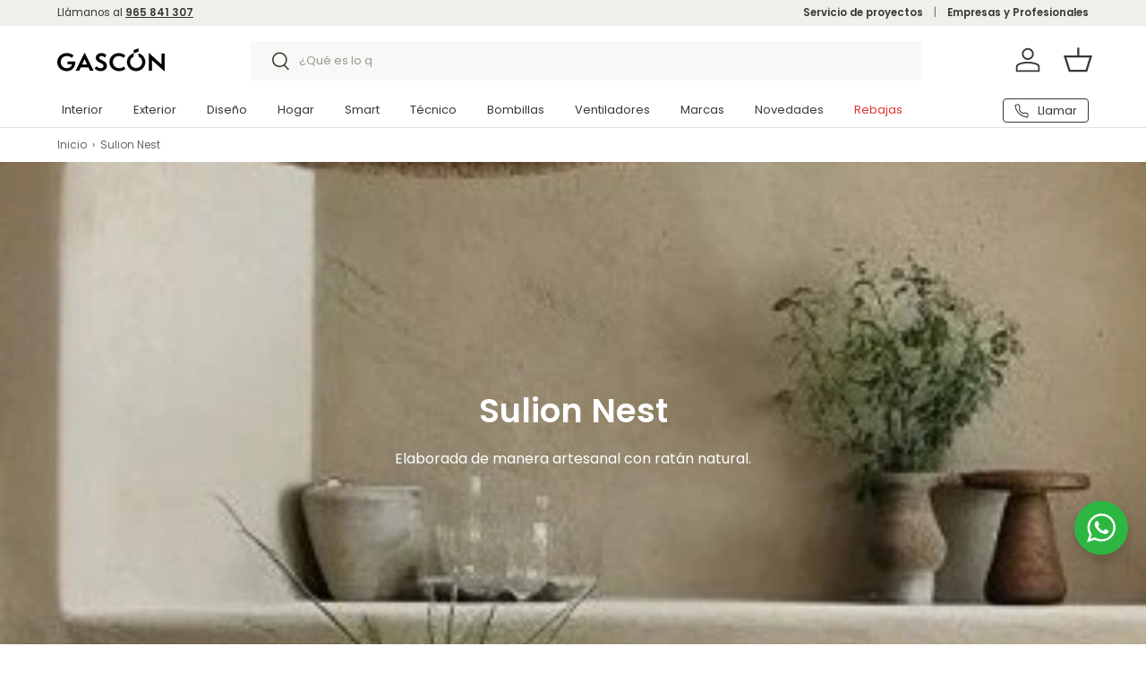

--- FILE ---
content_type: text/html; charset=utf-8
request_url: https://www.gascon.es/collections/coleccion-sulion-nest
body_size: 55640
content:
<!doctype html>
<html class="no-js" lang="es" dir="ltr">
<head><meta charset="utf-8">
<meta name="viewport" content="width=device-width,initial-scale=1">
<title>Sulion Nest | GASCÓN Iluminación</title><link rel="canonical" href="https://www.gascon.es/collections/coleccion-sulion-nest"><link rel="icon" href="//www.gascon.es/cdn/shop/files/Logo_Symbol_White_JPG.jpg?crop=center&height=48&v=1742204913&width=48" type="image/jpg">
  <link rel="apple-touch-icon" href="//www.gascon.es/cdn/shop/files/Logo_Symbol_White_JPG.jpg?crop=center&height=180&v=1742204913&width=180"><meta name="description" content="Elaborada de manera artesanal con ratán natural."><meta property="og:site_name" content="GASCÓN Iluminación">
<meta property="og:url" content="https://www.gascon.es/collections/coleccion-sulion-nest">
<meta property="og:title" content="Sulion Nest | GASCÓN Iluminación">
<meta property="og:type" content="product.group">
<meta property="og:description" content="Elaborada de manera artesanal con ratán natural."><meta property="og:image" content="http://www.gascon.es/cdn/shop/collections/nest.jpg?crop=center&height=1200&v=1700167369&width=1200">
  <meta property="og:image:secure_url" content="https://www.gascon.es/cdn/shop/collections/nest.jpg?crop=center&height=1200&v=1700167369&width=1200">
  <meta property="og:image:width" content="346">
  <meta property="og:image:height" content="528"><meta name="twitter:card" content="summary_large_image">
<meta name="twitter:title" content="Sulion Nest | GASCÓN Iluminación">
<meta name="twitter:description" content="Elaborada de manera artesanal con ratán natural.">
<link rel="preload" href="//www.gascon.es/cdn/shop/t/21/assets/main.css?v=86444261197107279471761215736" as="style">


<style data-shopify>
@font-face {
  font-family: Poppins;
  font-weight: 400;
  font-style: normal;
  font-display: swap;
  src: url("//www.gascon.es/cdn/fonts/poppins/poppins_n4.0ba78fa5af9b0e1a374041b3ceaadf0a43b41362.woff2") format("woff2"),
       url("//www.gascon.es/cdn/fonts/poppins/poppins_n4.214741a72ff2596839fc9760ee7a770386cf16ca.woff") format("woff");
}
@font-face {
  font-family: Poppins;
  font-weight: 700;
  font-style: normal;
  font-display: swap;
  src: url("//www.gascon.es/cdn/fonts/poppins/poppins_n7.56758dcf284489feb014a026f3727f2f20a54626.woff2") format("woff2"),
       url("//www.gascon.es/cdn/fonts/poppins/poppins_n7.f34f55d9b3d3205d2cd6f64955ff4b36f0cfd8da.woff") format("woff");
}
@font-face {
  font-family: Poppins;
  font-weight: 400;
  font-style: italic;
  font-display: swap;
  src: url("//www.gascon.es/cdn/fonts/poppins/poppins_i4.846ad1e22474f856bd6b81ba4585a60799a9f5d2.woff2") format("woff2"),
       url("//www.gascon.es/cdn/fonts/poppins/poppins_i4.56b43284e8b52fc64c1fd271f289a39e8477e9ec.woff") format("woff");
}
@font-face {
  font-family: Poppins;
  font-weight: 700;
  font-style: italic;
  font-display: swap;
  src: url("//www.gascon.es/cdn/fonts/poppins/poppins_i7.42fd71da11e9d101e1e6c7932199f925f9eea42d.woff2") format("woff2"),
       url("//www.gascon.es/cdn/fonts/poppins/poppins_i7.ec8499dbd7616004e21155106d13837fff4cf556.woff") format("woff");
}
@font-face {
  font-family: Poppins;
  font-weight: 600;
  font-style: normal;
  font-display: swap;
  src: url("//www.gascon.es/cdn/fonts/poppins/poppins_n6.aa29d4918bc243723d56b59572e18228ed0786f6.woff2") format("woff2"),
       url("//www.gascon.es/cdn/fonts/poppins/poppins_n6.5f815d845fe073750885d5b7e619ee00e8111208.woff") format("woff");
}
@font-face {
  font-family: Poppins;
  font-weight: 400;
  font-style: normal;
  font-display: swap;
  src: url("//www.gascon.es/cdn/fonts/poppins/poppins_n4.0ba78fa5af9b0e1a374041b3ceaadf0a43b41362.woff2") format("woff2"),
       url("//www.gascon.es/cdn/fonts/poppins/poppins_n4.214741a72ff2596839fc9760ee7a770386cf16ca.woff") format("woff");
}
:root {
      --bg-color: 255 255 255 / 1.0;
      --bg-color-og: 255 255 255 / 1.0;
      --heading-color: 0 0 0;
      --text-color: 0 0 0;
      --text-color-og: 0 0 0;
      --scrollbar-color: 0 0 0;
      --link-color: 0 0 0;
      --link-color-og: 0 0 0;
      --star-color: 255 194 0;--swatch-border-color-default: 204 204 204;
        --swatch-border-color-active: 128 128 128;
        --swatch-card-size: 44px;
        --swatch-variant-picker-size: 64px;--color-scheme-1-bg: 240 239 235 / 1.0;
      --color-scheme-1-grad: ;
      --color-scheme-1-heading: 0 0 0;
      --color-scheme-1-text: 0 0 0;
      --color-scheme-1-btn-bg: 0 0 0;
      --color-scheme-1-btn-text: 255 255 255;
      --color-scheme-1-btn-bg-hover: 46 46 46;--color-scheme-2-bg: 0 0 0 / 1.0;
      --color-scheme-2-grad: ;
      --color-scheme-2-heading: 255 255 255;
      --color-scheme-2-text: 255 255 255;
      --color-scheme-2-btn-bg: 255 255 255;
      --color-scheme-2-btn-text: 0 0 0;
      --color-scheme-2-btn-bg-hover: 225 225 225;--color-scheme-3-bg: 221 51 51 / 1.0;
      --color-scheme-3-grad: ;
      --color-scheme-3-heading: 255 255 255;
      --color-scheme-3-text: 255 255 255;
      --color-scheme-3-btn-bg: 255 255 255;
      --color-scheme-3-btn-text: 0 0 0;
      --color-scheme-3-btn-bg-hover: 225 225 225;

      --drawer-bg-color: 255 255 255 / 1.0;
      --drawer-text-color: 0 0 0;

      --panel-bg-color: 240 239 235 / 1.0;
      --panel-heading-color: 0 0 0;
      --panel-text-color: 0 0 0;

      --in-stock-text-color: 44 126 63;
      --low-stock-text-color: 217 160 16;
      --very-low-stock-text-color: 221 51 51;
      --no-stock-text-color: 119 119 119;
      --no-stock-backordered-text-color: 119 119 119;

      --error-bg-color: 252 237 238;
      --error-text-color: 221 51 51;
      --success-bg-color: 232 246 234;
      --success-text-color: 44 126 63;
      --info-bg-color: 228 237 250;
      --info-text-color: 26 102 210;

      --heading-font-family: Poppins, sans-serif;
      --heading-font-style: normal;
      --heading-font-weight: 600;
      --heading-scale-start: 2;

      --navigation-font-family: Poppins, sans-serif;
      --navigation-font-style: normal;
      --navigation-font-weight: 400;--heading-text-transform: none;
--subheading-text-transform: none;
      --body-font-family: Poppins, sans-serif;
      --body-font-style: normal;
      --body-font-weight: 400;
      --body-font-size: 15;

      --section-gap: 32;
      --heading-gap: calc(8 * var(--space-unit));--heading-gap: calc(6 * var(--space-unit));--grid-column-gap: 20px;--btn-bg-color: 0 0 0;
      --btn-bg-hover-color: 46 46 46;
      --btn-text-color: 255 255 255;
      --btn-bg-color-og: 0 0 0;
      --btn-text-color-og: 255 255 255;
      --btn-alt-bg-color: 255 255 255;
      --btn-alt-bg-alpha: 1.0;
      --btn-alt-text-color: 0 0 0;
      --btn-border-width: 1px;
      --btn-padding-y: 12px;

      
      --btn-border-radius: 4px;
      

      --btn-lg-border-radius: 50%;
      --btn-icon-border-radius: 50%;
      --input-with-btn-inner-radius: var(--btn-border-radius);

      --input-bg-color: 255 255 255 / 1.0;
      --input-text-color: 0 0 0;
      --input-border-width: 1px;
      --input-border-radius: 3px;
      --textarea-border-radius: 3px;
      --input-border-radius: 4px;
      --input-bg-color-diff-3: #f7f7f7;
      --input-bg-color-diff-6: #f0f0f0;

      --modal-border-radius: 3px;
      --modal-overlay-color: 0 0 0;
      --modal-overlay-opacity: 0.4;
      --drawer-border-radius: 3px;
      --overlay-border-radius: 3px;

      --custom-label-bg-color: 0 0 0 / 1.0;
      --custom-label-text-color: 255 255 255 / 1.0;--sale-label-bg-color: 221 51 51 / 1.0;
      --sale-label-text-color: 255 255 255 / 1.0;--sold-out-label-bg-color: 68 68 68 / 1.0;
      --sold-out-label-text-color: 255 255 255 / 1.0;--new-label-bg-color: 0 0 0 / 1.0;
      --new-label-text-color: 255 255 255 / 1.0;--preorder-label-bg-color: 103 170 249 / 1.0;
      --preorder-label-text-color: 255 255 255 / 1.0;

      --collection-label-color: 0 126 18 / 1.0;

      --page-width: 1590px;
      --gutter-sm: 20px;
      --gutter-md: 32px;
      --gutter-lg: 64px;

      --payment-terms-bg-color: #ffffff;

      --coll-card-bg-color: #f7f7f7;
      --coll-card-border-color: rgba(0,0,0,0);

      --card-highlight-bg-color: #F9F9F9;
      --card-highlight-text-color: 85 85 85;
      --card-highlight-border-color: #E1E1E1;--blend-bg-color: #faf8f6;

      --reading-width: 48em;
    }

    @media (max-width: 769px) {
      :root {
        --reading-width: 36em;
      }
    }
  </style><link rel="stylesheet" href="//www.gascon.es/cdn/shop/t/21/assets/main.css?v=86444261197107279471761215736">
  <script src="//www.gascon.es/cdn/shop/t/21/assets/main.js?v=129661173363203103461761215737" defer="defer"></script><link rel="preload" href="//www.gascon.es/cdn/fonts/poppins/poppins_n4.0ba78fa5af9b0e1a374041b3ceaadf0a43b41362.woff2" as="font" type="font/woff2" crossorigin fetchpriority="high"><link rel="preload" href="//www.gascon.es/cdn/fonts/poppins/poppins_n6.aa29d4918bc243723d56b59572e18228ed0786f6.woff2" as="font" type="font/woff2" crossorigin fetchpriority="high"><script>window.performance && window.performance.mark && window.performance.mark('shopify.content_for_header.start');</script><meta name="facebook-domain-verification" content="jdkdfbzvgtxpsyhx5yxutgznpa8wrs">
<meta name="google-site-verification" content="zY1V6v2kh1RiXcjct-y2cWA2ppPTAM0BFxrgGYA0TO0">
<meta id="shopify-digital-wallet" name="shopify-digital-wallet" content="/75061788960/digital_wallets/dialog">
<meta name="shopify-checkout-api-token" content="f31d1b8afee7fb7ad58cce91d2c23f0b">
<meta id="in-context-paypal-metadata" data-shop-id="75061788960" data-venmo-supported="false" data-environment="production" data-locale="es_ES" data-paypal-v4="true" data-currency="EUR">
<link rel="alternate" type="application/atom+xml" title="Feed" href="/collections/coleccion-sulion-nest.atom" />
<link rel="alternate" hreflang="x-default" href="https://www.gascon.es/collections/coleccion-sulion-nest">
<link rel="alternate" hreflang="es" href="https://www.gascon.es/collections/coleccion-sulion-nest">
<link rel="alternate" hreflang="en" href="https://www.gascon.es/en/collections/coleccion-sulion-nest">
<link rel="alternate" type="application/json+oembed" href="https://www.gascon.es/collections/coleccion-sulion-nest.oembed">
<script async="async" src="/checkouts/internal/preloads.js?locale=es-ES"></script>
<link rel="preconnect" href="https://shop.app" crossorigin="anonymous">
<script async="async" src="https://shop.app/checkouts/internal/preloads.js?locale=es-ES&shop_id=75061788960" crossorigin="anonymous"></script>
<script id="apple-pay-shop-capabilities" type="application/json">{"shopId":75061788960,"countryCode":"ES","currencyCode":"EUR","merchantCapabilities":["supports3DS"],"merchantId":"gid:\/\/shopify\/Shop\/75061788960","merchantName":"GASCÓN Iluminación","requiredBillingContactFields":["postalAddress","email","phone"],"requiredShippingContactFields":["postalAddress","email","phone"],"shippingType":"shipping","supportedNetworks":["visa","maestro","masterCard","amex"],"total":{"type":"pending","label":"GASCÓN Iluminación","amount":"1.00"},"shopifyPaymentsEnabled":true,"supportsSubscriptions":true}</script>
<script id="shopify-features" type="application/json">{"accessToken":"f31d1b8afee7fb7ad58cce91d2c23f0b","betas":["rich-media-storefront-analytics"],"domain":"www.gascon.es","predictiveSearch":true,"shopId":75061788960,"locale":"es"}</script>
<script>var Shopify = Shopify || {};
Shopify.shop = "gascon2023.myshopify.com";
Shopify.locale = "es";
Shopify.currency = {"active":"EUR","rate":"1.0"};
Shopify.country = "ES";
Shopify.theme = {"name":"Gascón 2025-11","id":181411053946,"schema_name":"Enterprise","schema_version":"2.0.1","theme_store_id":1657,"role":"main"};
Shopify.theme.handle = "null";
Shopify.theme.style = {"id":null,"handle":null};
Shopify.cdnHost = "www.gascon.es/cdn";
Shopify.routes = Shopify.routes || {};
Shopify.routes.root = "/";</script>
<script type="module">!function(o){(o.Shopify=o.Shopify||{}).modules=!0}(window);</script>
<script>!function(o){function n(){var o=[];function n(){o.push(Array.prototype.slice.apply(arguments))}return n.q=o,n}var t=o.Shopify=o.Shopify||{};t.loadFeatures=n(),t.autoloadFeatures=n()}(window);</script>
<script>
  window.ShopifyPay = window.ShopifyPay || {};
  window.ShopifyPay.apiHost = "shop.app\/pay";
  window.ShopifyPay.redirectState = null;
</script>
<script id="shop-js-analytics" type="application/json">{"pageType":"collection"}</script>
<script defer="defer" async type="module" src="//www.gascon.es/cdn/shopifycloud/shop-js/modules/v2/client.init-shop-cart-sync_BFpxDrjM.es.esm.js"></script>
<script defer="defer" async type="module" src="//www.gascon.es/cdn/shopifycloud/shop-js/modules/v2/chunk.common_CnP21gUX.esm.js"></script>
<script defer="defer" async type="module" src="//www.gascon.es/cdn/shopifycloud/shop-js/modules/v2/chunk.modal_D61HrJrg.esm.js"></script>
<script type="module">
  await import("//www.gascon.es/cdn/shopifycloud/shop-js/modules/v2/client.init-shop-cart-sync_BFpxDrjM.es.esm.js");
await import("//www.gascon.es/cdn/shopifycloud/shop-js/modules/v2/chunk.common_CnP21gUX.esm.js");
await import("//www.gascon.es/cdn/shopifycloud/shop-js/modules/v2/chunk.modal_D61HrJrg.esm.js");

  window.Shopify.SignInWithShop?.initShopCartSync?.({"fedCMEnabled":true,"windoidEnabled":true});

</script>
<script>
  window.Shopify = window.Shopify || {};
  if (!window.Shopify.featureAssets) window.Shopify.featureAssets = {};
  window.Shopify.featureAssets['shop-js'] = {"shop-cart-sync":["modules/v2/client.shop-cart-sync_DunGk5rn.es.esm.js","modules/v2/chunk.common_CnP21gUX.esm.js","modules/v2/chunk.modal_D61HrJrg.esm.js"],"init-fed-cm":["modules/v2/client.init-fed-cm_Bhr0vd71.es.esm.js","modules/v2/chunk.common_CnP21gUX.esm.js","modules/v2/chunk.modal_D61HrJrg.esm.js"],"init-shop-email-lookup-coordinator":["modules/v2/client.init-shop-email-lookup-coordinator_Cgf-1HKc.es.esm.js","modules/v2/chunk.common_CnP21gUX.esm.js","modules/v2/chunk.modal_D61HrJrg.esm.js"],"init-windoid":["modules/v2/client.init-windoid_RKlvBm7f.es.esm.js","modules/v2/chunk.common_CnP21gUX.esm.js","modules/v2/chunk.modal_D61HrJrg.esm.js"],"shop-button":["modules/v2/client.shop-button_DcwUN_L_.es.esm.js","modules/v2/chunk.common_CnP21gUX.esm.js","modules/v2/chunk.modal_D61HrJrg.esm.js"],"shop-cash-offers":["modules/v2/client.shop-cash-offers_zT3TeJrS.es.esm.js","modules/v2/chunk.common_CnP21gUX.esm.js","modules/v2/chunk.modal_D61HrJrg.esm.js"],"shop-toast-manager":["modules/v2/client.shop-toast-manager_Dhsh6ZDd.es.esm.js","modules/v2/chunk.common_CnP21gUX.esm.js","modules/v2/chunk.modal_D61HrJrg.esm.js"],"init-shop-cart-sync":["modules/v2/client.init-shop-cart-sync_BFpxDrjM.es.esm.js","modules/v2/chunk.common_CnP21gUX.esm.js","modules/v2/chunk.modal_D61HrJrg.esm.js"],"init-customer-accounts-sign-up":["modules/v2/client.init-customer-accounts-sign-up__zAQf6yH.es.esm.js","modules/v2/client.shop-login-button_DmGuuAqh.es.esm.js","modules/v2/chunk.common_CnP21gUX.esm.js","modules/v2/chunk.modal_D61HrJrg.esm.js"],"pay-button":["modules/v2/client.pay-button_BSqAUYU_.es.esm.js","modules/v2/chunk.common_CnP21gUX.esm.js","modules/v2/chunk.modal_D61HrJrg.esm.js"],"init-customer-accounts":["modules/v2/client.init-customer-accounts_BUX2wPcc.es.esm.js","modules/v2/client.shop-login-button_DmGuuAqh.es.esm.js","modules/v2/chunk.common_CnP21gUX.esm.js","modules/v2/chunk.modal_D61HrJrg.esm.js"],"avatar":["modules/v2/client.avatar_BTnouDA3.es.esm.js"],"init-shop-for-new-customer-accounts":["modules/v2/client.init-shop-for-new-customer-accounts_C3NVS8-R.es.esm.js","modules/v2/client.shop-login-button_DmGuuAqh.es.esm.js","modules/v2/chunk.common_CnP21gUX.esm.js","modules/v2/chunk.modal_D61HrJrg.esm.js"],"shop-follow-button":["modules/v2/client.shop-follow-button_BoBKYaAK.es.esm.js","modules/v2/chunk.common_CnP21gUX.esm.js","modules/v2/chunk.modal_D61HrJrg.esm.js"],"checkout-modal":["modules/v2/client.checkout-modal_BzXpoShc.es.esm.js","modules/v2/chunk.common_CnP21gUX.esm.js","modules/v2/chunk.modal_D61HrJrg.esm.js"],"shop-login-button":["modules/v2/client.shop-login-button_DmGuuAqh.es.esm.js","modules/v2/chunk.common_CnP21gUX.esm.js","modules/v2/chunk.modal_D61HrJrg.esm.js"],"lead-capture":["modules/v2/client.lead-capture_ClopgrIx.es.esm.js","modules/v2/chunk.common_CnP21gUX.esm.js","modules/v2/chunk.modal_D61HrJrg.esm.js"],"shop-login":["modules/v2/client.shop-login_DQ0hrHfi.es.esm.js","modules/v2/chunk.common_CnP21gUX.esm.js","modules/v2/chunk.modal_D61HrJrg.esm.js"],"payment-terms":["modules/v2/client.payment-terms_Bawo8ezy.es.esm.js","modules/v2/chunk.common_CnP21gUX.esm.js","modules/v2/chunk.modal_D61HrJrg.esm.js"]};
</script>
<script>(function() {
  var isLoaded = false;
  function asyncLoad() {
    if (isLoaded) return;
    isLoaded = true;
    var urls = ["https:\/\/s3.eu-west-1.amazonaws.com\/production-klarna-il-shopify-osm\/0b7fe7c4a98ef8166eeafee767bc667686567a25\/gascon2023.myshopify.com-1764716721947.js?shop=gascon2023.myshopify.com"];
    for (var i = 0; i < urls.length; i++) {
      var s = document.createElement('script');
      s.type = 'text/javascript';
      s.async = true;
      s.src = urls[i];
      var x = document.getElementsByTagName('script')[0];
      x.parentNode.insertBefore(s, x);
    }
  };
  if(window.attachEvent) {
    window.attachEvent('onload', asyncLoad);
  } else {
    window.addEventListener('load', asyncLoad, false);
  }
})();</script>
<script id="__st">var __st={"a":75061788960,"offset":3600,"reqid":"b7067e68-92bf-4d18-adf8-8cc408dd4300-1769916476","pageurl":"www.gascon.es\/collections\/coleccion-sulion-nest","u":"45bb02a3b228","p":"collection","rtyp":"collection","rid":463660712224};</script>
<script>window.ShopifyPaypalV4VisibilityTracking = true;</script>
<script id="captcha-bootstrap">!function(){'use strict';const t='contact',e='account',n='new_comment',o=[[t,t],['blogs',n],['comments',n],[t,'customer']],c=[[e,'customer_login'],[e,'guest_login'],[e,'recover_customer_password'],[e,'create_customer']],r=t=>t.map((([t,e])=>`form[action*='/${t}']:not([data-nocaptcha='true']) input[name='form_type'][value='${e}']`)).join(','),a=t=>()=>t?[...document.querySelectorAll(t)].map((t=>t.form)):[];function s(){const t=[...o],e=r(t);return a(e)}const i='password',u='form_key',d=['recaptcha-v3-token','g-recaptcha-response','h-captcha-response',i],f=()=>{try{return window.sessionStorage}catch{return}},m='__shopify_v',_=t=>t.elements[u];function p(t,e,n=!1){try{const o=window.sessionStorage,c=JSON.parse(o.getItem(e)),{data:r}=function(t){const{data:e,action:n}=t;return t[m]||n?{data:e,action:n}:{data:t,action:n}}(c);for(const[e,n]of Object.entries(r))t.elements[e]&&(t.elements[e].value=n);n&&o.removeItem(e)}catch(o){console.error('form repopulation failed',{error:o})}}const l='form_type',E='cptcha';function T(t){t.dataset[E]=!0}const w=window,h=w.document,L='Shopify',v='ce_forms',y='captcha';let A=!1;((t,e)=>{const n=(g='f06e6c50-85a8-45c8-87d0-21a2b65856fe',I='https://cdn.shopify.com/shopifycloud/storefront-forms-hcaptcha/ce_storefront_forms_captcha_hcaptcha.v1.5.2.iife.js',D={infoText:'Protegido por hCaptcha',privacyText:'Privacidad',termsText:'Términos'},(t,e,n)=>{const o=w[L][v],c=o.bindForm;if(c)return c(t,g,e,D).then(n);var r;o.q.push([[t,g,e,D],n]),r=I,A||(h.body.append(Object.assign(h.createElement('script'),{id:'captcha-provider',async:!0,src:r})),A=!0)});var g,I,D;w[L]=w[L]||{},w[L][v]=w[L][v]||{},w[L][v].q=[],w[L][y]=w[L][y]||{},w[L][y].protect=function(t,e){n(t,void 0,e),T(t)},Object.freeze(w[L][y]),function(t,e,n,w,h,L){const[v,y,A,g]=function(t,e,n){const i=e?o:[],u=t?c:[],d=[...i,...u],f=r(d),m=r(i),_=r(d.filter((([t,e])=>n.includes(e))));return[a(f),a(m),a(_),s()]}(w,h,L),I=t=>{const e=t.target;return e instanceof HTMLFormElement?e:e&&e.form},D=t=>v().includes(t);t.addEventListener('submit',(t=>{const e=I(t);if(!e)return;const n=D(e)&&!e.dataset.hcaptchaBound&&!e.dataset.recaptchaBound,o=_(e),c=g().includes(e)&&(!o||!o.value);(n||c)&&t.preventDefault(),c&&!n&&(function(t){try{if(!f())return;!function(t){const e=f();if(!e)return;const n=_(t);if(!n)return;const o=n.value;o&&e.removeItem(o)}(t);const e=Array.from(Array(32),(()=>Math.random().toString(36)[2])).join('');!function(t,e){_(t)||t.append(Object.assign(document.createElement('input'),{type:'hidden',name:u})),t.elements[u].value=e}(t,e),function(t,e){const n=f();if(!n)return;const o=[...t.querySelectorAll(`input[type='${i}']`)].map((({name:t})=>t)),c=[...d,...o],r={};for(const[a,s]of new FormData(t).entries())c.includes(a)||(r[a]=s);n.setItem(e,JSON.stringify({[m]:1,action:t.action,data:r}))}(t,e)}catch(e){console.error('failed to persist form',e)}}(e),e.submit())}));const S=(t,e)=>{t&&!t.dataset[E]&&(n(t,e.some((e=>e===t))),T(t))};for(const o of['focusin','change'])t.addEventListener(o,(t=>{const e=I(t);D(e)&&S(e,y())}));const B=e.get('form_key'),M=e.get(l),P=B&&M;t.addEventListener('DOMContentLoaded',(()=>{const t=y();if(P)for(const e of t)e.elements[l].value===M&&p(e,B);[...new Set([...A(),...v().filter((t=>'true'===t.dataset.shopifyCaptcha))])].forEach((e=>S(e,t)))}))}(h,new URLSearchParams(w.location.search),n,t,e,['guest_login'])})(!1,!0)}();</script>
<script integrity="sha256-4kQ18oKyAcykRKYeNunJcIwy7WH5gtpwJnB7kiuLZ1E=" data-source-attribution="shopify.loadfeatures" defer="defer" src="//www.gascon.es/cdn/shopifycloud/storefront/assets/storefront/load_feature-a0a9edcb.js" crossorigin="anonymous"></script>
<script crossorigin="anonymous" defer="defer" src="//www.gascon.es/cdn/shopifycloud/storefront/assets/shopify_pay/storefront-65b4c6d7.js?v=20250812"></script>
<script data-source-attribution="shopify.dynamic_checkout.dynamic.init">var Shopify=Shopify||{};Shopify.PaymentButton=Shopify.PaymentButton||{isStorefrontPortableWallets:!0,init:function(){window.Shopify.PaymentButton.init=function(){};var t=document.createElement("script");t.src="https://www.gascon.es/cdn/shopifycloud/portable-wallets/latest/portable-wallets.es.js",t.type="module",document.head.appendChild(t)}};
</script>
<script data-source-attribution="shopify.dynamic_checkout.buyer_consent">
  function portableWalletsHideBuyerConsent(e){var t=document.getElementById("shopify-buyer-consent"),n=document.getElementById("shopify-subscription-policy-button");t&&n&&(t.classList.add("hidden"),t.setAttribute("aria-hidden","true"),n.removeEventListener("click",e))}function portableWalletsShowBuyerConsent(e){var t=document.getElementById("shopify-buyer-consent"),n=document.getElementById("shopify-subscription-policy-button");t&&n&&(t.classList.remove("hidden"),t.removeAttribute("aria-hidden"),n.addEventListener("click",e))}window.Shopify?.PaymentButton&&(window.Shopify.PaymentButton.hideBuyerConsent=portableWalletsHideBuyerConsent,window.Shopify.PaymentButton.showBuyerConsent=portableWalletsShowBuyerConsent);
</script>
<script data-source-attribution="shopify.dynamic_checkout.cart.bootstrap">document.addEventListener("DOMContentLoaded",(function(){function t(){return document.querySelector("shopify-accelerated-checkout-cart, shopify-accelerated-checkout")}if(t())Shopify.PaymentButton.init();else{new MutationObserver((function(e,n){t()&&(Shopify.PaymentButton.init(),n.disconnect())})).observe(document.body,{childList:!0,subtree:!0})}}));
</script>
<script id='scb4127' type='text/javascript' async='' src='https://www.gascon.es/cdn/shopifycloud/privacy-banner/storefront-banner.js'></script><link id="shopify-accelerated-checkout-styles" rel="stylesheet" media="screen" href="https://www.gascon.es/cdn/shopifycloud/portable-wallets/latest/accelerated-checkout-backwards-compat.css" crossorigin="anonymous">
<style id="shopify-accelerated-checkout-cart">
        #shopify-buyer-consent {
  margin-top: 1em;
  display: inline-block;
  width: 100%;
}

#shopify-buyer-consent.hidden {
  display: none;
}

#shopify-subscription-policy-button {
  background: none;
  border: none;
  padding: 0;
  text-decoration: underline;
  font-size: inherit;
  cursor: pointer;
}

#shopify-subscription-policy-button::before {
  box-shadow: none;
}

      </style>
<script id="sections-script" data-sections="header,footer" defer="defer" src="//www.gascon.es/cdn/shop/t/21/compiled_assets/scripts.js?v=9794"></script>
<script>window.performance && window.performance.mark && window.performance.mark('shopify.content_for_header.end');</script>
<script src="//www.gascon.es/cdn/shop/t/21/assets/blur-messages.js?v=98620774460636405321761215712" defer="defer"></script>

  <script>document.documentElement.className = document.documentElement.className.replace('no-js', 'js');</script><!-- CC Custom Head Start --><script type="text/javascript">
    (function(c,l,a,r,i,t,y){
        c[a]=c[a]||function(){(c[a].q=c[a].q||[]).push(arguments)};
        t=l.createElement(r);t.async=1;t.src="https://www.clarity.ms/tag/"+i;
        y=l.getElementsByTagName(r)[0];y.parentNode.insertBefore(t,y);
    })(window, document, "clarity", "script", "jampb44q6l");
</script><!-- CC Custom Head End --><script src="https://cdn.shopify.com/extensions/6c66d7d0-f631-46bf-8039-ad48ac607ad6/forms-2301/assets/shopify-forms-loader.js" type="text/javascript" defer="defer"></script>
<link href="https://monorail-edge.shopifysvc.com" rel="dns-prefetch">
<script>(function(){if ("sendBeacon" in navigator && "performance" in window) {try {var session_token_from_headers = performance.getEntriesByType('navigation')[0].serverTiming.find(x => x.name == '_s').description;} catch {var session_token_from_headers = undefined;}var session_cookie_matches = document.cookie.match(/_shopify_s=([^;]*)/);var session_token_from_cookie = session_cookie_matches && session_cookie_matches.length === 2 ? session_cookie_matches[1] : "";var session_token = session_token_from_headers || session_token_from_cookie || "";function handle_abandonment_event(e) {var entries = performance.getEntries().filter(function(entry) {return /monorail-edge.shopifysvc.com/.test(entry.name);});if (!window.abandonment_tracked && entries.length === 0) {window.abandonment_tracked = true;var currentMs = Date.now();var navigation_start = performance.timing.navigationStart;var payload = {shop_id: 75061788960,url: window.location.href,navigation_start,duration: currentMs - navigation_start,session_token,page_type: "collection"};window.navigator.sendBeacon("https://monorail-edge.shopifysvc.com/v1/produce", JSON.stringify({schema_id: "online_store_buyer_site_abandonment/1.1",payload: payload,metadata: {event_created_at_ms: currentMs,event_sent_at_ms: currentMs}}));}}window.addEventListener('pagehide', handle_abandonment_event);}}());</script>
<script id="web-pixels-manager-setup">(function e(e,d,r,n,o){if(void 0===o&&(o={}),!Boolean(null===(a=null===(i=window.Shopify)||void 0===i?void 0:i.analytics)||void 0===a?void 0:a.replayQueue)){var i,a;window.Shopify=window.Shopify||{};var t=window.Shopify;t.analytics=t.analytics||{};var s=t.analytics;s.replayQueue=[],s.publish=function(e,d,r){return s.replayQueue.push([e,d,r]),!0};try{self.performance.mark("wpm:start")}catch(e){}var l=function(){var e={modern:/Edge?\/(1{2}[4-9]|1[2-9]\d|[2-9]\d{2}|\d{4,})\.\d+(\.\d+|)|Firefox\/(1{2}[4-9]|1[2-9]\d|[2-9]\d{2}|\d{4,})\.\d+(\.\d+|)|Chrom(ium|e)\/(9{2}|\d{3,})\.\d+(\.\d+|)|(Maci|X1{2}).+ Version\/(15\.\d+|(1[6-9]|[2-9]\d|\d{3,})\.\d+)([,.]\d+|)( \(\w+\)|)( Mobile\/\w+|) Safari\/|Chrome.+OPR\/(9{2}|\d{3,})\.\d+\.\d+|(CPU[ +]OS|iPhone[ +]OS|CPU[ +]iPhone|CPU IPhone OS|CPU iPad OS)[ +]+(15[._]\d+|(1[6-9]|[2-9]\d|\d{3,})[._]\d+)([._]\d+|)|Android:?[ /-](13[3-9]|1[4-9]\d|[2-9]\d{2}|\d{4,})(\.\d+|)(\.\d+|)|Android.+Firefox\/(13[5-9]|1[4-9]\d|[2-9]\d{2}|\d{4,})\.\d+(\.\d+|)|Android.+Chrom(ium|e)\/(13[3-9]|1[4-9]\d|[2-9]\d{2}|\d{4,})\.\d+(\.\d+|)|SamsungBrowser\/([2-9]\d|\d{3,})\.\d+/,legacy:/Edge?\/(1[6-9]|[2-9]\d|\d{3,})\.\d+(\.\d+|)|Firefox\/(5[4-9]|[6-9]\d|\d{3,})\.\d+(\.\d+|)|Chrom(ium|e)\/(5[1-9]|[6-9]\d|\d{3,})\.\d+(\.\d+|)([\d.]+$|.*Safari\/(?![\d.]+ Edge\/[\d.]+$))|(Maci|X1{2}).+ Version\/(10\.\d+|(1[1-9]|[2-9]\d|\d{3,})\.\d+)([,.]\d+|)( \(\w+\)|)( Mobile\/\w+|) Safari\/|Chrome.+OPR\/(3[89]|[4-9]\d|\d{3,})\.\d+\.\d+|(CPU[ +]OS|iPhone[ +]OS|CPU[ +]iPhone|CPU IPhone OS|CPU iPad OS)[ +]+(10[._]\d+|(1[1-9]|[2-9]\d|\d{3,})[._]\d+)([._]\d+|)|Android:?[ /-](13[3-9]|1[4-9]\d|[2-9]\d{2}|\d{4,})(\.\d+|)(\.\d+|)|Mobile Safari.+OPR\/([89]\d|\d{3,})\.\d+\.\d+|Android.+Firefox\/(13[5-9]|1[4-9]\d|[2-9]\d{2}|\d{4,})\.\d+(\.\d+|)|Android.+Chrom(ium|e)\/(13[3-9]|1[4-9]\d|[2-9]\d{2}|\d{4,})\.\d+(\.\d+|)|Android.+(UC? ?Browser|UCWEB|U3)[ /]?(15\.([5-9]|\d{2,})|(1[6-9]|[2-9]\d|\d{3,})\.\d+)\.\d+|SamsungBrowser\/(5\.\d+|([6-9]|\d{2,})\.\d+)|Android.+MQ{2}Browser\/(14(\.(9|\d{2,})|)|(1[5-9]|[2-9]\d|\d{3,})(\.\d+|))(\.\d+|)|K[Aa][Ii]OS\/(3\.\d+|([4-9]|\d{2,})\.\d+)(\.\d+|)/},d=e.modern,r=e.legacy,n=navigator.userAgent;return n.match(d)?"modern":n.match(r)?"legacy":"unknown"}(),u="modern"===l?"modern":"legacy",c=(null!=n?n:{modern:"",legacy:""})[u],f=function(e){return[e.baseUrl,"/wpm","/b",e.hashVersion,"modern"===e.buildTarget?"m":"l",".js"].join("")}({baseUrl:d,hashVersion:r,buildTarget:u}),m=function(e){var d=e.version,r=e.bundleTarget,n=e.surface,o=e.pageUrl,i=e.monorailEndpoint;return{emit:function(e){var a=e.status,t=e.errorMsg,s=(new Date).getTime(),l=JSON.stringify({metadata:{event_sent_at_ms:s},events:[{schema_id:"web_pixels_manager_load/3.1",payload:{version:d,bundle_target:r,page_url:o,status:a,surface:n,error_msg:t},metadata:{event_created_at_ms:s}}]});if(!i)return console&&console.warn&&console.warn("[Web Pixels Manager] No Monorail endpoint provided, skipping logging."),!1;try{return self.navigator.sendBeacon.bind(self.navigator)(i,l)}catch(e){}var u=new XMLHttpRequest;try{return u.open("POST",i,!0),u.setRequestHeader("Content-Type","text/plain"),u.send(l),!0}catch(e){return console&&console.warn&&console.warn("[Web Pixels Manager] Got an unhandled error while logging to Monorail."),!1}}}}({version:r,bundleTarget:l,surface:e.surface,pageUrl:self.location.href,monorailEndpoint:e.monorailEndpoint});try{o.browserTarget=l,function(e){var d=e.src,r=e.async,n=void 0===r||r,o=e.onload,i=e.onerror,a=e.sri,t=e.scriptDataAttributes,s=void 0===t?{}:t,l=document.createElement("script"),u=document.querySelector("head"),c=document.querySelector("body");if(l.async=n,l.src=d,a&&(l.integrity=a,l.crossOrigin="anonymous"),s)for(var f in s)if(Object.prototype.hasOwnProperty.call(s,f))try{l.dataset[f]=s[f]}catch(e){}if(o&&l.addEventListener("load",o),i&&l.addEventListener("error",i),u)u.appendChild(l);else{if(!c)throw new Error("Did not find a head or body element to append the script");c.appendChild(l)}}({src:f,async:!0,onload:function(){if(!function(){var e,d;return Boolean(null===(d=null===(e=window.Shopify)||void 0===e?void 0:e.analytics)||void 0===d?void 0:d.initialized)}()){var d=window.webPixelsManager.init(e)||void 0;if(d){var r=window.Shopify.analytics;r.replayQueue.forEach((function(e){var r=e[0],n=e[1],o=e[2];d.publishCustomEvent(r,n,o)})),r.replayQueue=[],r.publish=d.publishCustomEvent,r.visitor=d.visitor,r.initialized=!0}}},onerror:function(){return m.emit({status:"failed",errorMsg:"".concat(f," has failed to load")})},sri:function(e){var d=/^sha384-[A-Za-z0-9+/=]+$/;return"string"==typeof e&&d.test(e)}(c)?c:"",scriptDataAttributes:o}),m.emit({status:"loading"})}catch(e){m.emit({status:"failed",errorMsg:(null==e?void 0:e.message)||"Unknown error"})}}})({shopId: 75061788960,storefrontBaseUrl: "https://www.gascon.es",extensionsBaseUrl: "https://extensions.shopifycdn.com/cdn/shopifycloud/web-pixels-manager",monorailEndpoint: "https://monorail-edge.shopifysvc.com/unstable/produce_batch",surface: "storefront-renderer",enabledBetaFlags: ["2dca8a86"],webPixelsConfigList: [{"id":"2231271802","configuration":"{\"installation_id\":\"1e56efcd-14d5-427b-823f-e374b70f92b9\",\"region\":\"eu1\"}","eventPayloadVersion":"v1","runtimeContext":"STRICT","scriptVersion":"2061f8ea39b7d2e31c8b851469aba871","type":"APP","apiClientId":199361,"privacyPurposes":["ANALYTICS","MARKETING","SALE_OF_DATA"],"dataSharingAdjustments":{"protectedCustomerApprovalScopes":["read_customer_personal_data"]}},{"id":"1943372154","configuration":"{\"myshopifyDomain\":\"gascon2023.myshopify.com\"}","eventPayloadVersion":"v1","runtimeContext":"STRICT","scriptVersion":"23b97d18e2aa74363140dc29c9284e87","type":"APP","apiClientId":2775569,"privacyPurposes":["ANALYTICS","MARKETING","SALE_OF_DATA"],"dataSharingAdjustments":{"protectedCustomerApprovalScopes":["read_customer_address","read_customer_email","read_customer_name","read_customer_phone","read_customer_personal_data"]}},{"id":"762249504","configuration":"{\"config\":\"{\\\"google_tag_ids\\\":[\\\"G-FDTP85RLZE\\\",\\\"AW-981119378\\\",\\\"GT-NSV3JKQG\\\"],\\\"target_country\\\":\\\"ES\\\",\\\"gtag_events\\\":[{\\\"type\\\":\\\"begin_checkout\\\",\\\"action_label\\\":[\\\"G-FDTP85RLZE\\\",\\\"AW-981119378\\\/WRs3CPG7grIaEJLj6tMD\\\",\\\"AW-981119378\\\/25ysCIzRzYoZEJLj6tMD\\\"]},{\\\"type\\\":\\\"search\\\",\\\"action_label\\\":[\\\"G-FDTP85RLZE\\\",\\\"AW-981119378\\\/tAzqCP27grIaEJLj6tMD\\\"]},{\\\"type\\\":\\\"view_item\\\",\\\"action_label\\\":[\\\"G-FDTP85RLZE\\\",\\\"AW-981119378\\\/ORyqCPq7grIaEJLj6tMD\\\",\\\"MC-SP16RDE5MS\\\"]},{\\\"type\\\":\\\"purchase\\\",\\\"action_label\\\":[\\\"G-FDTP85RLZE\\\",\\\"AW-981119378\\\/aznPCO67grIaEJLj6tMD\\\",\\\"MC-SP16RDE5MS\\\"]},{\\\"type\\\":\\\"page_view\\\",\\\"action_label\\\":[\\\"G-FDTP85RLZE\\\",\\\"AW-981119378\\\/1KLgCPe7grIaEJLj6tMD\\\",\\\"MC-SP16RDE5MS\\\"]},{\\\"type\\\":\\\"add_payment_info\\\",\\\"action_label\\\":[\\\"G-FDTP85RLZE\\\",\\\"AW-981119378\\\/hZesCIC8grIaEJLj6tMD\\\"]},{\\\"type\\\":\\\"add_to_cart\\\",\\\"action_label\\\":[\\\"G-FDTP85RLZE\\\",\\\"AW-981119378\\\/N_1yCPS7grIaEJLj6tMD\\\"]}],\\\"enable_monitoring_mode\\\":false}\"}","eventPayloadVersion":"v1","runtimeContext":"OPEN","scriptVersion":"b2a88bafab3e21179ed38636efcd8a93","type":"APP","apiClientId":1780363,"privacyPurposes":[],"dataSharingAdjustments":{"protectedCustomerApprovalScopes":["read_customer_address","read_customer_email","read_customer_name","read_customer_personal_data","read_customer_phone"]}},{"id":"680657184","configuration":"{\"pixelCode\":\"CKRV4KBC77U383KU9EP0\"}","eventPayloadVersion":"v1","runtimeContext":"STRICT","scriptVersion":"22e92c2ad45662f435e4801458fb78cc","type":"APP","apiClientId":4383523,"privacyPurposes":["ANALYTICS","MARKETING","SALE_OF_DATA"],"dataSharingAdjustments":{"protectedCustomerApprovalScopes":["read_customer_address","read_customer_email","read_customer_name","read_customer_personal_data","read_customer_phone"]}},{"id":"269320480","configuration":"{\"pixel_id\":\"182647181557580\",\"pixel_type\":\"facebook_pixel\",\"metaapp_system_user_token\":\"-\"}","eventPayloadVersion":"v1","runtimeContext":"OPEN","scriptVersion":"ca16bc87fe92b6042fbaa3acc2fbdaa6","type":"APP","apiClientId":2329312,"privacyPurposes":["ANALYTICS","MARKETING","SALE_OF_DATA"],"dataSharingAdjustments":{"protectedCustomerApprovalScopes":["read_customer_address","read_customer_email","read_customer_name","read_customer_personal_data","read_customer_phone"]}},{"id":"175833376","configuration":"{\"tagID\":\"2613274044409\"}","eventPayloadVersion":"v1","runtimeContext":"STRICT","scriptVersion":"18031546ee651571ed29edbe71a3550b","type":"APP","apiClientId":3009811,"privacyPurposes":["ANALYTICS","MARKETING","SALE_OF_DATA"],"dataSharingAdjustments":{"protectedCustomerApprovalScopes":["read_customer_address","read_customer_email","read_customer_name","read_customer_personal_data","read_customer_phone"]}},{"id":"107217184","eventPayloadVersion":"1","runtimeContext":"LAX","scriptVersion":"1","type":"CUSTOM","privacyPurposes":["ANALYTICS","MARKETING","SALE_OF_DATA"],"name":"Clarity"},{"id":"shopify-app-pixel","configuration":"{}","eventPayloadVersion":"v1","runtimeContext":"STRICT","scriptVersion":"0450","apiClientId":"shopify-pixel","type":"APP","privacyPurposes":["ANALYTICS","MARKETING"]},{"id":"shopify-custom-pixel","eventPayloadVersion":"v1","runtimeContext":"LAX","scriptVersion":"0450","apiClientId":"shopify-pixel","type":"CUSTOM","privacyPurposes":["ANALYTICS","MARKETING"]}],isMerchantRequest: false,initData: {"shop":{"name":"GASCÓN Iluminación","paymentSettings":{"currencyCode":"EUR"},"myshopifyDomain":"gascon2023.myshopify.com","countryCode":"ES","storefrontUrl":"https:\/\/www.gascon.es"},"customer":null,"cart":null,"checkout":null,"productVariants":[],"purchasingCompany":null},},"https://www.gascon.es/cdn","1d2a099fw23dfb22ep557258f5m7a2edbae",{"modern":"","legacy":""},{"shopId":"75061788960","storefrontBaseUrl":"https:\/\/www.gascon.es","extensionBaseUrl":"https:\/\/extensions.shopifycdn.com\/cdn\/shopifycloud\/web-pixels-manager","surface":"storefront-renderer","enabledBetaFlags":"[\"2dca8a86\"]","isMerchantRequest":"false","hashVersion":"1d2a099fw23dfb22ep557258f5m7a2edbae","publish":"custom","events":"[[\"page_viewed\",{}],[\"collection_viewed\",{\"collection\":{\"id\":\"463660712224\",\"title\":\"Sulion Nest\",\"productVariants\":[{\"price\":{\"amount\":230.0,\"currencyCode\":\"EUR\"},\"product\":{\"title\":\"Sulion Nest Lámpara de techo de ratán 58cm 200848\",\"vendor\":\"Sulion\",\"id\":\"8729295159584\",\"untranslatedTitle\":\"Sulion Nest Lámpara de techo de ratán 58cm 200848\",\"url\":\"\/products\/sulion-nest-lampara-de-techo-de-ratan-58cm-nest-200848\",\"type\":\"Iluminación\"},\"id\":\"46821954060576\",\"image\":{\"src\":\"\/\/www.gascon.es\/cdn\/shop\/files\/200848_AMB.jpg?v=1700166232\"},\"sku\":\"SUL200848\",\"title\":\"Default Title\",\"untranslatedTitle\":\"Default Title\"},{\"price\":{\"amount\":226.0,\"currencyCode\":\"EUR\"},\"product\":{\"title\":\"Sulion Nest Lámpara de techo de ratán 1xE27 D580 CABLE natural NEST 1001006\",\"vendor\":\"Sulion\",\"id\":\"8729342869792\",\"untranslatedTitle\":\"Sulion Nest Lámpara de techo de ratán 1xE27 D580 CABLE natural NEST 1001006\",\"url\":\"\/products\/sulion-nest-colgante-1xe27-d580-cable-natural-nest-1001006\",\"type\":\"Iluminación\"},\"id\":\"46822060949792\",\"image\":{\"src\":\"\/\/www.gascon.es\/cdn\/shop\/files\/nest_b576abc1-7d48-4fea-a536-6b5bc3956251.jpg?v=1700166191\"},\"sku\":\"SUL1001006\",\"title\":\"Default Title\",\"untranslatedTitle\":\"Default Title\"},{\"price\":{\"amount\":226.0,\"currencyCode\":\"EUR\"},\"product\":{\"title\":\"Sulion Nest Lámpara de techo de ratán con cable negro NEST 201213\",\"vendor\":\"Sulion\",\"id\":\"8729303384352\",\"untranslatedTitle\":\"Sulion Nest Lámpara de techo de ratán con cable negro NEST 201213\",\"url\":\"\/products\/sulion-nest-lampara-de-techo-de-ratan-con-cable-negro-nest-201213\",\"type\":\"Iluminación\"},\"id\":\"46821976965408\",\"image\":{\"src\":\"\/\/www.gascon.es\/cdn\/shop\/files\/201213.jpg?v=1695777955\"},\"sku\":\"SUL201213\",\"title\":\"Default Title\",\"untranslatedTitle\":\"Default Title\"},{\"price\":{\"amount\":226.0,\"currencyCode\":\"EUR\"},\"product\":{\"title\":\"Sulion Nest Lámpara de techo de ratán con cable turquesa NEST 201212\",\"vendor\":\"Sulion\",\"id\":\"8729302958368\",\"untranslatedTitle\":\"Sulion Nest Lámpara de techo de ratán con cable turquesa NEST 201212\",\"url\":\"\/products\/sulion-nest-lampara-de-techo-de-ratan-con-cable-turquesa-nest-201212\",\"type\":\"Iluminación\"},\"id\":\"46821976539424\",\"image\":{\"src\":\"\/\/www.gascon.es\/cdn\/shop\/files\/201212.jpg?v=1695777946\"},\"sku\":\"SUL201212\",\"title\":\"Default Title\",\"untranslatedTitle\":\"Default Title\"},{\"price\":{\"amount\":226.0,\"currencyCode\":\"EUR\"},\"product\":{\"title\":\"Sulion Nest Lámpara de techo de ratán con cable verde NEST 201211\",\"vendor\":\"Sulion\",\"id\":\"8729302925600\",\"untranslatedTitle\":\"Sulion Nest Lámpara de techo de ratán con cable verde NEST 201211\",\"url\":\"\/products\/sulion-nest-lampara-de-techo-de-ratan-con-cable-verde-nest-201211\",\"type\":\"Iluminación\"},\"id\":\"46821976506656\",\"image\":{\"src\":\"\/\/www.gascon.es\/cdn\/shop\/files\/201211.jpg?v=1695777946\"},\"sku\":\"SUL201211\",\"title\":\"Default Title\",\"untranslatedTitle\":\"Default Title\"},{\"price\":{\"amount\":226.0,\"currencyCode\":\"EUR\"},\"product\":{\"title\":\"Sulion Nest Lámpara de techo de ratán con cable rojo NEST 201210\",\"vendor\":\"Sulion\",\"id\":\"8729302401312\",\"untranslatedTitle\":\"Sulion Nest Lámpara de techo de ratán con cable rojo NEST 201210\",\"url\":\"\/products\/sulion-nest-lampara-de-techo-de-ratan-con-cable-rojo-nest-201210\",\"type\":\"Iluminación\"},\"id\":\"46821973983520\",\"image\":{\"src\":\"\/\/www.gascon.es\/cdn\/shop\/files\/201210.jpg?v=1695777934\"},\"sku\":\"SUL201210\",\"title\":\"Default Title\",\"untranslatedTitle\":\"Default Title\"}]}}]]"});</script><script>
  window.ShopifyAnalytics = window.ShopifyAnalytics || {};
  window.ShopifyAnalytics.meta = window.ShopifyAnalytics.meta || {};
  window.ShopifyAnalytics.meta.currency = 'EUR';
  var meta = {"products":[{"id":8729295159584,"gid":"gid:\/\/shopify\/Product\/8729295159584","vendor":"Sulion","type":"Iluminación","handle":"sulion-nest-lampara-de-techo-de-ratan-58cm-nest-200848","variants":[{"id":46821954060576,"price":23000,"name":"Sulion Nest Lámpara de techo de ratán 58cm 200848","public_title":null,"sku":"SUL200848"}],"remote":false},{"id":8729342869792,"gid":"gid:\/\/shopify\/Product\/8729342869792","vendor":"Sulion","type":"Iluminación","handle":"sulion-nest-colgante-1xe27-d580-cable-natural-nest-1001006","variants":[{"id":46822060949792,"price":22600,"name":"Sulion Nest Lámpara de techo de ratán 1xE27 D580 CABLE natural NEST 1001006","public_title":null,"sku":"SUL1001006"}],"remote":false},{"id":8729303384352,"gid":"gid:\/\/shopify\/Product\/8729303384352","vendor":"Sulion","type":"Iluminación","handle":"sulion-nest-lampara-de-techo-de-ratan-con-cable-negro-nest-201213","variants":[{"id":46821976965408,"price":22600,"name":"Sulion Nest Lámpara de techo de ratán con cable negro NEST 201213","public_title":null,"sku":"SUL201213"}],"remote":false},{"id":8729302958368,"gid":"gid:\/\/shopify\/Product\/8729302958368","vendor":"Sulion","type":"Iluminación","handle":"sulion-nest-lampara-de-techo-de-ratan-con-cable-turquesa-nest-201212","variants":[{"id":46821976539424,"price":22600,"name":"Sulion Nest Lámpara de techo de ratán con cable turquesa NEST 201212","public_title":null,"sku":"SUL201212"}],"remote":false},{"id":8729302925600,"gid":"gid:\/\/shopify\/Product\/8729302925600","vendor":"Sulion","type":"Iluminación","handle":"sulion-nest-lampara-de-techo-de-ratan-con-cable-verde-nest-201211","variants":[{"id":46821976506656,"price":22600,"name":"Sulion Nest Lámpara de techo de ratán con cable verde NEST 201211","public_title":null,"sku":"SUL201211"}],"remote":false},{"id":8729302401312,"gid":"gid:\/\/shopify\/Product\/8729302401312","vendor":"Sulion","type":"Iluminación","handle":"sulion-nest-lampara-de-techo-de-ratan-con-cable-rojo-nest-201210","variants":[{"id":46821973983520,"price":22600,"name":"Sulion Nest Lámpara de techo de ratán con cable rojo NEST 201210","public_title":null,"sku":"SUL201210"}],"remote":false}],"page":{"pageType":"collection","resourceType":"collection","resourceId":463660712224,"requestId":"b7067e68-92bf-4d18-adf8-8cc408dd4300-1769916476"}};
  for (var attr in meta) {
    window.ShopifyAnalytics.meta[attr] = meta[attr];
  }
</script>
<script class="analytics">
  (function () {
    var customDocumentWrite = function(content) {
      var jquery = null;

      if (window.jQuery) {
        jquery = window.jQuery;
      } else if (window.Checkout && window.Checkout.$) {
        jquery = window.Checkout.$;
      }

      if (jquery) {
        jquery('body').append(content);
      }
    };

    var hasLoggedConversion = function(token) {
      if (token) {
        return document.cookie.indexOf('loggedConversion=' + token) !== -1;
      }
      return false;
    }

    var setCookieIfConversion = function(token) {
      if (token) {
        var twoMonthsFromNow = new Date(Date.now());
        twoMonthsFromNow.setMonth(twoMonthsFromNow.getMonth() + 2);

        document.cookie = 'loggedConversion=' + token + '; expires=' + twoMonthsFromNow;
      }
    }

    var trekkie = window.ShopifyAnalytics.lib = window.trekkie = window.trekkie || [];
    if (trekkie.integrations) {
      return;
    }
    trekkie.methods = [
      'identify',
      'page',
      'ready',
      'track',
      'trackForm',
      'trackLink'
    ];
    trekkie.factory = function(method) {
      return function() {
        var args = Array.prototype.slice.call(arguments);
        args.unshift(method);
        trekkie.push(args);
        return trekkie;
      };
    };
    for (var i = 0; i < trekkie.methods.length; i++) {
      var key = trekkie.methods[i];
      trekkie[key] = trekkie.factory(key);
    }
    trekkie.load = function(config) {
      trekkie.config = config || {};
      trekkie.config.initialDocumentCookie = document.cookie;
      var first = document.getElementsByTagName('script')[0];
      var script = document.createElement('script');
      script.type = 'text/javascript';
      script.onerror = function(e) {
        var scriptFallback = document.createElement('script');
        scriptFallback.type = 'text/javascript';
        scriptFallback.onerror = function(error) {
                var Monorail = {
      produce: function produce(monorailDomain, schemaId, payload) {
        var currentMs = new Date().getTime();
        var event = {
          schema_id: schemaId,
          payload: payload,
          metadata: {
            event_created_at_ms: currentMs,
            event_sent_at_ms: currentMs
          }
        };
        return Monorail.sendRequest("https://" + monorailDomain + "/v1/produce", JSON.stringify(event));
      },
      sendRequest: function sendRequest(endpointUrl, payload) {
        // Try the sendBeacon API
        if (window && window.navigator && typeof window.navigator.sendBeacon === 'function' && typeof window.Blob === 'function' && !Monorail.isIos12()) {
          var blobData = new window.Blob([payload], {
            type: 'text/plain'
          });

          if (window.navigator.sendBeacon(endpointUrl, blobData)) {
            return true;
          } // sendBeacon was not successful

        } // XHR beacon

        var xhr = new XMLHttpRequest();

        try {
          xhr.open('POST', endpointUrl);
          xhr.setRequestHeader('Content-Type', 'text/plain');
          xhr.send(payload);
        } catch (e) {
          console.log(e);
        }

        return false;
      },
      isIos12: function isIos12() {
        return window.navigator.userAgent.lastIndexOf('iPhone; CPU iPhone OS 12_') !== -1 || window.navigator.userAgent.lastIndexOf('iPad; CPU OS 12_') !== -1;
      }
    };
    Monorail.produce('monorail-edge.shopifysvc.com',
      'trekkie_storefront_load_errors/1.1',
      {shop_id: 75061788960,
      theme_id: 181411053946,
      app_name: "storefront",
      context_url: window.location.href,
      source_url: "//www.gascon.es/cdn/s/trekkie.storefront.c59ea00e0474b293ae6629561379568a2d7c4bba.min.js"});

        };
        scriptFallback.async = true;
        scriptFallback.src = '//www.gascon.es/cdn/s/trekkie.storefront.c59ea00e0474b293ae6629561379568a2d7c4bba.min.js';
        first.parentNode.insertBefore(scriptFallback, first);
      };
      script.async = true;
      script.src = '//www.gascon.es/cdn/s/trekkie.storefront.c59ea00e0474b293ae6629561379568a2d7c4bba.min.js';
      first.parentNode.insertBefore(script, first);
    };
    trekkie.load(
      {"Trekkie":{"appName":"storefront","development":false,"defaultAttributes":{"shopId":75061788960,"isMerchantRequest":null,"themeId":181411053946,"themeCityHash":"933137476014723511","contentLanguage":"es","currency":"EUR","eventMetadataId":"4b3b50f7-61a2-435e-905b-05b686a5fa50"},"isServerSideCookieWritingEnabled":true,"monorailRegion":"shop_domain","enabledBetaFlags":["65f19447","b5387b81"]},"Session Attribution":{},"S2S":{"facebookCapiEnabled":true,"source":"trekkie-storefront-renderer","apiClientId":580111}}
    );

    var loaded = false;
    trekkie.ready(function() {
      if (loaded) return;
      loaded = true;

      window.ShopifyAnalytics.lib = window.trekkie;

      var originalDocumentWrite = document.write;
      document.write = customDocumentWrite;
      try { window.ShopifyAnalytics.merchantGoogleAnalytics.call(this); } catch(error) {};
      document.write = originalDocumentWrite;

      window.ShopifyAnalytics.lib.page(null,{"pageType":"collection","resourceType":"collection","resourceId":463660712224,"requestId":"b7067e68-92bf-4d18-adf8-8cc408dd4300-1769916476","shopifyEmitted":true});

      var match = window.location.pathname.match(/checkouts\/(.+)\/(thank_you|post_purchase)/)
      var token = match? match[1]: undefined;
      if (!hasLoggedConversion(token)) {
        setCookieIfConversion(token);
        window.ShopifyAnalytics.lib.track("Viewed Product Category",{"currency":"EUR","category":"Collection: coleccion-sulion-nest","collectionName":"coleccion-sulion-nest","collectionId":463660712224,"nonInteraction":true},undefined,undefined,{"shopifyEmitted":true});
      }
    });


        var eventsListenerScript = document.createElement('script');
        eventsListenerScript.async = true;
        eventsListenerScript.src = "//www.gascon.es/cdn/shopifycloud/storefront/assets/shop_events_listener-3da45d37.js";
        document.getElementsByTagName('head')[0].appendChild(eventsListenerScript);

})();</script>
<script
  defer
  src="https://www.gascon.es/cdn/shopifycloud/perf-kit/shopify-perf-kit-3.1.0.min.js"
  data-application="storefront-renderer"
  data-shop-id="75061788960"
  data-render-region="gcp-us-east1"
  data-page-type="collection"
  data-theme-instance-id="181411053946"
  data-theme-name="Enterprise"
  data-theme-version="2.0.1"
  data-monorail-region="shop_domain"
  data-resource-timing-sampling-rate="10"
  data-shs="true"
  data-shs-beacon="true"
  data-shs-export-with-fetch="true"
  data-shs-logs-sample-rate="1"
  data-shs-beacon-endpoint="https://www.gascon.es/api/collect"
></script>
</head>

<body>
  <a class="skip-link btn btn--primary visually-hidden" href="#main-content" data-ce-role="skip">Ir al contenido</a><!-- BEGIN sections: header-group -->
<div id="shopify-section-sections--25406990451066__announcement" class="shopify-section shopify-section-group-header-group cc-announcement">
<link href="//www.gascon.es/cdn/shop/t/21/assets/announcement.css?v=169968151525395839581761215707" rel="stylesheet" type="text/css" media="all" />
  <script src="//www.gascon.es/cdn/shop/t/21/assets/announcement.js?v=123267429028003703111761215708" defer="defer"></script><style data-shopify>.announcement {
      --announcement-text-color: 56 56 49;
      background-color: #f0efeb;
    }</style><announcement-bar class="announcement block text-body-small" data-slide-delay="12000">
    <div class="container">
      <div class="flex">
        <div class="announcement__col--left announcement__col--align-left announcement__slider" aria-roledescription="carousel" aria-live="off"><div class="announcement__text flex items-center m-0"  aria-roledescription="slide">
              <div class="rte"><p>Llámanos al <a href="tel:965841307" title="tel:965841307"><strong>965 841 307</strong></a></p></div>
            </div><div class="announcement__text flex items-center m-0"  aria-roledescription="slide">
              <div class="rte"><p><strong>Envíos gratis </strong>desde 100€</p></div>
            </div><div class="announcement__text flex items-center m-0"  aria-roledescription="slide">
              <div class="rte"><p><strong>Equipo de expertos </strong>a tu servicio</p></div>
            </div></div>

        
          <div class="announcement__col--right hidden md:flex md:items-center"><a href="/pages/proyectos" class="js-announcement-link font-bold">Servicio de proyectos</a><a href="/pages/empresas-y-profesionales" class="js-announcement-link font-bold no-spacer">Empresas y Profesionales</a></div></div>
    </div>
  </announcement-bar>
</div><div id="shopify-section-sections--25406990451066__header" class="shopify-section shopify-section-group-header-group cc-header">
<style data-shopify>.header {
  --bg-color: 255 255 255;
  --text-color: 56 56 49;
  --nav-bg-color: 255 255 255;
  --nav-text-color: 56 56 49;
  --nav-child-bg-color:  255 255 255;
  --nav-child-text-color: 56 56 49;
  --header-accent-color: 221 51 51;
  --search-bg-color: #ebebea;
  
  
  }</style><store-header class="header bg-theme-bg text-theme-text has-motion"data-is-sticky="true"style="--header-transition-speed: 300ms">
  <header class="header__grid header__grid--left-logo container flex flex-wrap items-center">
    <div class="header__logo logo flex js-closes-menu"><a class="logo__link inline-block" href="/"><span class="flex" style="max-width: 120px;">
              <img srcset="//www.gascon.es/cdn/shop/files/Logo_Black_PNG.png?v=1742054490&width=120, //www.gascon.es/cdn/shop/files/Logo_Black_PNG.png?v=1742054490&width=240 2x" src="//www.gascon.es/cdn/shop/files/Logo_Black_PNG.png?v=1742054490&width=240"
         style="object-position: 50.0% 50.0%" loading="eager"
         width="240"
         height="53"
         
         alt="GASCÓN Iluminación">
            </span></a></div><link rel="stylesheet" href="//www.gascon.es/cdn/shop/t/21/assets/predictive-search.css?v=21239819754936278281761215747" media="print" onload="this.media='all'"><script src="//www.gascon.es/cdn/shop/t/21/assets/predictive-search.js?v=158424367886238494141761215748" defer="defer"></script>
        <script src="//www.gascon.es/cdn/shop/t/21/assets/tabs.js?v=135558236254064818051761215778" defer="defer"></script><div class="header__search relative js-closes-menu"><link rel="stylesheet" href="//www.gascon.es/cdn/shop/t/21/assets/search-suggestions.css?v=84163686392962511531761215769" media="print" onload="this.media='all'"><predictive-search class="block" data-loading-text="Cargando..."><form class="search relative search--speech" role="search" action="/search" method="get">
    <label class="label visually-hidden" for="header-search">Buscar</label>
    <script src="//www.gascon.es/cdn/shop/t/21/assets/search-form.js?v=43677551656194261111761215768" defer="defer"></script>
    <search-form class="search__form block">
      <input type="hidden" name="options[prefix]" value="last">
      <input type="search"
             class="search__input w-full input js-search-input"
             id="header-search"
             name="q"
             placeholder="¿Qué es lo que estás buscando?"
             
               data-placeholder-one="¿Qué es lo que estás buscando?"
             
             
               data-placeholder-two="Buscar lámparas de diseño, apliques..."
             
             
               data-placeholder-three="Buscar bombillas LED, Hue, WiZ..."
             
             data-placeholder-prompts-mob="true"
             
               data-typing-speed="100"
               data-deleting-speed="60"
               data-delay-after-deleting="500"
               data-delay-before-first-delete="2000"
               data-delay-after-word-typed="2400"
             
             role="combobox"
               autocomplete="off"
               aria-autocomplete="list"
               aria-controls="predictive-search-results"
               aria-owns="predictive-search-results"
               aria-haspopup="listbox"
               aria-expanded="false"
               spellcheck="false"><button class="search__submit text-current absolute focus-inset start"><span class="visually-hidden">Buscar</span><svg width="21" height="23" viewBox="0 0 21 23" fill="currentColor" aria-hidden="true" focusable="false" role="presentation" class="icon"><path d="M14.398 14.483 19 19.514l-1.186 1.014-4.59-5.017a8.317 8.317 0 0 1-4.888 1.578C3.732 17.089 0 13.369 0 8.779S3.732.472 8.336.472c4.603 0 8.335 3.72 8.335 8.307a8.265 8.265 0 0 1-2.273 5.704ZM8.336 15.53c3.74 0 6.772-3.022 6.772-6.75 0-3.729-3.031-6.75-6.772-6.75S1.563 5.051 1.563 8.78c0 3.728 3.032 6.75 6.773 6.75Z"/></svg>
</button>
<button type="button" class="search__reset text-current vertical-center absolute focus-inset js-search-reset" hidden>
        <span class="visually-hidden">Restablecer</span>
        <svg width="24" height="24" viewBox="0 0 24 24" stroke="currentColor" stroke-width="1.5" fill="none" fill-rule="evenodd" stroke-linejoin="round" aria-hidden="true" focusable="false" role="presentation" class="icon"><path d="M5 19 19 5M5 5l14 14"/></svg>
      </button><speech-search-button class="search__speech focus-inset end hidden" tabindex="0" title="Búsqueda por voz"
          style="--speech-icon-color: #e12e44">
          <svg width="24" height="24" viewBox="0 0 24 24" aria-hidden="true" focusable="false" role="presentation" class="icon"><path fill="currentColor" d="M17.3 11c0 3-2.54 5.1-5.3 5.1S6.7 14 6.7 11H5c0 3.41 2.72 6.23 6 6.72V21h2v-3.28c3.28-.49 6-3.31 6-6.72m-8.2-6.1c0-.66.54-1.2 1.2-1.2.66 0 1.2.54 1.2 1.2l-.01 6.2c0 .66-.53 1.2-1.19 1.2-.66 0-1.2-.54-1.2-1.2M12 14a3 3 0 0 0 3-3V5a3 3 0 0 0-3-3 3 3 0 0 0-3 3v6a3 3 0 0 0 3 3Z"/></svg>
        </speech-search-button>

        <link href="//www.gascon.es/cdn/shop/t/21/assets/speech-search.css?v=47207760375520952331761215774" rel="stylesheet" type="text/css" media="all" />
        <script src="//www.gascon.es/cdn/shop/t/21/assets/speech-search.js?v=106462966657620737681761215774" defer="defer"></script></search-form><div class="js-search-results" tabindex="-1" data-predictive-search></div>
      <span class="js-search-status visually-hidden" role="status" aria-hidden="true"></span></form>
  <div class="overlay fixed top-0 right-0 bottom-0 left-0 js-search-overlay"></div></predictive-search>
      </div><div class="header__icons flex justify-end mis-auto js-closes-menu"><a class="header__icon text-current" rel="nofollow" href="https://www.gascon.es/customer_authentication/redirect?locale=es&region_country=ES">
            <svg width="24" height="24" viewBox="0 0 24 24" fill="currentColor" aria-hidden="true" focusable="false" role="presentation" class="icon"><path d="M12 2a5 5 0 1 1 0 10 5 5 0 0 1 0-10zm0 1.429a3.571 3.571 0 1 0 0 7.142 3.571 3.571 0 0 0 0-7.142zm0 10c2.558 0 5.114.471 7.664 1.411A3.571 3.571 0 0 1 22 18.19v3.096c0 .394-.32.714-.714.714H2.714A.714.714 0 0 1 2 21.286V18.19c0-1.495.933-2.833 2.336-3.35 2.55-.94 5.106-1.411 7.664-1.411zm0 1.428c-2.387 0-4.775.44-7.17 1.324a2.143 2.143 0 0 0-1.401 2.01v2.38H20.57v-2.38c0-.898-.56-1.7-1.401-2.01-2.395-.885-4.783-1.324-7.17-1.324z"/></svg>
            <span class="visually-hidden">Iniciar sesión</span>
          </a><a class="header__icon relative text-current" id="cart-icon" rel="nofollow" href="/cart" data-no-instant><svg width="21" height="19" viewBox="0 0 21 19" fill="currentColor" aria-hidden="true" focusable="false" role="presentation" class="icon"><path d="M10 6.25V.5h1.5v5.75H21l-3.818 12H3.818L0 6.25h10Zm-7.949 1.5 2.864 9h11.17l2.864-9H2.05h.001Z"/></svg><span class="visually-hidden">Cesta</span><div id="cart-icon-bubble"></div>
      </a>
    </div><main-menu class="main-menu" data-menu-sensitivity="200">
        <details class="main-menu__disclosure has-motion" open>
          <summary class="main-menu__toggle md:hidden">
            <span class="main-menu__toggle-icon" aria-hidden="true"></span>
            <span class="visually-hidden">Menú</span>
          </summary>
          <div class="main-menu__content has-motion justify-between">
            <nav aria-label="Principal">
              <ul class="main-nav"><li><details class="js-mega-nav" >
                        <summary class="main-nav__item--toggle relative js-nav-hover js-toggle">
                          <a class="main-nav__item main-nav__item--primary main-nav__item-content" href="/collections/iluminacion-interior">
                            Interior<svg width="24" height="24" viewBox="0 0 24 24" aria-hidden="true" focusable="false" role="presentation" class="icon"><path d="M20 8.5 12.5 16 5 8.5" stroke="currentColor" stroke-width="1.5" fill="none"/></svg>
                          </a>
                        </summary><div class="main-nav__child mega-nav mega-nav--sidebar has-motion">
                          <div class="container">
                            <ul class="child-nav ">
                              <li class="md:hidden">
                                <button type="button" class="main-nav__item main-nav__item--back relative js-back">
                                  <div class="main-nav__item-content text-start">
                                    <svg width="24" height="24" viewBox="0 0 24 24" fill="currentColor" aria-hidden="true" focusable="false" role="presentation" class="icon"><path d="m6.797 11.625 8.03-8.03 1.06 1.06-6.97 6.97 6.97 6.97-1.06 1.06z"/></svg> Atrás</div>
                                </button>
                              </li>

                              <li class="md:hidden">
                                <a href="/collections/iluminacion-interior" class="main-nav__item child-nav__item large-text main-nav__item-header">Interior</a>
                              </li><li><nav-menu class="js-mega-nav">
                                      <details open>
                                        <summary class="child-nav__item--toggle main-nav__item--toggle relative js-no-toggle-md nav__item--no-underline js-sidebar-hover is-visible">
                                          <div class="main-nav__item-content child-nav__collection-image w-full"><div class="main-nav__collection-image image-blend  main-nav__collection-image-circle main-nav__collection-image--flex main-nav__collection-image--large media relative">
                                                <img src="//www.gascon.es/cdn/shop/collections/Lamparas_de_Techo.jpg?v=1736356656&width=80"
         class="img-fit" loading="lazy"
         width="80"
         height=""
         
         alt="Lámparas de techo">
                                              </div><a class="child-nav__item main-nav__item main-nav__item-content" href="/collections/lamparas-de-techo" data-no-instant>Lámparas de techo<svg width="24" height="24" viewBox="0 0 24 24" aria-hidden="true" focusable="false" role="presentation" class="icon"><path d="M20 8.5 12.5 16 5 8.5" stroke="currentColor" stroke-width="1.5" fill="none"/></svg>
                                            </a>
                                          </div>
                                        </summary>

                                        <div class="disclosure__panel has-motion"><ul class="main-nav__grandchild has-motion main-nav__grandchild-grid grid grid-cols-2 gap-theme md:grid md:nav-gap-x-8 md:nav-gap-y-4 md:nav-grid-cols-4" role="list" style=""><li><a class="grandchild-nav__item main-nav__item relative" href="/collections/lamparas-techo-colgantes"><div class="media relative mb-2 w-full grandchild-nav__image image-blend"style="padding-top: 100%;"><img src="//www.gascon.es/cdn/shop/collections/Lamparas_de_Techo_Colgantes.webp?crop=center&height=300&v=1736357005&width=300"
                                                           class="img-fit"
                                                           loading="lazy"
                                                           alt="Lámparas de techo colgantes"
                                                           height="300"
                                                           width="300">
</div>Lámparas de techo colgantes</a>
                                              </li><li><a class="grandchild-nav__item main-nav__item relative" href="/collections/lamparas-de-techo-led"><div class="media relative mb-2 w-full grandchild-nav__image image-blend"style="padding-top: 100%;"><img src="//www.gascon.es/cdn/shop/collections/Lamparas_de_Techo_LED.webp?crop=center&height=300&v=1736356718&width=300"
                                                           class="img-fit"
                                                           loading="lazy"
                                                           alt="Lámparas de techo LED"
                                                           height="300"
                                                           width="300">
</div>Lámparas de techo LED</a>
                                              </li><li><a class="grandchild-nav__item main-nav__item relative" href="/collections/lamparas-de-techo-rusticas"><div class="media relative mb-2 w-full grandchild-nav__image image-blend"style="padding-top: 100%;"><img src="//www.gascon.es/cdn/shop/collections/Lamparas_de_Techo_Rusticas.webp?crop=center&height=300&v=1736356814&width=300"
                                                           class="img-fit"
                                                           loading="lazy"
                                                           alt="Lámparas de techo rústicas"
                                                           height="300"
                                                           width="300">
</div>Lámparas de techo rústicas</a>
                                              </li><li><a class="grandchild-nav__item main-nav__item relative" href="/collections/lamparas-de-techo-grandes"><div class="media relative mb-2 w-full grandchild-nav__image image-blend"style="padding-top: 100%;"><img src="//www.gascon.es/cdn/shop/collections/lamparas_de_techo_grandes_doradas_8dfb9ef5-499f-4f52-8dc0-ceb04ea5d3a6.webp?crop=center&height=300&v=1741947764&width=300"
                                                           class="img-fit"
                                                           loading="lazy"
                                                           alt="Lámparas de techo grandes"
                                                           height="300"
                                                           width="300">
</div>Lámparas de techo grandes</a>
                                              </li><li><a class="grandchild-nav__item main-nav__item relative" href="/collections/lamparas-de-techo-con-ventilador"><div class="media relative mb-2 w-full grandchild-nav__image image-blend"style="padding-top: 100%;"><img src="//www.gascon.es/cdn/shop/collections/Lamparas_de_Techo_con_Ventilador.webp?crop=center&height=300&v=1736356904&width=300"
                                                           class="img-fit"
                                                           loading="lazy"
                                                           alt="Lámparas de techo con ventilador"
                                                           height="300"
                                                           width="300">
</div>Lámparas de techo con ventilador</a>
                                              </li><li><a class="grandchild-nav__item main-nav__item relative" href="/collections/lamparas-de-techo-de-mimbre"><div class="media relative mb-2 w-full grandchild-nav__image image-blend"style="padding-top: 100%;"><img src="//www.gascon.es/cdn/shop/collections/lamparas_de_mimbre_techo.jpg?crop=center&height=300&v=1738069772&width=300"
                                                           class="img-fit"
                                                           loading="lazy"
                                                           alt="Lámparas de techo de mimbre"
                                                           height="300"
                                                           width="300">
</div>Lámparas de techo de mimbre</a>
                                              </li><li><a class="grandchild-nav__item main-nav__item relative" href="/collections/lamparas-de-techo-de-diseno"><div class="media relative mb-2 w-full grandchild-nav__image image-blend"style="padding-top: 100%;"><img src="//www.gascon.es/cdn/shop/collections/lamparas-diseno-techo-373272-Schuller-Varas-373272-lampara-oronegro-9l-1.webp?crop=center&height=300&v=1698576764&width=300"
                                                           class="img-fit"
                                                           loading="lazy"
                                                           alt="Lámparas de techo de diseño"
                                                           height="300"
                                                           width="300">
</div>Lámparas de techo de diseño</a>
                                              </li><li><a class="grandchild-nav__item main-nav__item relative" href="/collections/lamparas-de-techo-de-cristal"><div class="media relative mb-2 w-full grandchild-nav__image image-blend"style="padding-top: 100%;"><img src="//www.gascon.es/cdn/shop/collections/lamparas_de_techo_cristal.jpg?crop=center&height=300&v=1738069940&width=300"
                                                           class="img-fit"
                                                           loading="lazy"
                                                           alt="Lámparas de techo de cristal"
                                                           height="300"
                                                           width="300">
</div>Lámparas de techo de cristal</a>
                                              </li><li><a class="grandchild-nav__item main-nav__item relative" href="/collections/lamparas-de-techo-retro"><div class="media relative mb-2 w-full grandchild-nav__image image-blend"style="padding-top: 100%;"><img src="//www.gascon.es/cdn/shop/collections/lamparas_de_techo_retro.jpg?crop=center&height=300&v=1738066304&width=300"
                                                           class="img-fit"
                                                           loading="lazy"
                                                           alt="Lámparas de techo retro"
                                                           height="300"
                                                           width="300">
</div>Lámparas de techo retro</a>
                                              </li><li><a class="grandchild-nav__item main-nav__item relative" href="/collections/lamparas-de-techo-negras"><div class="media relative mb-2 w-full grandchild-nav__image image-blend"style="padding-top: 100%;"><img src="//www.gascon.es/cdn/shop/collections/lamparas_de_techo_negras.jpg?crop=center&height=300&v=1738233832&width=300"
                                                           class="img-fit"
                                                           loading="lazy"
                                                           alt="Lámparas de techo negras"
                                                           height="300"
                                                           width="300">
</div>Lámparas de techo negras</a>
                                              </li><li><a class="grandchild-nav__item main-nav__item relative" href="/collections/lamparas-de-techo-de-madera"><div class="media relative mb-2 w-full grandchild-nav__image image-blend"style="padding-top: 100%;"><img src="//www.gascon.es/cdn/shop/collections/lamparas_de_techo_madera.jpg?crop=center&height=300&v=1738070289&width=300"
                                                           class="img-fit"
                                                           loading="lazy"
                                                           alt="Lámparas de techo de madera"
                                                           height="300"
                                                           width="300">
</div>Lámparas de techo de madera</a>
                                              </li><li><a class="grandchild-nav__item main-nav__item relative" href="/collections/lamparas-de-techo-de-papel"><div class="media relative mb-2 w-full grandchild-nav__image image-blend"style="padding-top: 100%;"><img src="//www.gascon.es/cdn/shop/collections/Lamparas_de_techo_papel.webp?crop=center&height=300&v=1740918839&width=300"
                                                           class="img-fit"
                                                           loading="lazy"
                                                           alt="Lámparas de techo de papel"
                                                           height="300"
                                                           width="300">
</div>Lámparas de techo de papel</a>
                                              </li><li><a class="grandchild-nav__item main-nav__item relative" href="/collections/plafones-techo"><div class="media relative mb-2 w-full grandchild-nav__image image-blend"style="padding-top: 100%;"><img src="//www.gascon.es/cdn/shop/collections/Plafon.webp?crop=center&height=300&v=1698920693&width=300"
                                                           class="img-fit"
                                                           loading="lazy"
                                                           alt="Plafones de techo"
                                                           height="300"
                                                           width="300">
</div>Plafones de techo</a>
                                              </li><li><a class="grandchild-nav__item main-nav__item relative" href="/collections/lamparas-de-techo-doradas"><div class="media relative mb-2 w-full grandchild-nav__image image-blend"style="padding-top: 100%;"><img src="//www.gascon.es/cdn/shop/collections/lamparas_de_techo_doradas.jpg?crop=center&height=300&v=1740920668&width=300"
                                                           class="img-fit"
                                                           loading="lazy"
                                                           alt="Lámparas de techo doradas"
                                                           height="300"
                                                           width="300">
</div>Lámparas de techo doradas</a>
                                              </li><li class="col-start-1 col-end-3">
                                                <a href="/collections/lamparas-de-techo" class="main-nav__item--go">Ir a Lámparas de techo<svg width="24" height="24" viewBox="0 0 24 24" aria-hidden="true" focusable="false" role="presentation" class="icon"><path d="m9.693 4.5 7.5 7.5-7.5 7.5" stroke="currentColor" stroke-width="1.5" fill="none"/></svg>
                                                </a>
                                              </li></ul>
                                        </div>
                                      </details>
                                    </nav-menu></li><li><div class="child-nav__item--toggle flex items-center child-nav__collection-image nav__item--no-underline js-sidebar-hover"><div class="main-nav__collection-image image-blend  main-nav__collection-image-circle media relative main-nav__collection-image--flex main-nav__collection-image--large">
                                          <img src="//www.gascon.es/cdn/shop/collections/lamparas_de_techo_grandes_doradas_8dfb9ef5-499f-4f52-8dc0-ceb04ea5d3a6.webp?v=1741947764&width=80"
         class="img-fit" loading="lazy"
         width="80"
         height=""
         
         alt="Lámparas de techo grandes">
                                        </div><a class="main-nav__item child-nav__item nav__item--no-underline"
                                         href="/collections/lamparas-de-techo-grandes">Lámparas de techo grandes
                                      </a></div></li><li><div class="child-nav__item--toggle flex items-center child-nav__collection-image nav__item--no-underline js-sidebar-hover"><div class="main-nav__collection-image image-blend  main-nav__collection-image-circle media relative main-nav__collection-image--flex main-nav__collection-image--large">
                                          <img src="//www.gascon.es/cdn/shop/files/787433GD_f49af5e1-3409-4f0c-8ceb-8f8ba43fd9ea.png?v=1742458229&width=80"
         class="img-fit" loading="lazy"
         width="80"
         height=""
         
         alt="Lámparas para techos altos de 5 metros o más">
                                        </div><a class="main-nav__item child-nav__item nav__item--no-underline"
                                         href="/collections/lamparas-para-techos-de-mas-de-5-metros">Lámparas para techos altos de 5 metros o más
                                      </a></div></li><li><nav-menu class="js-mega-nav">
                                      <details open>
                                        <summary class="child-nav__item--toggle main-nav__item--toggle relative js-no-toggle-md nav__item--no-underline js-sidebar-hover">
                                          <div class="main-nav__item-content child-nav__collection-image w-full"><div class="main-nav__collection-image image-blend  main-nav__collection-image-circle main-nav__collection-image--flex main-nav__collection-image--large media relative">
                                                <img src="//www.gascon.es/cdn/shop/collections/494528_554ff5e1-0647-4d38-b501-829af44687d0.webp?v=1742495811&width=80"
         class="img-fit" loading="lazy"
         width="80"
         height=""
         
         alt="Lámparas de pie">
                                              </div><a class="child-nav__item main-nav__item main-nav__item-content" href="/collections/lamparas-de-pie" data-no-instant>Lámparas de pie<svg width="24" height="24" viewBox="0 0 24 24" aria-hidden="true" focusable="false" role="presentation" class="icon"><path d="M20 8.5 12.5 16 5 8.5" stroke="currentColor" stroke-width="1.5" fill="none"/></svg>
                                            </a>
                                          </div>
                                        </summary>

                                        <div class="disclosure__panel has-motion"><ul class="main-nav__grandchild has-motion main-nav__grandchild-grid grid grid-cols-2 gap-theme md:grid md:nav-gap-x-8 md:nav-gap-y-4 md:nav-grid-cols-4" role="list" style=""><li><a class="grandchild-nav__item main-nav__item relative" href="/collections/lamparas-de-pie-de-diseno-schuller"><div class="media relative mb-2 w-full grandchild-nav__image image-blend"style="padding-top: 100%;"><img src="//www.gascon.es/cdn/shop/collections/53447-1_copia.jpg?crop=center&height=300&v=1698772712&width=300"
                                                           class="img-fit"
                                                           loading="lazy"
                                                           alt="Lámparas de pie de diseño Schuller"
                                                           height="300"
                                                           width="300">
</div>Lámparas de pie de diseño Schuller</a>
                                              </li><li><a class="grandchild-nav__item main-nav__item relative" href="/collections/lamparas-de-pie-de-diseno-regulables-en-intensidad"><div class="media relative mb-2 w-full grandchild-nav__image image-blend"style="padding-top: 100%;"><img src="//www.gascon.es/cdn/shop/collections/6730_AMBIENTE-1-scaled.jpg?crop=center&height=300&v=1698918190&width=300"
                                                           class="img-fit"
                                                           loading="lazy"
                                                           alt="Lámparas de pie de diseño regulables en intensidad"
                                                           height="300"
                                                           width="300">
</div>Lámparas de pie de diseño regulables en intensidad</a>
                                              </li><li><a class="grandchild-nav__item main-nav__item relative" href="/collections/lamparas-de-pie-de-diseno-doradas"><div class="media relative mb-2 w-full grandchild-nav__image image-blend"style="padding-top: 100%;"><img src="//www.gascon.es/cdn/shop/collections/291025-2.jpg?crop=center&height=300&v=1698772394&width=300"
                                                           class="img-fit"
                                                           loading="lazy"
                                                           alt="Lámparas de pie de diseño doradas"
                                                           height="300"
                                                           width="300">
</div>Lámparas de pie de diseño doradas</a>
                                              </li><li><a class="grandchild-nav__item main-nav__item relative" href="/collections/lamparas-de-pie-retro"><div class="media relative mb-2 w-full grandchild-nav__image image-blend"style="padding-top: 100%;"><img src="//www.gascon.es/cdn/shop/collections/Lamparas_de_pie_retro.jpg?crop=center&height=300&v=1740915298&width=300"
                                                           class="img-fit"
                                                           loading="lazy"
                                                           alt="Lámparas de pie retro"
                                                           height="300"
                                                           width="300">
</div>Lámparas de pie retro</a>
                                              </li><li><a class="grandchild-nav__item main-nav__item relative" href="/collections/lamparas-de-pie-led"><div class="media relative mb-2 w-full grandchild-nav__image image-blend"style="padding-top: 100%;"><img src="//www.gascon.es/cdn/shop/collections/Lamparas_de_pie_LED.jpg?crop=center&height=300&v=1740917447&width=300"
                                                           class="img-fit"
                                                           loading="lazy"
                                                           alt="Lámparas de pie LED"
                                                           height="300"
                                                           width="300">
</div>Lámparas de pie LED</a>
                                              </li><li><a class="grandchild-nav__item main-nav__item relative" href="/collections/lamparas-de-pie-de-madera"><div class="media relative mb-2 w-full grandchild-nav__image image-blend"style="padding-top: 100%;"><img src="//www.gascon.es/cdn/shop/collections/Lamparas_de_pie_de_madera.jpg?crop=center&height=300&v=1740917757&width=300"
                                                           class="img-fit"
                                                           loading="lazy"
                                                           alt="Lámparas de pie de madera"
                                                           height="300"
                                                           width="300">
</div>Lámparas de pie de madera</a>
                                              </li><li><a class="grandchild-nav__item main-nav__item relative" href="/collections/lamparas-de-pie-salon"><div class="media relative mb-2 w-full grandchild-nav__image image-blend"style="padding-top: 100%;"><img src="//www.gascon.es/cdn/shop/collections/Lamparas_de_pie_salon.webp?crop=center&height=300&v=1740917993&width=300"
                                                           class="img-fit"
                                                           loading="lazy"
                                                           alt="Lámparas de pie salón"
                                                           height="300"
                                                           width="300">
</div>Lámparas de pie salón</a>
                                              </li><li><a class="grandchild-nav__item main-nav__item relative" href="/collections/lamparas-de-pie-clasicas"><div class="media relative mb-2 w-full grandchild-nav__image image-blend"style="padding-top: 100%;"><img src="//www.gascon.es/cdn/shop/collections/Lamparas_de_pie_clasicas.webp?crop=center&height=300&v=1740918369&width=300"
                                                           class="img-fit"
                                                           loading="lazy"
                                                           alt="Lámparas de pie clásicas"
                                                           height="300"
                                                           width="300">
</div>Lámparas de pie clásicas</a>
                                              </li><li><a class="grandchild-nav__item main-nav__item relative" href="/collections/lamparas-de-pie-infantiles"><div class="media relative mb-2 w-full grandchild-nav__image image-blend"style="padding-top: 100%;"><img src="//www.gascon.es/cdn/shop/collections/R5073-47.jpg?crop=center&height=300&v=1744621350&width=300"
                                                           class="img-fit"
                                                           loading="lazy"
                                                           alt="Lámparas de Pie Infantiles"
                                                           height="300"
                                                           width="300">
</div>Lámparas de Pie Infantiles</a>
                                              </li><li><a class="grandchild-nav__item main-nav__item relative" href="/collections/lamparas-de-pie-negras"><div class="media relative mb-2 w-full grandchild-nav__image image-blend"style="padding-top: 100%;"><img src="//www.gascon.es/cdn/shop/collections/Lamparas_de_pie_negras.jpg?crop=center&height=300&v=1740919055&width=300"
                                                           class="img-fit"
                                                           loading="lazy"
                                                           alt="Lámparas de pie negras"
                                                           height="300"
                                                           width="300">
</div>Lámparas de pie negras</a>
                                              </li><li><a class="grandchild-nav__item main-nav__item relative" href="/collections/lamparas-de-pie-de-diseno-doradas"><div class="media relative mb-2 w-full grandchild-nav__image image-blend"style="padding-top: 100%;"><img src="//www.gascon.es/cdn/shop/collections/291025-2.jpg?crop=center&height=300&v=1698772394&width=300"
                                                           class="img-fit"
                                                           loading="lazy"
                                                           alt="Lámparas de pie doradas"
                                                           height="300"
                                                           width="300">
</div>Lámparas de pie doradas</a>
                                              </li><li class="col-start-1 col-end-3">
                                                <a href="/collections/lamparas-de-pie" class="main-nav__item--go">Ir a Lámparas de pie<svg width="24" height="24" viewBox="0 0 24 24" aria-hidden="true" focusable="false" role="presentation" class="icon"><path d="m9.693 4.5 7.5 7.5-7.5 7.5" stroke="currentColor" stroke-width="1.5" fill="none"/></svg>
                                                </a>
                                              </li></ul>
                                        </div>
                                      </details>
                                    </nav-menu></li><li><nav-menu class="js-mega-nav">
                                      <details open>
                                        <summary class="child-nav__item--toggle main-nav__item--toggle relative js-no-toggle-md nav__item--no-underline js-sidebar-hover">
                                          <div class="main-nav__item-content child-nav__collection-image w-full"><div class="main-nav__collection-image image-blend  main-nav__collection-image-circle main-nav__collection-image--flex main-nav__collection-image--large media relative">
                                                <img src="//www.gascon.es/cdn/shop/collections/La_CC_81mparas-de-pared-image-1978-370x522.jpg?v=1742895353&width=80"
         class="img-fit" loading="lazy"
         width="80"
         height=""
         
         alt="Apliques de pared">
                                              </div><a class="child-nav__item main-nav__item main-nav__item-content" href="/collections/lamparas-de-pared" data-no-instant>Apliques de pared<svg width="24" height="24" viewBox="0 0 24 24" aria-hidden="true" focusable="false" role="presentation" class="icon"><path d="M20 8.5 12.5 16 5 8.5" stroke="currentColor" stroke-width="1.5" fill="none"/></svg>
                                            </a>
                                          </div>
                                        </summary>

                                        <div class="disclosure__panel has-motion"><ul class="main-nav__grandchild has-motion main-nav__grandchild-grid grid grid-cols-2 gap-theme md:grid md:nav-gap-x-8 md:nav-gap-y-4 md:nav-grid-cols-4" role="list" style=""><li><a class="grandchild-nav__item main-nav__item relative" href="/collections/apliques-de-pared-dormitorio"><div class="media relative mb-2 w-full grandchild-nav__image image-blend"style="padding-top: 100%;"><img src="//www.gascon.es/cdn/shop/collections/aplique-tan-tan-e27-aromas_4.jpg?crop=center&height=300&v=1745569614&width=300"
                                                           class="img-fit"
                                                           loading="lazy"
                                                           alt="Apliques de pared dormitorio"
                                                           height="300"
                                                           width="300">
</div>Apliques de pared dormitorio</a>
                                              </li><li><a class="grandchild-nav__item main-nav__item relative" href="/collections/apliques-para-bano"><div class="media relative mb-2 w-full grandchild-nav__image image-blend"style="padding-top: 100%;"><img src="//www.gascon.es/cdn/shop/collections/Apliques_para_bano.jpg?crop=center&height=300&v=1740929305&width=300"
                                                           class="img-fit"
                                                           loading="lazy"
                                                           alt="Apliques para baño"
                                                           height="300"
                                                           width="300">
</div>Apliques para baño</a>
                                              </li><li><a class="grandchild-nav__item main-nav__item relative" href="/collections/iluminacuadros"><div class="media relative mb-2 w-full grandchild-nav__image image-blend"style="padding-top: 100%;"><img src="//www.gascon.es/cdn/shop/collections/extaHR0cHM6Ly9kN3JoNXMzbnhtcHk0LmNsb3VkZnJvbnQubmV0L0NNUDQxMTQvUFIyODU4N0JJMzM4OF82MTA4MV9NQUdSSVRURV80NUNNX05JUVVFTF9NQVRFX0xFRF84V18zMDAwS19TWjQuanBn_copia.jpg?crop=center&height=300&v=1700758895&width=300"
                                                           class="img-fit"
                                                           loading="lazy"
                                                           alt="Apliques para cuadros"
                                                           height="300"
                                                           width="300">
</div>Apliques para cuadros</a>
                                              </li><li><a class="grandchild-nav__item main-nav__item relative" href="/collections/apliques-con-lector"><div class="media relative mb-2 w-full grandchild-nav__image image-blend"style="padding-top: 100%;"><img src="//www.gascon.es/cdn/shop/collections/64304-1_copia.jpg?crop=center&height=300&v=1703852227&width=300"
                                                           class="img-fit"
                                                           loading="lazy"
                                                           alt="Apliques lector cabecero"
                                                           height="300"
                                                           width="300">
</div>Apliques lector cabecero</a>
                                              </li><li><a class="grandchild-nav__item main-nav__item relative" href="/collections/apliques-de-pared-enchufables"><div class="media relative mb-2 w-full grandchild-nav__image image-blend"style="padding-top: 100%;"></div>Apliques de pared enchufables</a>
                                              </li><li><a class="grandchild-nav__item main-nav__item relative" href="/collections/apliques-de-luz-para-espejos"><div class="media relative mb-2 w-full grandchild-nav__image image-blend"style="padding-top: 100%;"><img src="//www.gascon.es/cdn/shop/collections/Apliques_para_bano_573a2583-af7d-4573-bfbb-cd662b1c238d.jpg?crop=center&height=300&v=1745570819&width=300"
                                                           class="img-fit"
                                                           loading="lazy"
                                                           alt="Apliques de luz para espejos"
                                                           height="300"
                                                           width="300">
</div>Apliques de luz para espejos</a>
                                              </li><li><a class="grandchild-nav__item main-nav__item relative" href="/collections/apliques-de-pared-negros"><div class="media relative mb-2 w-full grandchild-nav__image image-blend"style="padding-top: 100%;"><img src="//www.gascon.es/cdn/shop/collections/1001167_AMB.jpg?crop=center&height=300&v=1745571226&width=300"
                                                           class="img-fit"
                                                           loading="lazy"
                                                           alt="Apliques de pared negros"
                                                           height="300"
                                                           width="300">
</div>Apliques de pared negros</a>
                                              </li><li><a class="grandchild-nav__item main-nav__item relative" href="/collections/apliques-de-pared-madera"><div class="media relative mb-2 w-full grandchild-nav__image image-blend"style="padding-top: 100%;"><img src="//www.gascon.es/cdn/shop/collections/29844-1.jpg?crop=center&height=300&v=1745571549&width=300"
                                                           class="img-fit"
                                                           loading="lazy"
                                                           alt="Apliques de pared madera"
                                                           height="300"
                                                           width="300">
</div>Apliques de pared madera</a>
                                              </li><li><a class="grandchild-nav__item main-nav__item relative" href="/collections/apliques-de-pared-dorados"><div class="media relative mb-2 w-full grandchild-nav__image image-blend"style="padding-top: 100%;"><img src="//www.gascon.es/cdn/shop/collections/783945.jpg?crop=center&height=300&v=1745572028&width=300"
                                                           class="img-fit"
                                                           loading="lazy"
                                                           alt="Apliques de pared dorados"
                                                           height="300"
                                                           width="300">
</div>Apliques de pared dorados</a>
                                              </li><li><a class="grandchild-nav__item main-nav__item relative" href="/collections/apliques-de-pared-ratan"><div class="media relative mb-2 w-full grandchild-nav__image image-blend"style="padding-top: 100%;"><img src="//www.gascon.es/cdn/shop/collections/64309-47-1.jpg?crop=center&height=300&v=1745596529&width=300"
                                                           class="img-fit"
                                                           loading="lazy"
                                                           alt="Apliques de pared ratán"
                                                           height="300"
                                                           width="300">
</div>Apliques de pared ratán</a>
                                              </li><li><a class="grandchild-nav__item main-nav__item relative" href="/collections/apliques-de-pared-blancos"><div class="media relative mb-2 w-full grandchild-nav__image image-blend"style="padding-top: 100%;"><img src="//www.gascon.es/cdn/shop/collections/AMBIENTE_BORABORA_3.jpg?crop=center&height=300&v=1745596704&width=300"
                                                           class="img-fit"
                                                           loading="lazy"
                                                           alt="Apliques de pared blancos"
                                                           height="300"
                                                           width="300">
</div>Apliques de pared blancos</a>
                                              </li><li><a class="grandchild-nav__item main-nav__item relative" href="/collections/apliques-de-pared-vintage"><div class="media relative mb-2 w-full grandchild-nav__image image-blend"style="padding-top: 100%;"><img src="//www.gascon.es/cdn/shop/collections/200807_PT01.jpg?crop=center&height=300&v=1745596934&width=300"
                                                           class="img-fit"
                                                           loading="lazy"
                                                           alt="Apliques de pared vintage"
                                                           height="300"
                                                           width="300">
</div>Apliques de pared vintage</a>
                                              </li><li><a class="grandchild-nav__item main-nav__item relative" href="/collections/apliques-de-pared-para-escaleras"><div class="media relative mb-2 w-full grandchild-nav__image image-blend"style="padding-top: 100%;"><img src="//www.gascon.es/cdn/shop/collections/cotas-664.jpg?crop=center&height=300&v=1745597633&width=300"
                                                           class="img-fit"
                                                           loading="lazy"
                                                           alt="Apliques de pared para escaleras"
                                                           height="300"
                                                           width="300">
</div>Apliques de pared para escaleras</a>
                                              </li><li><a class="grandchild-nav__item main-nav__item relative" href="/collections/lamparas-rusticas-de-pared"><div class="media relative mb-2 w-full grandchild-nav__image image-blend"style="padding-top: 100%;"><img src="//www.gascon.es/cdn/shop/collections/200803_PT02.jpg?crop=center&height=300&v=1742894031&width=300"
                                                           class="img-fit"
                                                           loading="lazy"
                                                           alt="Apliques de pared rústicos"
                                                           height="300"
                                                           width="300">
</div>Apliques de pared rústicos</a>
                                              </li><li><a class="grandchild-nav__item main-nav__item relative" href="/collections/apliques-de-techo"><div class="media relative mb-2 w-full grandchild-nav__image image-blend"style="padding-top: 100%;"><img src="//www.gascon.es/cdn/shop/collections/Lamparas_de_Techo_con_Ventilador_a06cff2b-b13f-4516-af8a-8a9461e61aef.webp?crop=center&height=300&v=1745570460&width=300"
                                                           class="img-fit"
                                                           loading="lazy"
                                                           alt="Apliques de techo"
                                                           height="300"
                                                           width="300">
</div>Apliques de techo</a>
                                              </li><li class="col-start-1 col-end-3">
                                                <a href="/collections/lamparas-de-pared" class="main-nav__item--go">Ir a Apliques de pared<svg width="24" height="24" viewBox="0 0 24 24" aria-hidden="true" focusable="false" role="presentation" class="icon"><path d="m9.693 4.5 7.5 7.5-7.5 7.5" stroke="currentColor" stroke-width="1.5" fill="none"/></svg>
                                                </a>
                                              </li></ul>
                                        </div>
                                      </details>
                                    </nav-menu></li><li><nav-menu class="js-mega-nav">
                                      <details open>
                                        <summary class="child-nav__item--toggle main-nav__item--toggle relative js-no-toggle-md nav__item--no-underline js-sidebar-hover">
                                          <div class="main-nav__item-content child-nav__collection-image w-full"><div class="main-nav__collection-image image-blend  main-nav__collection-image-circle main-nav__collection-image--flex main-nav__collection-image--large media relative">
                                                <img src="//www.gascon.es/cdn/shop/collections/La_CC_81mparas-de-mesa-601.jpg?v=1746374880&width=80"
         class="img-fit" loading="lazy"
         width="80"
         height=""
         
         alt="Lámparas de mesa">
                                              </div><a class="child-nav__item main-nav__item main-nav__item-content" href="/collections/lamparas-de-mesa" data-no-instant>Lámparas de mesa<svg width="24" height="24" viewBox="0 0 24 24" aria-hidden="true" focusable="false" role="presentation" class="icon"><path d="M20 8.5 12.5 16 5 8.5" stroke="currentColor" stroke-width="1.5" fill="none"/></svg>
                                            </a>
                                          </div>
                                        </summary>

                                        <div class="disclosure__panel has-motion"><ul class="main-nav__grandchild has-motion main-nav__grandchild-grid grid grid-cols-2 gap-theme md:grid md:nav-gap-x-8 md:nav-gap-y-4 md:nav-grid-cols-4" role="list" style=""><li><a class="grandchild-nav__item main-nav__item relative" href="/collections/lamparas-de-mesa-de-noche"><div class="media relative mb-2 w-full grandchild-nav__image image-blend"style="padding-top: 100%;"><img src="//www.gascon.es/cdn/shop/collections/647_16058031-bfc4-4832-9a5d-926ce4287ff8.jpg?crop=center&height=300&v=1745221670&width=300"
                                                           class="img-fit"
                                                           loading="lazy"
                                                           alt="Lámparas de mesa de noche"
                                                           height="300"
                                                           width="300">
</div>Lámparas de mesa de noche</a>
                                              </li><li><a class="grandchild-nav__item main-nav__item relative" href="/collections/lamparas-de-mesa-de-salon"><div class="media relative mb-2 w-full grandchild-nav__image image-blend"style="padding-top: 100%;"><img src="//www.gascon.es/cdn/shop/collections/mdcrondosobremesanegro_1.png?crop=center&height=300&v=1745223043&width=300"
                                                           class="img-fit"
                                                           loading="lazy"
                                                           alt="Lámparas de mesa de salón"
                                                           height="300"
                                                           width="300">
</div>Lámparas de mesa de salón</a>
                                              </li><li><a class="grandchild-nav__item main-nav__item relative" href="/collections/lamparas-de-mesa-de-diseno"><div class="media relative mb-2 w-full grandchild-nav__image image-blend"style="padding-top: 100%;"><img src="//www.gascon.es/cdn/shop/collections/lamparas-diseno-mesa-225274-jpg.webp?crop=center&height=300&v=1698576625&width=300"
                                                           class="img-fit"
                                                           loading="lazy"
                                                           alt="Lámparas de mesa de diseño"
                                                           height="300"
                                                           width="300">
</div>Lámparas de mesa de diseño</a>
                                              </li><li><a class="grandchild-nav__item main-nav__item relative" href="/collections/lamparas-de-mesa-portatiles"><div class="media relative mb-2 w-full grandchild-nav__image image-blend"style="padding-top: 100%;"><img src="//www.gascon.es/cdn/shop/collections/lampara_mesa_portatil.webp?crop=center&height=300&v=1762022727&width=300"
                                                           class="img-fit"
                                                           loading="lazy"
                                                           alt="Lámparas de mesa portátiles"
                                                           height="300"
                                                           width="300">
</div>Lámparas de mesa portátiles</a>
                                              </li><li><a class="grandchild-nav__item main-nav__item relative" href="/collections/lamparas-de-mesa-vintage"><div class="media relative mb-2 w-full grandchild-nav__image image-blend"style="padding-top: 100%;"><img src="//www.gascon.es/cdn/shop/collections/7584-1.jpg?crop=center&height=300&v=1745222395&width=300"
                                                           class="img-fit"
                                                           loading="lazy"
                                                           alt="Lámparas de mesa vintage"
                                                           height="300"
                                                           width="300">
</div>Lámparas de mesa vintage</a>
                                              </li><li><a class="grandchild-nav__item main-nav__item relative" href="/collections/lamparas-de-mesa-led"><div class="media relative mb-2 w-full grandchild-nav__image image-blend"style="padding-top: 100%;"><img src="//www.gascon.es/cdn/shop/collections/56887_Koa_AM_c6d003a6-2507-4081-a2a7-245f50acb591.jpg?crop=center&height=300&v=1745221977&width=300"
                                                           class="img-fit"
                                                           loading="lazy"
                                                           alt="Lámparas de mesa LED"
                                                           height="300"
                                                           width="300">
</div>Lámparas de mesa LED</a>
                                              </li><li><a class="grandchild-nav__item main-nav__item relative" href="/collections/lamparas-de-mesa-de-ceramica"><div class="media relative mb-2 w-full grandchild-nav__image image-blend"style="padding-top: 100%;"><img src="//www.gascon.es/cdn/shop/collections/37275.jpg?crop=center&height=300&v=1745221886&width=300"
                                                           class="img-fit"
                                                           loading="lazy"
                                                           alt="Lámparas de mesa de cerámica"
                                                           height="300"
                                                           width="300">
</div>Lámparas de mesa de cerámica</a>
                                              </li><li><a class="grandchild-nav__item main-nav__item relative" href="/collections/lamparas-de-mesa-doradas"><div class="media relative mb-2 w-full grandchild-nav__image image-blend"style="padding-top: 100%;"><img src="//www.gascon.es/cdn/shop/collections/200795_AMB.jpg?crop=center&height=300&v=1745221804&width=300"
                                                           class="img-fit"
                                                           loading="lazy"
                                                           alt="Lámparas de mesa doradas"
                                                           height="300"
                                                           width="300">
</div>Lámparas de mesa doradas</a>
                                              </li><li><a class="grandchild-nav__item main-nav__item relative" href="/collections/lamparas-rusticas-de-mesa"><div class="media relative mb-2 w-full grandchild-nav__image image-blend"style="padding-top: 100%;"><img src="//www.gascon.es/cdn/shop/collections/200962_PT01.jpg?crop=center&height=300&v=1742894149&width=300"
                                                           class="img-fit"
                                                           loading="lazy"
                                                           alt="Lámparas de mesa rústicas"
                                                           height="300"
                                                           width="300">
</div>Lámparas de mesa rústicas</a>
                                              </li><li class="col-start-1 col-end-3">
                                                <a href="/collections/lamparas-de-mesa" class="main-nav__item--go">Ir a Lámparas de mesa<svg width="24" height="24" viewBox="0 0 24 24" aria-hidden="true" focusable="false" role="presentation" class="icon"><path d="m9.693 4.5 7.5 7.5-7.5 7.5" stroke="currentColor" stroke-width="1.5" fill="none"/></svg>
                                                </a>
                                              </li></ul>
                                        </div>
                                      </details>
                                    </nav-menu></li><li><div class="child-nav__item--toggle flex items-center child-nav__collection-image nav__item--no-underline js-sidebar-hover"><div class="main-nav__collection-image image-blend  main-nav__collection-image-circle media relative main-nav__collection-image--flex main-nav__collection-image--large">
                                          <img src="//www.gascon.es/cdn/shop/files/375310532-scaled.jpg?v=1695782525&width=80"
         class="img-fit" loading="lazy"
         width="80"
         height=""
         
         alt="Lámparas cálidas 2700K">
                                        </div><a class="main-nav__item child-nav__item nav__item--no-underline"
                                         href="/collections/lamparas-calidas-2700k">Lámparas cálidas 2700K
                                      </a></div></li><li><nav-menu class="js-mega-nav">
                                      <details open>
                                        <summary class="child-nav__item--toggle main-nav__item--toggle relative js-no-toggle-md nav__item--no-underline js-sidebar-hover">
                                          <div class="main-nav__item-content child-nav__collection-image w-full"><a class="child-nav__item main-nav__item main-nav__item-content" href="#" data-no-instant>Lámparas por estilos<svg width="24" height="24" viewBox="0 0 24 24" aria-hidden="true" focusable="false" role="presentation" class="icon"><path d="M20 8.5 12.5 16 5 8.5" stroke="currentColor" stroke-width="1.5" fill="none"/></svg>
                                            </a>
                                          </div>
                                        </summary>

                                        <div class="disclosure__panel has-motion"><ul class="main-nav__grandchild has-motion main-nav__grandchild-grid grid grid-cols-2 gap-theme md:grid md:nav-gap-x-8 md:nav-gap-y-4 md:nav-grid-cols-4" role="list" style=""><li><a class="grandchild-nav__item main-nav__item relative" href="/collections/lamparas-rusticas"><div class="media relative mb-2 w-full grandchild-nav__image image-blend"style="padding-top: 100%;"><img src="//www.gascon.es/cdn/shop/collections/La_CC_81mparas-ru_CC_81sticas.webp?crop=center&height=300&v=1697708409&width=300"
                                                           class="img-fit"
                                                           loading="lazy"
                                                           alt="Lámparas rústicas"
                                                           height="300"
                                                           width="300">
</div>Lámparas rústicas</a>
                                              </li><li><a class="grandchild-nav__item main-nav__item relative" href="/collections/lamparas-vintage"><div class="media relative mb-2 w-full grandchild-nav__image image-blend"style="padding-top: 100%;"><img src="//www.gascon.es/cdn/shop/collections/Banner-estilo-vintage-lamparas.webp?crop=center&height=300&v=1697708428&width=300"
                                                           class="img-fit"
                                                           loading="lazy"
                                                           alt="Lámparas vintage"
                                                           height="300"
                                                           width="300">
</div>Lámparas vintage</a>
                                              </li><li><a class="grandchild-nav__item main-nav__item relative" href="/collections/lamparas-natural-boho"><div class="media relative mb-2 w-full grandchild-nav__image image-blend"style="padding-top: 100%;"><img src="//www.gascon.es/cdn/shop/collections/Banner-estilo-natural-boho.webp?crop=center&height=300&v=1697708440&width=300"
                                                           class="img-fit"
                                                           loading="lazy"
                                                           alt="Lámparas mediterráneas / boho"
                                                           height="300"
                                                           width="300">
</div>Lámparas mediterráneas / boho</a>
                                              </li><li><a class="grandchild-nav__item main-nav__item relative" href="/collections/lamparas-nordicas"><div class="media relative mb-2 w-full grandchild-nav__image image-blend"style="padding-top: 100%;"><img src="//www.gascon.es/cdn/shop/collections/57509_Zenit_AM.webp?crop=center&height=300&v=1697708456&width=300"
                                                           class="img-fit"
                                                           loading="lazy"
                                                           alt="Lámparas nórdicas"
                                                           height="300"
                                                           width="300">
</div>Lámparas nórdicas</a>
                                              </li><li><a class="grandchild-nav__item main-nav__item relative" href="/collections/lamparas-infantiles"><div class="media relative mb-2 w-full grandchild-nav__image image-blend"style="padding-top: 100%;"><img src="//www.gascon.es/cdn/shop/collections/770.webp?crop=center&height=300&v=1697709082&width=300"
                                                           class="img-fit"
                                                           loading="lazy"
                                                           alt="Lámparas infantiles"
                                                           height="300"
                                                           width="300">
</div>Lámparas infantiles</a>
                                              </li><li><a class="grandchild-nav__item main-nav__item relative" href="/collections/lamparas-modernas"><div class="media relative mb-2 w-full grandchild-nav__image image-blend"style="padding-top: 100%;"><img src="//www.gascon.es/cdn/shop/collections/200947_AMB-2.jpg?crop=center&height=300&v=1697708704&width=300"
                                                           class="img-fit"
                                                           loading="lazy"
                                                           alt="Lámparas modernas"
                                                           height="300"
                                                           width="300">
</div>Lámparas modernas</a>
                                              </li><li><a class="grandchild-nav__item main-nav__item relative" href="/collections/lamparas-clasicas"><div class="media relative mb-2 w-full grandchild-nav__image image-blend"style="padding-top: 100%;"><img src="//www.gascon.es/cdn/shop/collections/Saima.webp?crop=center&height=300&v=1697708595&width=300"
                                                           class="img-fit"
                                                           loading="lazy"
                                                           alt="Lámparas clásicas chic"
                                                           height="300"
                                                           width="300">
</div>Lámparas clásicas chic</a>
                                              </li><li><a class="grandchild-nav__item main-nav__item relative" href="/collections/lamparas-industrial"><div class="media relative mb-2 w-full grandchild-nav__image image-blend"style="padding-top: 100%;"><img src="//www.gascon.es/cdn/shop/collections/Banner-estilo-ru_CC_81stico.webp?crop=center&height=300&v=1697708469&width=300"
                                                           class="img-fit"
                                                           loading="lazy"
                                                           alt="Lámparas industriales"
                                                           height="300"
                                                           width="300">
</div>Lámparas industriales</a>
                                              </li><li><a class="grandchild-nav__item main-nav__item relative" href="/collections/lamparas-de-techo-retro"><div class="media relative mb-2 w-full grandchild-nav__image image-blend"style="padding-top: 100%;"><img src="//www.gascon.es/cdn/shop/collections/lamparas_de_techo_retro.jpg?crop=center&height=300&v=1738066304&width=300"
                                                           class="img-fit"
                                                           loading="lazy"
                                                           alt="Lámparas retro"
                                                           height="300"
                                                           width="300">
</div>Lámparas retro</a>
                                              </li></ul>
                                        </div>
                                      </details>
                                    </nav-menu></li><li><nav-menu class="js-mega-nav">
                                      <details open>
                                        <summary class="child-nav__item--toggle main-nav__item--toggle relative js-no-toggle-md nav__item--no-underline js-sidebar-hover">
                                          <div class="main-nav__item-content child-nav__collection-image w-full"><a class="child-nav__item main-nav__item main-nav__item-content" href="#" data-no-instant>Iluminación por estancias<svg width="24" height="24" viewBox="0 0 24 24" aria-hidden="true" focusable="false" role="presentation" class="icon"><path d="M20 8.5 12.5 16 5 8.5" stroke="currentColor" stroke-width="1.5" fill="none"/></svg>
                                            </a>
                                          </div>
                                        </summary>

                                        <div class="disclosure__panel has-motion"><ul class="main-nav__grandchild has-motion main-nav__grandchild-grid grid grid-cols-2 gap-theme md:grid md:nav-gap-x-8 md:nav-gap-y-4 md:nav-grid-cols-4" role="list" style=""><li><a class="grandchild-nav__item main-nav__item relative" href="/collections/lamparas-dormitorio-habitacion"><div class="media relative mb-2 w-full grandchild-nav__image image-blend"style="padding-top: 100%;"><img src="//www.gascon.es/cdn/shop/collections/200735_AMB-1.webp?crop=center&height=300&v=1708015288&width=300"
                                                           class="img-fit"
                                                           loading="lazy"
                                                           alt="Iluminación para Dormitorio"
                                                           height="300"
                                                           width="300">
</div>Iluminación para Dormitorio</a>
                                              </li><li><a class="grandchild-nav__item main-nav__item relative" href="/collections/lamparas-salon-comedor"><div class="media relative mb-2 w-full grandchild-nav__image image-blend"style="padding-top: 100%;"><img src="//www.gascon.es/cdn/shop/collections/Iluminacion_para_el_Salon_y_Comedor.webp?crop=center&height=300&v=1742042005&width=300"
                                                           class="img-fit"
                                                           loading="lazy"
                                                           alt="Iluminación para el Salón"
                                                           height="300"
                                                           width="300">
</div>Iluminación para el Salón</a>
                                              </li><li><a class="grandchild-nav__item main-nav__item relative" href="/collections/lamparas-cocina"><div class="media relative mb-2 w-full grandchild-nav__image image-blend"style="padding-top: 100%;"><img src="//www.gascon.es/cdn/shop/collections/Iluminacion_para_Cocina.webp?crop=center&height=300&v=1742894569&width=300"
                                                           class="img-fit"
                                                           loading="lazy"
                                                           alt="Iluminación para Cocina"
                                                           height="300"
                                                           width="300">
</div>Iluminación para Cocina</a>
                                              </li><li><a class="grandchild-nav__item main-nav__item relative" href="/collections/lamparas-de-techo-para-cocina"><div class="media relative mb-2 w-full grandchild-nav__image image-blend"style="padding-top: 100%;"><img src="//www.gascon.es/cdn/shop/collections/lamparas_de_techo_cocina.webp?crop=center&height=300&v=1738070621&width=300"
                                                           class="img-fit"
                                                           loading="lazy"
                                                           alt="Lámparas de techo para cocina"
                                                           height="300"
                                                           width="300">
</div>Lámparas de techo para cocina</a>
                                              </li><li><a class="grandchild-nav__item main-nav__item relative" href="/collections/lamparas-bano"><div class="media relative mb-2 w-full grandchild-nav__image image-blend"style="padding-top: 100%;"><img src="//www.gascon.es/cdn/shop/collections/1002218_AMB-2.jpg?crop=center&height=300&v=1697709589&width=300"
                                                           class="img-fit"
                                                           loading="lazy"
                                                           alt="Iluminación para Baño"
                                                           height="300"
                                                           width="300">
</div>Iluminación para Baño</a>
                                              </li><li><a class="grandchild-nav__item main-nav__item relative" href="/collections/lamparas-oficina-estudio"><div class="media relative mb-2 w-full grandchild-nav__image image-blend"style="padding-top: 100%;"><img src="//www.gascon.es/cdn/shop/collections/Estudio-200950_AMB.webp?crop=center&height=300&v=1697709676&width=300"
                                                           class="img-fit"
                                                           loading="lazy"
                                                           alt="Iluminación para Oficina y Despacho"
                                                           height="300"
                                                           width="300">
</div>Iluminación para Oficina y Despacho</a>
                                              </li><li><a class="grandchild-nav__item main-nav__item relative" href="/collections/lamparas-infantiles"><div class="media relative mb-2 w-full grandchild-nav__image image-blend"style="padding-top: 100%;"><img src="//www.gascon.es/cdn/shop/collections/770.webp?crop=center&height=300&v=1697709082&width=300"
                                                           class="img-fit"
                                                           loading="lazy"
                                                           alt="Iluminación Infantil"
                                                           height="300"
                                                           width="300">
</div>Iluminación Infantil</a>
                                              </li></ul>
                                        </div>
                                      </details>
                                    </nav-menu></li><li><nav-menu class="js-mega-nav">
                                      <details open>
                                        <summary class="child-nav__item--toggle main-nav__item--toggle relative js-no-toggle-md nav__item--no-underline js-sidebar-hover">
                                          <div class="main-nav__item-content child-nav__collection-image w-full"><div class="main-nav__collection-image image-blend  main-nav__collection-image-circle main-nav__collection-image--flex main-nav__collection-image--large media relative">
                                                <img src="//www.gascon.es/cdn/shop/collections/pantalla-sabina-rafia-beig-e-27-40_jpg.webp?v=1697264323&width=80"
         class="img-fit" loading="lazy"
         width="80"
         height=""
         
         alt="Accesorios">
                                              </div><a class="child-nav__item main-nav__item main-nav__item-content" href="/collections/accesorios" data-no-instant>Accesorios<svg width="24" height="24" viewBox="0 0 24 24" aria-hidden="true" focusable="false" role="presentation" class="icon"><path d="M20 8.5 12.5 16 5 8.5" stroke="currentColor" stroke-width="1.5" fill="none"/></svg>
                                            </a>
                                          </div>
                                        </summary>

                                        <div class="disclosure__panel has-motion"><ul class="main-nav__grandchild has-motion main-nav__grandchild-grid grid grid-cols-2 gap-theme md:grid md:nav-gap-x-8 md:nav-gap-y-4 md:nav-grid-cols-4" role="list" style=""><li><a class="grandchild-nav__item main-nav__item relative" href="/collections/pantallas-y-tulipas"><div class="media relative mb-2 w-full grandchild-nav__image image-blend"style="padding-top: 100%;"><img src="//www.gascon.es/cdn/shop/collections/2P0767_jpg.webp?crop=center&height=300&v=1697264485&width=300"
                                                           class="img-fit"
                                                           loading="lazy"
                                                           alt="Pantallas y tulipas"
                                                           height="300"
                                                           width="300">
</div>Pantallas y tulipas</a>
                                              </li><li class="col-start-1 col-end-3">
                                                <a href="/collections/accesorios" class="main-nav__item--go">Ir a Accesorios<svg width="24" height="24" viewBox="0 0 24 24" aria-hidden="true" focusable="false" role="presentation" class="icon"><path d="m9.693 4.5 7.5 7.5-7.5 7.5" stroke="currentColor" stroke-width="1.5" fill="none"/></svg>
                                                </a>
                                              </li></ul>
                                        </div>
                                      </details>
                                    </nav-menu></li></ul></div></div>
                      </details></li><li><details class="js-mega-nav" >
                        <summary class="main-nav__item--toggle relative js-nav-hover js-toggle">
                          <a class="main-nav__item main-nav__item--primary main-nav__item-content" href="/collections/iluminacion-exterior">
                            Exterior<svg width="24" height="24" viewBox="0 0 24 24" aria-hidden="true" focusable="false" role="presentation" class="icon"><path d="M20 8.5 12.5 16 5 8.5" stroke="currentColor" stroke-width="1.5" fill="none"/></svg>
                          </a>
                        </summary><div class="main-nav__child mega-nav mega-nav--sidebar has-motion">
                          <div class="container">
                            <ul class="child-nav ">
                              <li class="md:hidden">
                                <button type="button" class="main-nav__item main-nav__item--back relative js-back">
                                  <div class="main-nav__item-content text-start">
                                    <svg width="24" height="24" viewBox="0 0 24 24" fill="currentColor" aria-hidden="true" focusable="false" role="presentation" class="icon"><path d="m6.797 11.625 8.03-8.03 1.06 1.06-6.97 6.97 6.97 6.97-1.06 1.06z"/></svg> Atrás</div>
                                </button>
                              </li>

                              <li class="md:hidden">
                                <a href="/collections/iluminacion-exterior" class="main-nav__item child-nav__item large-text main-nav__item-header">Exterior</a>
                              </li><li><nav-menu class="js-mega-nav">
                                      <details open>
                                        <summary class="child-nav__item--toggle main-nav__item--toggle relative js-no-toggle-md nav__item--no-underline js-sidebar-hover is-visible">
                                          <div class="main-nav__item-content child-nav__collection-image w-full"><div class="main-nav__collection-image image-blend  main-nav__collection-image-circle main-nav__collection-image--flex main-nav__collection-image--large media relative">
                                                <img src="//www.gascon.es/cdn/shop/collections/colgante-exterior-albahaca-1xe27-negro-ip44-policarbonato-regx15x15-cm.webp?v=1697798709&width=80"
         class="img-fit" loading="lazy"
         width="80"
         height=""
         
         alt="Luz exterior de techo">
                                              </div><a class="child-nav__item main-nav__item main-nav__item-content" href="/collections/luz-exterior-techo" data-no-instant>Luz exterior de techo<svg width="24" height="24" viewBox="0 0 24 24" aria-hidden="true" focusable="false" role="presentation" class="icon"><path d="M20 8.5 12.5 16 5 8.5" stroke="currentColor" stroke-width="1.5" fill="none"/></svg>
                                            </a>
                                          </div>
                                        </summary>

                                        <div class="disclosure__panel has-motion"><ul class="main-nav__grandchild has-motion main-nav__grandchild-grid grid grid-cols-2 gap-theme md:grid md:nav-gap-x-8 md:nav-gap-y-4 md:nav-grid-cols-4" role="list" style=""><li><a class="grandchild-nav__item main-nav__item relative" href="/collections/colgantes-exterior"><div class="media relative mb-2 w-full grandchild-nav__image image-blend"style="padding-top: 100%;"><img src="//www.gascon.es/cdn/shop/collections/10822-2-1.webp?crop=center&height=300&v=1697361119&width=300"
                                                           class="img-fit"
                                                           loading="lazy"
                                                           alt="Colgantes de exterior"
                                                           height="300"
                                                           width="300">
</div>Colgantes de exterior</a>
                                              </li><li><a class="grandchild-nav__item main-nav__item relative" href="/collections/plafones-exterior"><div class="media relative mb-2 w-full grandchild-nav__image image-blend"style="padding-top: 100%;"><img src="//www.gascon.es/cdn/shop/collections/550.webp?crop=center&height=300&v=1697361531&width=300"
                                                           class="img-fit"
                                                           loading="lazy"
                                                           alt="Plafones de exterior"
                                                           height="300"
                                                           width="300">
</div>Plafones de exterior</a>
                                              </li><li class="col-start-1 col-end-3">
                                                <a href="/collections/luz-exterior-techo" class="main-nav__item--go">Ir a Luz exterior de techo<svg width="24" height="24" viewBox="0 0 24 24" aria-hidden="true" focusable="false" role="presentation" class="icon"><path d="m9.693 4.5 7.5 7.5-7.5 7.5" stroke="currentColor" stroke-width="1.5" fill="none"/></svg>
                                                </a>
                                              </li></ul>
                                        </div>
                                      </details>
                                    </nav-menu></li><li><nav-menu class="js-mega-nav">
                                      <details open>
                                        <summary class="child-nav__item--toggle main-nav__item--toggle relative js-no-toggle-md nav__item--no-underline js-sidebar-hover">
                                          <div class="main-nav__item-content child-nav__collection-image w-full"><div class="main-nav__collection-image image-blend  main-nav__collection-image-circle main-nav__collection-image--flex main-nav__collection-image--large media relative">
                                                <img src="//www.gascon.es/cdn/shop/collections/aplique-exterior-maca-1xe27-negro-ip44-policarbonato-24-5x17x22-3-cm.png?v=1697363262&width=80"
         class="img-fit" loading="lazy"
         width="80"
         height=""
         
         alt="Luz exterior de pared">
                                              </div><a class="child-nav__item main-nav__item main-nav__item-content" href="/collections/luz-exterior-pared" data-no-instant>Luz exterior de pared<svg width="24" height="24" viewBox="0 0 24 24" aria-hidden="true" focusable="false" role="presentation" class="icon"><path d="M20 8.5 12.5 16 5 8.5" stroke="currentColor" stroke-width="1.5" fill="none"/></svg>
                                            </a>
                                          </div>
                                        </summary>

                                        <div class="disclosure__panel has-motion"><ul class="main-nav__grandchild has-motion main-nav__grandchild-grid grid grid-cols-2 gap-theme md:grid md:nav-gap-x-8 md:nav-gap-y-4 md:nav-grid-cols-4" role="list" style=""><li><a class="grandchild-nav__item main-nav__item relative" href="/collections/apliques-exterior"><div class="media relative mb-2 w-full grandchild-nav__image image-blend"style="padding-top: 100%;"><img src="//www.gascon.es/cdn/shop/collections/7828_AMBIENTE-2.jpg?crop=center&height=300&v=1697363104&width=300"
                                                           class="img-fit"
                                                           loading="lazy"
                                                           alt="Apliques de exterior"
                                                           height="300"
                                                           width="300">
</div>Apliques de exterior</a>
                                              </li><li><a class="grandchild-nav__item main-nav__item relative" href="/collections/empotrables-de-pared-exterior"><div class="media relative mb-2 w-full grandchild-nav__image image-blend"style="padding-top: 100%;"><img src="//www.gascon.es/cdn/shop/collections/7018_ambiente.jpg?crop=center&height=300&v=1697361703&width=300"
                                                           class="img-fit"
                                                           loading="lazy"
                                                           alt="Empotrables de pared exterior"
                                                           height="300"
                                                           width="300">
</div>Empotrables de pared exterior</a>
                                              </li><li class="col-start-1 col-end-3">
                                                <a href="/collections/luz-exterior-pared" class="main-nav__item--go">Ir a Luz exterior de pared<svg width="24" height="24" viewBox="0 0 24 24" aria-hidden="true" focusable="false" role="presentation" class="icon"><path d="m9.693 4.5 7.5 7.5-7.5 7.5" stroke="currentColor" stroke-width="1.5" fill="none"/></svg>
                                                </a>
                                              </li></ul>
                                        </div>
                                      </details>
                                    </nav-menu></li><li><nav-menu class="js-mega-nav">
                                      <details open>
                                        <summary class="child-nav__item--toggle main-nav__item--toggle relative js-no-toggle-md nav__item--no-underline js-sidebar-hover">
                                          <div class="main-nav__item-content child-nav__collection-image w-full"><div class="main-nav__collection-image image-blend  main-nav__collection-image-circle main-nav__collection-image--flex main-nav__collection-image--large media relative">
                                                <img src="//www.gascon.es/cdn/shop/collections/R52176102-800x534_jpg.webp?v=1697366409&width=80"
         class="img-fit" loading="lazy"
         width="80"
         height=""
         
         alt="Sobremesas de exterior">
                                              </div><a class="child-nav__item main-nav__item main-nav__item-content" href="/collections/sobremesas-de-exterior" data-no-instant>Sobremesas de exterior<svg width="24" height="24" viewBox="0 0 24 24" aria-hidden="true" focusable="false" role="presentation" class="icon"><path d="M20 8.5 12.5 16 5 8.5" stroke="currentColor" stroke-width="1.5" fill="none"/></svg>
                                            </a>
                                          </div>
                                        </summary>

                                        <div class="disclosure__panel has-motion"><ul class="main-nav__grandchild has-motion main-nav__grandchild-grid grid grid-cols-2 gap-theme md:grid md:nav-gap-x-8 md:nav-gap-y-4 md:nav-grid-cols-4" role="list" style=""><li><a class="grandchild-nav__item main-nav__item relative" href="/collections/sobremesas-portatiles-de-exterior"><div class="media relative mb-2 w-full grandchild-nav__image image-blend"style="padding-top: 100%;"><img src="//www.gascon.es/cdn/shop/files/551869.jpg?crop=center&height=300&v=1741535027&width=300"
                                                           class="img-fit"
                                                           loading="lazy"
                                                           alt="Sobremesas portátiles de exterior"
                                                           height="300"
                                                           width="300">
</div>Sobremesas portátiles de exterior</a>
                                              </li><li><a class="grandchild-nav__item main-nav__item relative" href="/collections/sobremesas-led-de-exterior"><div class="media relative mb-2 w-full grandchild-nav__image image-blend"style="padding-top: 100%;"><img src="//www.gascon.es/cdn/shop/files/551869.jpg?crop=center&height=300&v=1741535027&width=300"
                                                           class="img-fit"
                                                           loading="lazy"
                                                           alt="Sobremesas LED de exterior"
                                                           height="300"
                                                           width="300">
</div>Sobremesas LED de exterior</a>
                                              </li><li class="col-start-1 col-end-3">
                                                <a href="/collections/sobremesas-de-exterior" class="main-nav__item--go">Ir a Sobremesas de exterior<svg width="24" height="24" viewBox="0 0 24 24" aria-hidden="true" focusable="false" role="presentation" class="icon"><path d="m9.693 4.5 7.5 7.5-7.5 7.5" stroke="currentColor" stroke-width="1.5" fill="none"/></svg>
                                                </a>
                                              </li></ul>
                                        </div>
                                      </details>
                                    </nav-menu></li><li><nav-menu class="js-mega-nav">
                                      <details open>
                                        <summary class="child-nav__item--toggle main-nav__item--toggle relative js-no-toggle-md nav__item--no-underline js-sidebar-hover">
                                          <div class="main-nav__item-content child-nav__collection-image w-full"><div class="main-nav__collection-image image-blend  main-nav__collection-image-circle main-nav__collection-image--flex main-nav__collection-image--large media relative">
                                                <img src="//www.gascon.es/cdn/shop/collections/extaHR0cHM6Ly9kN3JoNXMzbnhtcHk0LmNsb3VkZnJvbnQubmV0L0NNUDQxMTQvMS9QUjI5MzczQkk0NzgxXzcwNzcyX05BTEFfU09CUkVNVVJPX0dSSVNfT1NDVVJPXzF4RTI3XzE1V19TWjIuanBn.webp?v=1719395961&width=80"
         class="img-fit" loading="lazy"
         width="80"
         height=""
         
         alt="Luz exterior de suelo">
                                              </div><a class="child-nav__item main-nav__item main-nav__item-content" href="/collections/luz-exterior-suelo" data-no-instant>Luz exterior de suelo<svg width="24" height="24" viewBox="0 0 24 24" aria-hidden="true" focusable="false" role="presentation" class="icon"><path d="M20 8.5 12.5 16 5 8.5" stroke="currentColor" stroke-width="1.5" fill="none"/></svg>
                                            </a>
                                          </div>
                                        </summary>

                                        <div class="disclosure__panel has-motion"><ul class="main-nav__grandchild has-motion main-nav__grandchild-grid grid grid-cols-2 gap-theme md:grid md:nav-gap-x-8 md:nav-gap-y-4 md:nav-grid-cols-4" role="list" style=""><li><a class="grandchild-nav__item main-nav__item relative" href="/collections/balizas"><div class="media relative mb-2 w-full grandchild-nav__image image-blend"style="padding-top: 100%;"><img src="//www.gascon.es/cdn/shop/collections/401860142_A_1.jpg?crop=center&height=300&v=1697364093&width=300"
                                                           class="img-fit"
                                                           loading="lazy"
                                                           alt="Balizas y sobremuros"
                                                           height="300"
                                                           width="300">
</div>Balizas y sobremuros</a>
                                              </li><li><a class="grandchild-nav__item main-nav__item relative" href="/collections/empotrable-de-suelo-exterior"><div class="media relative mb-2 w-full grandchild-nav__image image-blend"style="padding-top: 100%;"><img src="//www.gascon.es/cdn/shop/collections/821660107-Empotrable-suelo-exterior.webp?crop=center&height=300&v=1697364354&width=300"
                                                           class="img-fit"
                                                           loading="lazy"
                                                           alt="Empotrables de suelo exterior"
                                                           height="300"
                                                           width="300">
</div>Empotrables de suelo exterior</a>
                                              </li><li><a class="grandchild-nav__item main-nav__item relative" href="/collections/estacas-pinchos"><div class="media relative mb-2 w-full grandchild-nav__image image-blend"style="padding-top: 100%;"><img src="//www.gascon.es/cdn/shop/collections/404960142_Estacas-Pinchos_exterior.jpg?crop=center&height=300&v=1697364153&width=300"
                                                           class="img-fit"
                                                           loading="lazy"
                                                           alt="Estacas y pinchos"
                                                           height="300"
                                                           width="300">
</div>Estacas y pinchos</a>
                                              </li><li><a class="grandchild-nav__item main-nav__item relative" href="/collections/farolas"><div class="media relative mb-2 w-full grandchild-nav__image image-blend"style="padding-top: 100%;"><img src="//www.gascon.es/cdn/shop/collections/421560242-Farola-exterior.webp?crop=center&height=300&v=1697364344&width=300"
                                                           class="img-fit"
                                                           loading="lazy"
                                                           alt="Farolas"
                                                           height="300"
                                                           width="300">
</div>Farolas</a>
                                              </li><li><a class="grandchild-nav__item main-nav__item relative" href="/collections/lamparas-de-pie-exterior"><div class="media relative mb-2 w-full grandchild-nav__image image-blend"style="padding-top: 100%;"><img src="//www.gascon.es/cdn/shop/collections/71263-1.jpg?crop=center&height=300&v=1697364250&width=300"
                                                           class="img-fit"
                                                           loading="lazy"
                                                           alt="Lámparas de pie exterior"
                                                           height="300"
                                                           width="300">
</div>Lámparas de pie exterior</a>
                                              </li><li class="col-start-1 col-end-3">
                                                <a href="/collections/luz-exterior-suelo" class="main-nav__item--go">Ir a Luz exterior de suelo<svg width="24" height="24" viewBox="0 0 24 24" aria-hidden="true" focusable="false" role="presentation" class="icon"><path d="m9.693 4.5 7.5 7.5-7.5 7.5" stroke="currentColor" stroke-width="1.5" fill="none"/></svg>
                                                </a>
                                              </li></ul>
                                        </div>
                                      </details>
                                    </nav-menu></li><li><nav-menu class="js-mega-nav">
                                      <details open>
                                        <summary class="child-nav__item--toggle main-nav__item--toggle relative js-no-toggle-md nav__item--no-underline js-sidebar-hover">
                                          <div class="main-nav__item-content child-nav__collection-image w-full"><div class="main-nav__collection-image image-blend  main-nav__collection-image-circle main-nav__collection-image--flex main-nav__collection-image--large media relative">
                                                <img src="//www.gascon.es/cdn/shop/collections/aplique-solar-15w-5000k-kira-negro-200-lm-ip55-13x5x10-cm-sensor-movimiento-y-crepusc.webp?v=1697366251&width=80"
         class="img-fit" loading="lazy"
         width="80"
         height=""
         
         alt="Lámparas solares">
                                              </div><a class="child-nav__item main-nav__item main-nav__item-content" href="/collections/iluminacion-exterior-solar" data-no-instant>Lámparas solares<svg width="24" height="24" viewBox="0 0 24 24" aria-hidden="true" focusable="false" role="presentation" class="icon"><path d="M20 8.5 12.5 16 5 8.5" stroke="currentColor" stroke-width="1.5" fill="none"/></svg>
                                            </a>
                                          </div>
                                        </summary>

                                        <div class="disclosure__panel has-motion"><ul class="main-nav__grandchild has-motion main-nav__grandchild-grid grid grid-cols-2 gap-theme md:grid md:nav-gap-x-8 md:nav-gap-y-4 md:nav-grid-cols-4" role="list" style=""><li><a class="grandchild-nav__item main-nav__item relative" href="/collections/lamparas-solar-de-pared"><div class="media relative mb-2 w-full grandchild-nav__image image-blend"style="padding-top: 100%;"><img src="//www.gascon.es/cdn/shop/collections/Exterior-solar-pared.webp?crop=center&height=300&v=1697366206&width=300"
                                                           class="img-fit"
                                                           loading="lazy"
                                                           alt="Lámparas solares de pared"
                                                           height="300"
                                                           width="300">
</div>Lámparas solares de pared</a>
                                              </li><li><a class="grandchild-nav__item main-nav__item relative" href="/collections/lamparas-solar-de-suelo"><div class="media relative mb-2 w-full grandchild-nav__image image-blend"style="padding-top: 100%;"><img src="//www.gascon.es/cdn/shop/collections/Exterior_solar_suelo.jpg?crop=center&height=300&v=1697366171&width=300"
                                                           class="img-fit"
                                                           loading="lazy"
                                                           alt="Lámparas solares de suelo"
                                                           height="300"
                                                           width="300">
</div>Lámparas solares de suelo</a>
                                              </li><li class="col-start-1 col-end-3">
                                                <a href="/collections/iluminacion-exterior-solar" class="main-nav__item--go">Ir a Lámparas solares<svg width="24" height="24" viewBox="0 0 24 24" aria-hidden="true" focusable="false" role="presentation" class="icon"><path d="m9.693 4.5 7.5 7.5-7.5 7.5" stroke="currentColor" stroke-width="1.5" fill="none"/></svg>
                                                </a>
                                              </li></ul>
                                        </div>
                                      </details>
                                    </nav-menu></li><li><nav-menu class="js-mega-nav">
                                      <details open>
                                        <summary class="child-nav__item--toggle main-nav__item--toggle relative js-no-toggle-md nav__item--no-underline js-sidebar-hover">
                                          <div class="main-nav__item-content child-nav__collection-image w-full"><div class="main-nav__collection-image image-blend  main-nav__collection-image-circle main-nav__collection-image--flex main-nav__collection-image--large media relative">
                                                <img src="//www.gascon.es/cdn/shop/collections/aplique-solar-25w-6000k-kira-negro-450lm-ip65-14x9x8cm-sensor-mov-y-crepusc_jpg.webp?v=1697365648&width=80"
         class="img-fit" loading="lazy"
         width="80"
         height=""
         
         alt="Lámparas exterior con sensor de movimiento">
                                              </div><a class="child-nav__item main-nav__item main-nav__item-content" href="/collections/lamparas-exterior-con-sensor-de-movimiento" data-no-instant>Lámparas exterior con sensor de movimiento<svg width="24" height="24" viewBox="0 0 24 24" aria-hidden="true" focusable="false" role="presentation" class="icon"><path d="M20 8.5 12.5 16 5 8.5" stroke="currentColor" stroke-width="1.5" fill="none"/></svg>
                                            </a>
                                          </div>
                                        </summary>

                                        <div class="disclosure__panel has-motion"><ul class="main-nav__grandchild has-motion main-nav__grandchild-grid grid grid-cols-2 gap-theme md:grid md:nav-gap-x-8 md:nav-gap-y-4 md:nav-grid-cols-4" role="list" style=""><li><a class="grandchild-nav__item main-nav__item relative" href="/collections/balizas-con-sensor-de-movimiento"><div class="media relative mb-2 w-full grandchild-nav__image image-blend"style="padding-top: 100%;"><img src="//www.gascon.es/cdn/shop/collections/526360142_A.jpg?crop=center&height=300&v=1697364867&width=300"
                                                           class="img-fit"
                                                           loading="lazy"
                                                           alt="Balizas con sensor de movimiento"
                                                           height="300"
                                                           width="300">
</div>Balizas con sensor de movimiento</a>
                                              </li><li><a class="grandchild-nav__item main-nav__item relative" href="/collections/apliques-con-sensor-de-movimiento"><div class="media relative mb-2 w-full grandchild-nav__image image-blend"style="padding-top: 100%;"><img src="//www.gascon.es/cdn/shop/collections/Kira.jpg?crop=center&height=300&v=1697365409&width=300"
                                                           class="img-fit"
                                                           loading="lazy"
                                                           alt="Apliques con sensor de movimiento"
                                                           height="300"
                                                           width="300">
</div>Apliques con sensor de movimiento</a>
                                              </li><li class="col-start-1 col-end-3">
                                                <a href="/collections/lamparas-exterior-con-sensor-de-movimiento" class="main-nav__item--go">Ir a Lámparas exterior con sensor de movimiento<svg width="24" height="24" viewBox="0 0 24 24" aria-hidden="true" focusable="false" role="presentation" class="icon"><path d="m9.693 4.5 7.5 7.5-7.5 7.5" stroke="currentColor" stroke-width="1.5" fill="none"/></svg>
                                                </a>
                                              </li></ul>
                                        </div>
                                      </details>
                                    </nav-menu></li><li><div class="child-nav__item--toggle flex items-center child-nav__collection-image nav__item--no-underline js-sidebar-hover"><div class="main-nav__collection-image image-blend  main-nav__collection-image-circle media relative main-nav__collection-image--flex main-nav__collection-image--large">
                                          <img src="//www.gascon.es/cdn/shop/collections/747158_2-2.jpg?v=1697363909&width=80"
         class="img-fit" loading="lazy"
         width="80"
         height=""
         
         alt="Estufas de exterior">
                                        </div><a class="main-nav__item child-nav__item nav__item--no-underline"
                                         href="/collections/estufas-de-exterior">Estufas de exterior
                                      </a></div></li><li><div class="child-nav__item--toggle flex items-center child-nav__collection-image nav__item--no-underline js-sidebar-hover"><div class="main-nav__collection-image image-blend  main-nav__collection-image-circle media relative main-nav__collection-image--flex main-nav__collection-image--large">
                                          <img src="//www.gascon.es/cdn/shop/files/LDV580035CW-30X30.jpg?v=1703949024&width=80"
         class="img-fit" loading="lazy"
         width="80"
         height=""
         
         alt="Proyectores de piscina">
                                        </div><a class="main-nav__item child-nav__item nav__item--no-underline"
                                         href="/collections/proyectores-de-piscina">Proyectores de piscina
                                      </a></div></li><li><div class="child-nav__item--toggle flex items-center child-nav__collection-image nav__item--no-underline js-sidebar-hover"><div class="main-nav__collection-image image-blend  main-nav__collection-image-circle media relative main-nav__collection-image--flex main-nav__collection-image--large">
                                          <img src="//www.gascon.es/cdn/shop/files/imgi_8_pol_pm_Lampa-scienna-CAMERON-bialy-LED-2-5W-CCT-zmienna-barwa-akumulatorowa-449_3.jpg?v=1767633933&width=80"
         class="img-fit" loading="lazy"
         width="80"
         height=""
         
         alt="Portátil">
                                        </div><a class="main-nav__item child-nav__item nav__item--no-underline"
                                         href="/collections/iluminacion-con-bateria-y-portatil">Portátil
                                      </a></div></li></ul></div></div>
                      </details></li><li><details class="js-mega-nav" >
                        <summary class="main-nav__item--toggle relative js-nav-hover js-toggle">
                          <a class="main-nav__item main-nav__item--primary main-nav__item-content" href="/collections/lamparas-de-diseno">
                            Diseño<svg width="24" height="24" viewBox="0 0 24 24" aria-hidden="true" focusable="false" role="presentation" class="icon"><path d="M20 8.5 12.5 16 5 8.5" stroke="currentColor" stroke-width="1.5" fill="none"/></svg>
                          </a>
                        </summary><div class="main-nav__child mega-nav mega-nav--sidebar has-motion">
                          <div class="container">
                            <ul class="child-nav ">
                              <li class="md:hidden">
                                <button type="button" class="main-nav__item main-nav__item--back relative js-back">
                                  <div class="main-nav__item-content text-start">
                                    <svg width="24" height="24" viewBox="0 0 24 24" fill="currentColor" aria-hidden="true" focusable="false" role="presentation" class="icon"><path d="m6.797 11.625 8.03-8.03 1.06 1.06-6.97 6.97 6.97 6.97-1.06 1.06z"/></svg> Atrás</div>
                                </button>
                              </li>

                              <li class="md:hidden">
                                <a href="/collections/lamparas-de-diseno" class="main-nav__item child-nav__item large-text main-nav__item-header">Diseño</a>
                              </li><li><nav-menu class="js-mega-nav">
                                      <details open>
                                        <summary class="child-nav__item--toggle main-nav__item--toggle relative js-no-toggle-md nav__item--no-underline js-sidebar-hover is-visible">
                                          <div class="main-nav__item-content child-nav__collection-image w-full"><div class="main-nav__collection-image image-blend  main-nav__collection-image-circle main-nav__collection-image--flex main-nav__collection-image--large media relative">
                                                <img src="//www.gascon.es/cdn/shop/collections/lamparas-diseno-techo-373272-Schuller-Varas-373272-lampara-oronegro-9l-1.webp?v=1698576764&width=80"
         class="img-fit" loading="lazy"
         width="80"
         height=""
         
         alt="Lámparas de techo de diseño">
                                              </div><a class="child-nav__item main-nav__item main-nav__item-content" href="/collections/lamparas-de-techo-de-diseno" data-no-instant>Lámparas de techo de diseño<svg width="24" height="24" viewBox="0 0 24 24" aria-hidden="true" focusable="false" role="presentation" class="icon"><path d="M20 8.5 12.5 16 5 8.5" stroke="currentColor" stroke-width="1.5" fill="none"/></svg>
                                            </a>
                                          </div>
                                        </summary>

                                        <div class="disclosure__panel has-motion"><ul class="main-nav__grandchild has-motion main-nav__grandchild-grid grid grid-cols-2 gap-theme md:grid md:nav-gap-x-8 md:nav-gap-y-4 md:nav-grid-cols-4" role="list" style=""><li><a class="grandchild-nav__item main-nav__item relative" href="/collections/lamparas-techo-colgantes-de-diseno"><div class="media relative mb-2 w-full grandchild-nav__image image-blend"style="padding-top: 100%;"><img src="//www.gascon.es/cdn/shop/collections/225090D1-jpg_copia.jpg?crop=center&height=300&v=1698780098&width=300"
                                                           class="img-fit"
                                                           loading="lazy"
                                                           alt="Colgantes de diseño"
                                                           height="300"
                                                           width="300">
</div>Colgantes de diseño</a>
                                              </li><li><a class="grandchild-nav__item main-nav__item relative" href="/collections/lamparas-de-techo-grandes"><div class="media relative mb-2 w-full grandchild-nav__image image-blend"style="padding-top: 100%;"><img src="//www.gascon.es/cdn/shop/collections/lamparas_de_techo_grandes_doradas_8dfb9ef5-499f-4f52-8dc0-ceb04ea5d3a6.webp?crop=center&height=300&v=1741947764&width=300"
                                                           class="img-fit"
                                                           loading="lazy"
                                                           alt="Lámparas de techo grandes"
                                                           height="300"
                                                           width="300">
</div>Lámparas de techo grandes</a>
                                              </li><li><a class="grandchild-nav__item main-nav__item relative" href="/collections/lamparas-grandes-doradas"><div class="media relative mb-2 w-full grandchild-nav__image image-blend"style="padding-top: 100%;"><img src="//www.gascon.es/cdn/shop/collections/lamparas_de_techo_grandes_doradas.webp?crop=center&height=300&v=1740920815&width=300"
                                                           class="img-fit"
                                                           loading="lazy"
                                                           alt="Lámparas grandes doradas"
                                                           height="300"
                                                           width="300">
</div>Lámparas grandes doradas</a>
                                              </li><li><a class="grandchild-nav__item main-nav__item relative" href="/collections/plafones-de-diseno"><div class="media relative mb-2 w-full grandchild-nav__image image-blend"style="padding-top: 100%;"><img src="//www.gascon.es/cdn/shop/collections/53530-1-scaled_copia.jpg?crop=center&height=300&v=1698780242&width=300"
                                                           class="img-fit"
                                                           loading="lazy"
                                                           alt="Plafones de diseño"
                                                           height="300"
                                                           width="300">
</div>Plafones de diseño</a>
                                              </li><li><a class="grandchild-nav__item main-nav__item relative" href="/collections/lamparas-techo-colgantes-escaleras-diseno"><div class="media relative mb-2 w-full grandchild-nav__image image-blend"style="padding-top: 100%;"><img src="//www.gascon.es/cdn/shop/collections/7524591-jpg_copia.jpg?crop=center&height=300&v=1741693143&width=300"
                                                           class="img-fit"
                                                           loading="lazy"
                                                           alt="Lámparas colgantes para escaleras de diseño"
                                                           height="300"
                                                           width="300">
</div>Lámparas colgantes para escaleras de diseño</a>
                                              </li><li><a class="grandchild-nav__item main-nav__item relative" href="/collections/lamparas-de-techo-de-diseno-regulables-en-altura"><div class="media relative mb-2 w-full grandchild-nav__image image-blend"style="padding-top: 100%;"><img src="//www.gascon.es/cdn/shop/collections/527637_1_copia.jpg?crop=center&height=300&v=1698780667&width=300"
                                                           class="img-fit"
                                                           loading="lazy"
                                                           alt="Lámparas de techo de diseño regulables en altura"
                                                           height="300"
                                                           width="300">
</div>Lámparas de techo de diseño regulables en altura</a>
                                              </li><li><a class="grandchild-nav__item main-nav__item relative" href="/collections/lamparas-de-techo-de-diseno-inteligentes-smart"><div class="media relative mb-2 w-full grandchild-nav__image image-blend"style="padding-top: 100%;"><img src="//www.gascon.es/cdn/shop/collections/793971GK-Schuller-Sphere-793971GK-gran-lamp-r80-27l-cromo-cct_copia.jpg?crop=center&height=300&v=1698780974&width=300"
                                                           class="img-fit"
                                                           loading="lazy"
                                                           alt="Lámparas de techo de diseño inteligentes"
                                                           height="300"
                                                           width="300">
</div>Lámparas de techo de diseño inteligentes</a>
                                              </li><li class="col-start-1 col-end-3">
                                                <a href="/collections/lamparas-de-techo-de-diseno" class="main-nav__item--go">Ir a Lámparas de techo de diseño<svg width="24" height="24" viewBox="0 0 24 24" aria-hidden="true" focusable="false" role="presentation" class="icon"><path d="m9.693 4.5 7.5 7.5-7.5 7.5" stroke="currentColor" stroke-width="1.5" fill="none"/></svg>
                                                </a>
                                              </li></ul>
                                        </div>
                                      </details>
                                    </nav-menu></li><li><nav-menu class="js-mega-nav">
                                      <details open>
                                        <summary class="child-nav__item--toggle main-nav__item--toggle relative js-no-toggle-md nav__item--no-underline js-sidebar-hover">
                                          <div class="main-nav__item-content child-nav__collection-image w-full"><div class="main-nav__collection-image image-blend  main-nav__collection-image-circle main-nav__collection-image--flex main-nav__collection-image--large media relative">
                                                <img src="//www.gascon.es/cdn/shop/collections/lamparas-diseno-pie-662581-jpg.webp?v=1698916094&width=80"
         class="img-fit" loading="lazy"
         width="80"
         height=""
         
         alt="Lámparas de pie de diseño">
                                              </div><a class="child-nav__item main-nav__item main-nav__item-content" href="/collections/lamparas-de-pie-de-diseno" data-no-instant>Lámparas de pie de diseño<svg width="24" height="24" viewBox="0 0 24 24" aria-hidden="true" focusable="false" role="presentation" class="icon"><path d="M20 8.5 12.5 16 5 8.5" stroke="currentColor" stroke-width="1.5" fill="none"/></svg>
                                            </a>
                                          </div>
                                        </summary>

                                        <div class="disclosure__panel has-motion"><ul class="main-nav__grandchild has-motion main-nav__grandchild-grid grid grid-cols-2 gap-theme md:grid md:nav-gap-x-8 md:nav-gap-y-4 md:nav-grid-cols-4" role="list" style=""><li><a class="grandchild-nav__item main-nav__item relative" href="/collections/lamparas-de-pie-de-diseno-schuller"><div class="media relative mb-2 w-full grandchild-nav__image image-blend"style="padding-top: 100%;"><img src="//www.gascon.es/cdn/shop/collections/53447-1_copia.jpg?crop=center&height=300&v=1698772712&width=300"
                                                           class="img-fit"
                                                           loading="lazy"
                                                           alt="Lámparas de pie de diseño Schuller"
                                                           height="300"
                                                           width="300">
</div>Lámparas de pie de diseño Schuller</a>
                                              </li><li><a class="grandchild-nav__item main-nav__item relative" href="/collections/lamparas-de-pie-de-diseno-doradas"><div class="media relative mb-2 w-full grandchild-nav__image image-blend"style="padding-top: 100%;"><img src="//www.gascon.es/cdn/shop/collections/291025-2.jpg?crop=center&height=300&v=1698772394&width=300"
                                                           class="img-fit"
                                                           loading="lazy"
                                                           alt="Lámparas de pie de diseño doradas"
                                                           height="300"
                                                           width="300">
</div>Lámparas de pie de diseño doradas</a>
                                              </li><li><a class="grandchild-nav__item main-nav__item relative" href="/collections/lamparas-de-pie-de-diseno-regulables-en-intensidad"><div class="media relative mb-2 w-full grandchild-nav__image image-blend"style="padding-top: 100%;"><img src="//www.gascon.es/cdn/shop/collections/6730_AMBIENTE-1-scaled.jpg?crop=center&height=300&v=1698918190&width=300"
                                                           class="img-fit"
                                                           loading="lazy"
                                                           alt="Lámparas de pie de diseño regulables en intensidad"
                                                           height="300"
                                                           width="300">
</div>Lámparas de pie de diseño regulables en intensidad</a>
                                              </li><li class="col-start-1 col-end-3">
                                                <a href="/collections/lamparas-de-pie-de-diseno" class="main-nav__item--go">Ir a Lámparas de pie de diseño<svg width="24" height="24" viewBox="0 0 24 24" aria-hidden="true" focusable="false" role="presentation" class="icon"><path d="m9.693 4.5 7.5 7.5-7.5 7.5" stroke="currentColor" stroke-width="1.5" fill="none"/></svg>
                                                </a>
                                              </li></ul>
                                        </div>
                                      </details>
                                    </nav-menu></li><li><nav-menu class="js-mega-nav">
                                      <details open>
                                        <summary class="child-nav__item--toggle main-nav__item--toggle relative js-no-toggle-md nav__item--no-underline js-sidebar-hover">
                                          <div class="main-nav__item-content child-nav__collection-image w-full"><div class="main-nav__collection-image image-blend  main-nav__collection-image-circle main-nav__collection-image--flex main-nav__collection-image--large media relative">
                                                <img src="//www.gascon.es/cdn/shop/collections/lamparas-diseno-mesa-225274-jpg.webp?v=1698576625&width=80"
         class="img-fit" loading="lazy"
         width="80"
         height=""
         
         alt="Lámparas de mesa de diseño">
                                              </div><a class="child-nav__item main-nav__item main-nav__item-content" href="/collections/lamparas-de-mesa-de-diseno" data-no-instant>Lámparas de mesa de diseño<svg width="24" height="24" viewBox="0 0 24 24" aria-hidden="true" focusable="false" role="presentation" class="icon"><path d="M20 8.5 12.5 16 5 8.5" stroke="currentColor" stroke-width="1.5" fill="none"/></svg>
                                            </a>
                                          </div>
                                        </summary>

                                        <div class="disclosure__panel has-motion"><ul class="main-nav__grandchild has-motion main-nav__grandchild-grid grid grid-cols-2 gap-theme md:grid md:nav-gap-x-8 md:nav-gap-y-4 md:nav-grid-cols-4" role="list" style=""><li><a class="grandchild-nav__item main-nav__item relative" href="/collections/lamparas-de-mesa-blancas-de-diseno"><div class="media relative mb-2 w-full grandchild-nav__image image-blend"style="padding-top: 100%;"><img src="//www.gascon.es/cdn/shop/collections/8371561-jpg_copia.jpg?crop=center&height=300&v=1698781210&width=300"
                                                           class="img-fit"
                                                           loading="lazy"
                                                           alt="Lámparas de mesa blancas de diseño"
                                                           height="300"
                                                           width="300">
</div>Lámparas de mesa blancas de diseño</a>
                                              </li><li class="col-start-1 col-end-3">
                                                <a href="/collections/lamparas-de-mesa-de-diseno" class="main-nav__item--go">Ir a Lámparas de mesa de diseño<svg width="24" height="24" viewBox="0 0 24 24" aria-hidden="true" focusable="false" role="presentation" class="icon"><path d="m9.693 4.5 7.5 7.5-7.5 7.5" stroke="currentColor" stroke-width="1.5" fill="none"/></svg>
                                                </a>
                                              </li></ul>
                                        </div>
                                      </details>
                                    </nav-menu></li><li><nav-menu class="js-mega-nav">
                                      <details open>
                                        <summary class="child-nav__item--toggle main-nav__item--toggle relative js-no-toggle-md nav__item--no-underline js-sidebar-hover">
                                          <div class="main-nav__item-content child-nav__collection-image w-full"><div class="main-nav__collection-image image-blend  main-nav__collection-image-circle main-nav__collection-image--flex main-nav__collection-image--large media relative">
                                                <img src="//www.gascon.es/cdn/shop/collections/lamparas-diseno-pared-39345.jpg?v=1698575850&width=80"
         class="img-fit" loading="lazy"
         width="80"
         height=""
         
         alt="Lámparas de pared de diseño">
                                              </div><a class="child-nav__item main-nav__item main-nav__item-content" href="/collections/lamparas-de-pared-de-diseno" data-no-instant>Lámparas de pared de diseño<svg width="24" height="24" viewBox="0 0 24 24" aria-hidden="true" focusable="false" role="presentation" class="icon"><path d="M20 8.5 12.5 16 5 8.5" stroke="currentColor" stroke-width="1.5" fill="none"/></svg>
                                            </a>
                                          </div>
                                        </summary>

                                        <div class="disclosure__panel has-motion"><ul class="main-nav__grandchild has-motion main-nav__grandchild-grid grid grid-cols-2 gap-theme md:grid md:nav-gap-x-8 md:nav-gap-y-4 md:nav-grid-cols-4" role="list" style=""><li><a class="grandchild-nav__item main-nav__item relative" href="/collections/lamparas-de-pared-blancas-de-diseno"><div class="media relative mb-2 w-full grandchild-nav__image image-blend"style="padding-top: 100%;"><img src="//www.gascon.es/cdn/shop/collections/8144-1.webp?crop=center&height=300&v=1698915937&width=300"
                                                           class="img-fit"
                                                           loading="lazy"
                                                           alt="Lámparas de pared blancas de diseño"
                                                           height="300"
                                                           width="300">
</div>Lámparas de pared blancas de diseño</a>
                                              </li><li><a class="grandchild-nav__item main-nav__item relative" href="/collections/lamparas-de-pared-negras-de-diseno"><div class="media relative mb-2 w-full grandchild-nav__image image-blend"style="padding-top: 100%;"><img src="//www.gascon.es/cdn/shop/collections/8120_AMBIENTE-scaled_efbed712-d095-49e3-a4fd-756e20682d14_copia.jpg?crop=center&height=300&v=1698781732&width=300"
                                                           class="img-fit"
                                                           loading="lazy"
                                                           alt="Lámparas de pared negras de diseño"
                                                           height="300"
                                                           width="300">
</div>Lámparas de pared negras de diseño</a>
                                              </li><li><a class="grandchild-nav__item main-nav__item relative" href="/collections/lamparas-de-pared-de-diseno-schuller"><div class="media relative mb-2 w-full grandchild-nav__image image-blend"style="padding-top: 100%;"><img src="//www.gascon.es/cdn/shop/collections/814010-Schuller-Ocellis-814010-aplique-led-cromo.jpg?crop=center&height=300&v=1698915877&width=300"
                                                           class="img-fit"
                                                           loading="lazy"
                                                           alt="Lámparas de pared de diseño Schuller"
                                                           height="300"
                                                           width="300">
</div>Lámparas de pared de diseño Schuller</a>
                                              </li><li class="col-start-1 col-end-3">
                                                <a href="/collections/lamparas-de-pared-de-diseno" class="main-nav__item--go">Ir a Lámparas de pared de diseño<svg width="24" height="24" viewBox="0 0 24 24" aria-hidden="true" focusable="false" role="presentation" class="icon"><path d="m9.693 4.5 7.5 7.5-7.5 7.5" stroke="currentColor" stroke-width="1.5" fill="none"/></svg>
                                                </a>
                                              </li></ul>
                                        </div>
                                      </details>
                                    </nav-menu></li></ul></div></div>
                      </details></li><li><details class="js-mega-nav" >
                        <summary class="main-nav__item--toggle relative js-nav-hover js-toggle">
                          <a class="main-nav__item main-nav__item--primary main-nav__item-content" href="/collections/hogar">
                            Hogar<svg width="24" height="24" viewBox="0 0 24 24" aria-hidden="true" focusable="false" role="presentation" class="icon"><path d="M20 8.5 12.5 16 5 8.5" stroke="currentColor" stroke-width="1.5" fill="none"/></svg>
                          </a>
                        </summary><div class="main-nav__child mega-nav mega-nav--sidebar has-motion">
                          <div class="container">
                            <ul class="child-nav ">
                              <li class="md:hidden">
                                <button type="button" class="main-nav__item main-nav__item--back relative js-back">
                                  <div class="main-nav__item-content text-start">
                                    <svg width="24" height="24" viewBox="0 0 24 24" fill="currentColor" aria-hidden="true" focusable="false" role="presentation" class="icon"><path d="m6.797 11.625 8.03-8.03 1.06 1.06-6.97 6.97 6.97 6.97-1.06 1.06z"/></svg> Atrás</div>
                                </button>
                              </li>

                              <li class="md:hidden">
                                <a href="/collections/hogar" class="main-nav__item child-nav__item large-text main-nav__item-header">Hogar</a>
                              </li><li><nav-menu class="js-mega-nav">
                                      <details open>
                                        <summary class="child-nav__item--toggle main-nav__item--toggle relative js-no-toggle-md nav__item--no-underline js-sidebar-hover is-visible">
                                          <div class="main-nav__item-content child-nav__collection-image w-full"><div class="main-nav__collection-image image-blend  main-nav__collection-image-circle main-nav__collection-image--flex main-nav__collection-image--large media relative">
                                                <img src="//www.gascon.es/cdn/shop/collections/983162_2.jpg?v=1697659211&width=80"
         class="img-fit" loading="lazy"
         width="80"
         height=""
         
         alt="Muebles">
                                              </div><a class="child-nav__item main-nav__item main-nav__item-content" href="/collections/muebles" data-no-instant>Muebles<svg width="24" height="24" viewBox="0 0 24 24" aria-hidden="true" focusable="false" role="presentation" class="icon"><path d="M20 8.5 12.5 16 5 8.5" stroke="currentColor" stroke-width="1.5" fill="none"/></svg>
                                            </a>
                                          </div>
                                        </summary>

                                        <div class="disclosure__panel has-motion"><ul class="main-nav__grandchild has-motion main-nav__grandchild-grid grid grid-cols-2 gap-theme md:grid md:nav-gap-x-8 md:nav-gap-y-4 md:nav-grid-cols-4" role="list" style=""><li><a class="grandchild-nav__item main-nav__item relative" href="/collections/mesas-de-comedor"><div class="media relative mb-2 w-full grandchild-nav__image image-blend"style="padding-top: 100%;"><img src="//www.gascon.es/cdn/shop/files/39498a.jpg?crop=center&height=300&v=1759230796&width=300"
                                                           class="img-fit"
                                                           loading="lazy"
                                                           alt="Mesas de comedor"
                                                           height="300"
                                                           width="300">
</div>Mesas de comedor</a>
                                              </li><li><a class="grandchild-nav__item main-nav__item relative" href="/collections/aparadores"><div class="media relative mb-2 w-full grandchild-nav__image image-blend"style="padding-top: 100%;"><img src="//www.gascon.es/cdn/shop/collections/aparador_ambiente.png?crop=center&height=300&v=1758130192&width=300"
                                                           class="img-fit"
                                                           loading="lazy"
                                                           alt="Aparadores"
                                                           height="300"
                                                           width="300">
</div>Aparadores</a>
                                              </li><li><a class="grandchild-nav__item main-nav__item relative" href="/collections/muebles-recibidor-consolas"><div class="media relative mb-2 w-full grandchild-nav__image image-blend"style="padding-top: 100%;"><img src="//www.gascon.es/cdn/shop/collections/599481_ce151367-a6c5-414c-b78b-cf1b9aed077c.jpg?crop=center&height=300&v=1758130180&width=300"
                                                           class="img-fit"
                                                           loading="lazy"
                                                           alt="Muebles recibidor y consolas"
                                                           height="300"
                                                           width="300">
</div>Muebles recibidor y consolas</a>
                                              </li><li><a class="grandchild-nav__item main-nav__item relative" href="/collections/mesas-de-centro"><div class="media relative mb-2 w-full grandchild-nav__image image-blend"style="padding-top: 100%;"><img src="//www.gascon.es/cdn/shop/files/599337.jpg?crop=center&height=300&v=1761394052&width=300"
                                                           class="img-fit"
                                                           loading="lazy"
                                                           alt="Mesas de centro"
                                                           height="300"
                                                           width="300">
</div>Mesas de centro</a>
                                              </li><li><a class="grandchild-nav__item main-nav__item relative" href="/collections/mesas-auxiliares"><div class="media relative mb-2 w-full grandchild-nav__image image-blend"style="padding-top: 100%;"><img src="//www.gascon.es/cdn/shop/files/411752T_1.jpg?crop=center&height=300&v=1761393960&width=300"
                                                           class="img-fit"
                                                           loading="lazy"
                                                           alt="Mesas auxiliares"
                                                           height="300"
                                                           width="300">
</div>Mesas auxiliares</a>
                                              </li><li class="col-start-1 col-end-3">
                                                <a href="/collections/muebles" class="main-nav__item--go">Ir a Muebles<svg width="24" height="24" viewBox="0 0 24 24" aria-hidden="true" focusable="false" role="presentation" class="icon"><path d="m9.693 4.5 7.5 7.5-7.5 7.5" stroke="currentColor" stroke-width="1.5" fill="none"/></svg>
                                                </a>
                                              </li></ul>
                                        </div>
                                      </details>
                                    </nav-menu></li><li><nav-menu class="js-mega-nav">
                                      <details open>
                                        <summary class="child-nav__item--toggle main-nav__item--toggle relative js-no-toggle-md nav__item--no-underline js-sidebar-hover">
                                          <div class="main-nav__item-content child-nav__collection-image w-full"><div class="main-nav__collection-image image-blend  main-nav__collection-image-circle main-nav__collection-image--flex main-nav__collection-image--large media relative">
                                                <img src="//www.gascon.es/cdn/shop/collections/957021_4.jpg?v=1697659390&width=80"
         class="img-fit" loading="lazy"
         width="80"
         height=""
         
         alt="Decoración">
                                              </div><a class="child-nav__item main-nav__item main-nav__item-content" href="/collections/decoracion" data-no-instant>Decoración<svg width="24" height="24" viewBox="0 0 24 24" aria-hidden="true" focusable="false" role="presentation" class="icon"><path d="M20 8.5 12.5 16 5 8.5" stroke="currentColor" stroke-width="1.5" fill="none"/></svg>
                                            </a>
                                          </div>
                                        </summary>

                                        <div class="disclosure__panel has-motion"><ul class="main-nav__grandchild has-motion main-nav__grandchild-grid grid grid-cols-2 gap-theme md:grid md:nav-gap-x-8 md:nav-gap-y-4 md:nav-grid-cols-4" role="list" style=""><li><a class="grandchild-nav__item main-nav__item relative" href="/collections/cuadros"><div class="media relative mb-2 w-full grandchild-nav__image image-blend"style="padding-top: 100%;"><img src="//www.gascon.es/cdn/shop/collections/498159-jpg.webp?crop=center&height=300&v=1697800563&width=300"
                                                           class="img-fit"
                                                           loading="lazy"
                                                           alt="Cuadros"
                                                           height="300"
                                                           width="300">
</div>Cuadros</a>
                                              </li><li><a class="grandchild-nav__item main-nav__item relative" href="/collections/cuadros-con-luz-led"><div class="media relative mb-2 w-full grandchild-nav__image image-blend"style="padding-top: 100%;"><img src="//www.gascon.es/cdn/shop/files/724739.jpg?crop=center&height=300&v=1761394122&width=300"
                                                           class="img-fit"
                                                           loading="lazy"
                                                           alt="Cuadros con luz"
                                                           height="300"
                                                           width="300">
</div>Cuadros con luz</a>
                                              </li><li><a class="grandchild-nav__item main-nav__item relative" href="/collections/espejos"><div class="media relative mb-2 w-full grandchild-nav__image image-blend"style="padding-top: 100%;"><img src="//www.gascon.es/cdn/shop/collections/209137-jpg.webp?crop=center&height=300&v=1697800387&width=300"
                                                           class="img-fit"
                                                           loading="lazy"
                                                           alt="Espejos"
                                                           height="300"
                                                           width="300">
</div>Espejos</a>
                                              </li><li><a class="grandchild-nav__item main-nav__item relative" href="/collections/figuras"><div class="media relative mb-2 w-full grandchild-nav__image image-blend"style="padding-top: 100%;"><img src="//www.gascon.es/cdn/shop/collections/957021-jpg.webp?crop=center&height=300&v=1697800587&width=300"
                                                           class="img-fit"
                                                           loading="lazy"
                                                           alt="Figuras"
                                                           height="300"
                                                           width="300">
</div>Figuras</a>
                                              </li><li><a class="grandchild-nav__item main-nav__item relative" href="/collections/relojes"><div class="media relative mb-2 w-full grandchild-nav__image image-blend"style="padding-top: 100%;"><img src="//www.gascon.es/cdn/shop/collections/5643971-jpg.webp?crop=center&height=300&v=1697800483&width=300"
                                                           class="img-fit"
                                                           loading="lazy"
                                                           alt="Relojes"
                                                           height="300"
                                                           width="300">
</div>Relojes</a>
                                              </li><li class="col-start-1 col-end-3">
                                                <a href="/collections/decoracion" class="main-nav__item--go">Ir a Decoración<svg width="24" height="24" viewBox="0 0 24 24" aria-hidden="true" focusable="false" role="presentation" class="icon"><path d="m9.693 4.5 7.5 7.5-7.5 7.5" stroke="currentColor" stroke-width="1.5" fill="none"/></svg>
                                                </a>
                                              </li></ul>
                                        </div>
                                      </details>
                                    </nav-menu></li><li><div class="child-nav__item--toggle flex items-center child-nav__collection-image nav__item--no-underline js-sidebar-hover"><div class="main-nav__collection-image image-blend  main-nav__collection-image-circle media relative main-nav__collection-image--flex main-nav__collection-image--large">
                                          <img src="//www.gascon.es/cdn/shop/collections/sofas_9031036.webp?v=1699037940&width=80"
         class="img-fit" loading="lazy"
         width="80"
         height=""
         
         alt="Sofás y sillones">
                                        </div><a class="main-nav__item child-nav__item nav__item--no-underline"
                                         href="/collections/sofas-y-sillones">Sofás y sillones
                                      </a></div></li><li><div class="child-nav__item--toggle flex items-center child-nav__collection-image nav__item--no-underline js-sidebar-hover"><div class="main-nav__collection-image image-blend  main-nav__collection-image-circle media relative main-nav__collection-image--flex main-nav__collection-image--large">
                                          <img src="//www.gascon.es/cdn/shop/files/408547_04bacc2a-4405-403e-a62b-1654d60d9854.jpg?v=1756748525&width=80"
         class="img-fit" loading="lazy"
         width="80"
         height=""
         
         alt="Sillas">
                                        </div><a class="main-nav__item child-nav__item nav__item--no-underline"
                                         href="/collections/sillas">Sillas
                                      </a></div></li></ul></div></div>
                      </details></li><li><details class="js-mega-nav" >
                        <summary class="main-nav__item--toggle relative js-nav-hover js-toggle">
                          <a class="main-nav__item main-nav__item--primary main-nav__item-content" href="/collections/iluminacion-inteligente-smart">
                            Smart<svg width="24" height="24" viewBox="0 0 24 24" aria-hidden="true" focusable="false" role="presentation" class="icon"><path d="M20 8.5 12.5 16 5 8.5" stroke="currentColor" stroke-width="1.5" fill="none"/></svg>
                          </a>
                        </summary><div class="main-nav__child mega-nav mega-nav--sidebar has-motion">
                          <div class="container">
                            <ul class="child-nav ">
                              <li class="md:hidden">
                                <button type="button" class="main-nav__item main-nav__item--back relative js-back">
                                  <div class="main-nav__item-content text-start">
                                    <svg width="24" height="24" viewBox="0 0 24 24" fill="currentColor" aria-hidden="true" focusable="false" role="presentation" class="icon"><path d="m6.797 11.625 8.03-8.03 1.06 1.06-6.97 6.97 6.97 6.97-1.06 1.06z"/></svg> Atrás</div>
                                </button>
                              </li>

                              <li class="md:hidden">
                                <a href="/collections/iluminacion-inteligente-smart" class="main-nav__item child-nav__item large-text main-nav__item-header">Smart</a>
                              </li><li><nav-menu class="js-mega-nav">
                                      <details open>
                                        <summary class="child-nav__item--toggle main-nav__item--toggle relative js-no-toggle-md nav__item--no-underline js-sidebar-hover is-visible">
                                          <div class="main-nav__item-content child-nav__collection-image w-full"><div class="main-nav__collection-image image-blend  main-nav__collection-image-circle main-nav__collection-image--flex main-nav__collection-image--large media relative">
                                                <img src="//www.gascon.es/cdn/shop/files/3761-120-BLANCO_2ead38e2-995d-43ef-811d-cb48d096d8f4.jpg?v=1708002320&width=80"
         class="img-fit" loading="lazy"
         width="80"
         height=""
         
         alt="Iluminación interior inteligente">
                                              </div><a class="child-nav__item main-nav__item main-nav__item-content" href="/collections/iluminacion-interior-inteligente" data-no-instant>Iluminación interior inteligente<svg width="24" height="24" viewBox="0 0 24 24" aria-hidden="true" focusable="false" role="presentation" class="icon"><path d="M20 8.5 12.5 16 5 8.5" stroke="currentColor" stroke-width="1.5" fill="none"/></svg>
                                            </a>
                                          </div>
                                        </summary>

                                        <div class="disclosure__panel has-motion"><ul class="main-nav__grandchild has-motion main-nav__grandchild-grid grid grid-cols-2 gap-theme md:grid md:nav-gap-x-8 md:nav-gap-y-4 md:nav-grid-cols-4" role="list" style=""><li><a class="grandchild-nav__item main-nav__item relative" href="/collections/lamparas-de-techo-de-diseno-inteligentes-smart"><div class="media relative mb-2 w-full grandchild-nav__image image-blend"style="padding-top: 100%;"><img src="//www.gascon.es/cdn/shop/collections/793971GK-Schuller-Sphere-793971GK-gran-lamp-r80-27l-cromo-cct_copia.jpg?crop=center&height=300&v=1698780974&width=300"
                                                           class="img-fit"
                                                           loading="lazy"
                                                           alt="Lámparas de techo de diseño smart"
                                                           height="300"
                                                           width="300">
</div>Lámparas de techo de diseño smart</a>
                                              </li><li><a class="grandchild-nav__item main-nav__item relative" href="/collections/plafones-led-inteligentes-smart"><div class="media relative mb-2 w-full grandchild-nav__image image-blend"style="padding-top: 100%;"><img src="//www.gascon.es/cdn/shop/files/3761-120-BLANCO_2ead38e2-995d-43ef-811d-cb48d096d8f4.jpg?crop=center&height=300&v=1708002320&width=300"
                                                           class="img-fit"
                                                           loading="lazy"
                                                           alt="Plafones LED inteligentes smart"
                                                           height="300"
                                                           width="300">
</div>Plafones LED inteligentes smart</a>
                                              </li><li><a class="grandchild-nav__item main-nav__item relative" href="/collections/apliques-inteligentes"><div class="media relative mb-2 w-full grandchild-nav__image image-blend"style="padding-top: 100%;"><img src="//www.gascon.es/cdn/shop/files/ISIA-A3453670OT-00_5029cbe1-ad92-4db0-babe-22f12345e1ef.jpg?crop=center&height=300&v=1707999955&width=300"
                                                           class="img-fit"
                                                           loading="lazy"
                                                           alt="Apliques inteligentes"
                                                           height="300"
                                                           width="300">
</div>Apliques inteligentes</a>
                                              </li><li class="col-start-1 col-end-3">
                                                <a href="/collections/iluminacion-interior-inteligente" class="main-nav__item--go">Ir a Iluminación interior inteligente<svg width="24" height="24" viewBox="0 0 24 24" aria-hidden="true" focusable="false" role="presentation" class="icon"><path d="m9.693 4.5 7.5 7.5-7.5 7.5" stroke="currentColor" stroke-width="1.5" fill="none"/></svg>
                                                </a>
                                              </li></ul>
                                        </div>
                                      </details>
                                    </nav-menu></li><li><div class="child-nav__item--toggle flex items-center child-nav__collection-image nav__item--no-underline js-sidebar-hover"><div class="main-nav__collection-image image-blend  main-nav__collection-image-circle media relative main-nav__collection-image--flex main-nav__collection-image--large">
                                          <img src="//www.gascon.es/cdn/shop/collections/garza-smart-bombilla-led-zigbee-estandar-a60-11w-equivale-a-75w-de-incandescencia-e27-requiere-puentebridge-rgb-cct-jpg.jpg?v=1699528584&width=80"
         class="img-fit" loading="lazy"
         width="80"
         height=""
         
         alt="Bombillas LED inteligentes smart">
                                        </div><a class="main-nav__item child-nav__item nav__item--no-underline"
                                         href="/collections/bombillas-led-inteligentes-smart">Bombillas LED inteligentes smart
                                      </a></div></li><li><div class="child-nav__item--toggle flex items-center child-nav__collection-image nav__item--no-underline js-sidebar-hover"><div class="main-nav__collection-image image-blend  main-nav__collection-image-circle media relative main-nav__collection-image--flex main-nav__collection-image--large">
                                          <img src="//www.gascon.es/cdn/shop/files/1000771-jpg.webp?v=1695787884&width=80"
         class="img-fit" loading="lazy"
         width="80"
         height=""
         
         alt="Ventiladores inteligentes smart">
                                        </div><a class="main-nav__item child-nav__item nav__item--no-underline"
                                         href="/collections/ventiladores-smart-inteligentes">Ventiladores inteligentes smart
                                      </a></div></li><li><div class="child-nav__item--toggle flex items-center child-nav__collection-image nav__item--no-underline js-sidebar-hover"><div class="main-nav__collection-image image-blend  main-nav__collection-image-circle media relative main-nav__collection-image--flex main-nav__collection-image--large">
                                          <img src="//www.gascon.es/cdn/shop/files/05-E086-14-CM.jpg?v=1707849492&width=80"
         class="img-fit" loading="lazy"
         width="80"
         height=""
         
         alt="Iluminación exterior inteligente">
                                        </div><a class="main-nav__item child-nav__item nav__item--no-underline"
                                         href="/collections/iluminacion-exterior-inteligente">Iluminación exterior inteligente
                                      </a></div></li><li><div class="child-nav__item--toggle flex items-center child-nav__collection-image nav__item--no-underline js-sidebar-hover"><div class="main-nav__collection-image image-blend  main-nav__collection-image-circle media relative main-nav__collection-image--flex main-nav__collection-image--large">
                                          <img src="//www.gascon.es/cdn/shop/products/garza-smarthome-kit-de-alarma-wifi-sirena-de-120db-sensor-de-movimiento-sensor-puerta-ventana-control-remoto-c2d5a106-064f-401280.jpg?v=1682416193&width=80"
         class="img-fit" loading="lazy"
         width="80"
         height=""
         
         alt="Kits de iluminación inteligente">
                                        </div><a class="main-nav__item child-nav__item nav__item--no-underline"
                                         href="/collections/kits-de-iluminacion-inteligente">Kits de iluminación inteligente
                                      </a></div></li><li><div class="child-nav__item--toggle flex items-center child-nav__collection-image nav__item--no-underline js-sidebar-hover"><div class="main-nav__collection-image image-blend  main-nav__collection-image-circle media relative main-nav__collection-image--flex main-nav__collection-image--large">
                                          <img src="//www.gascon.es/cdn/shop/files/imgi_8_pol_pm_Lampa-scienna-CAMERON-bialy-LED-2-5W-CCT-zmienna-barwa-akumulatorowa-449_3.jpg?v=1767633933&width=80"
         class="img-fit" loading="lazy"
         width="80"
         height=""
         
         alt="Iluminación con batería y portátil">
                                        </div><a class="main-nav__item child-nav__item nav__item--no-underline"
                                         href="/collections/iluminacion-con-bateria-y-portatil">Iluminación con batería y portátil
                                      </a></div></li></ul></div></div>
                      </details></li><li><details class="js-mega-nav" >
                        <summary class="main-nav__item--toggle relative js-nav-hover js-toggle">
                          <a class="main-nav__item main-nav__item--primary main-nav__item-content" href="/collections/iluminacion-tecnica">
                            Técnico<svg width="24" height="24" viewBox="0 0 24 24" aria-hidden="true" focusable="false" role="presentation" class="icon"><path d="M20 8.5 12.5 16 5 8.5" stroke="currentColor" stroke-width="1.5" fill="none"/></svg>
                          </a>
                        </summary><div class="main-nav__child mega-nav mega-nav--sidebar has-motion">
                          <div class="container">
                            <ul class="child-nav ">
                              <li class="md:hidden">
                                <button type="button" class="main-nav__item main-nav__item--back relative js-back">
                                  <div class="main-nav__item-content text-start">
                                    <svg width="24" height="24" viewBox="0 0 24 24" fill="currentColor" aria-hidden="true" focusable="false" role="presentation" class="icon"><path d="m6.797 11.625 8.03-8.03 1.06 1.06-6.97 6.97 6.97 6.97-1.06 1.06z"/></svg> Atrás</div>
                                </button>
                              </li>

                              <li class="md:hidden">
                                <a href="/collections/iluminacion-tecnica" class="main-nav__item child-nav__item large-text main-nav__item-header">Técnico</a>
                              </li><li><nav-menu class="js-mega-nav">
                                      <details open>
                                        <summary class="child-nav__item--toggle main-nav__item--toggle relative js-no-toggle-md nav__item--no-underline js-sidebar-hover is-visible">
                                          <div class="main-nav__item-content child-nav__collection-image w-full"><div class="main-nav__collection-image image-blend  main-nav__collection-image-circle main-nav__collection-image--flex main-nav__collection-image--standard media relative">
                                                <img src="//www.gascon.es/cdn/shop/files/68T107GU10-TRACK-B.jpg?v=1700679018&width=60"
         class="img-fit" loading="lazy"
         width="60"
         height=""
         
         alt="Iluminación técnica">
                                              </div><a class="child-nav__item main-nav__item main-nav__item-content" href="/collections/iluminacion-tecnica" data-no-instant>Iluminación técnica<svg width="24" height="24" viewBox="0 0 24 24" aria-hidden="true" focusable="false" role="presentation" class="icon"><path d="M20 8.5 12.5 16 5 8.5" stroke="currentColor" stroke-width="1.5" fill="none"/></svg>
                                            </a>
                                          </div>
                                        </summary>

                                        <div class="disclosure__panel has-motion"><ul class="main-nav__grandchild has-motion main-nav__grandchild-grid grid grid-cols-2 gap-theme md:grid md:nav-gap-x-8 md:nav-gap-y-4 md:nav-grid-cols-4" role="list" style=""><li><a class="grandchild-nav__item main-nav__item relative" href="/collections/downlights-tecnico"><div class="media relative mb-2 w-full grandchild-nav__image image-blend"style="padding-top: 100%;"><img src="//www.gascon.es/cdn/shop/files/panel-12w-6000-redondo-niquel.jpg?crop=center&height=300&v=1732619515&width=300"
                                                           class="img-fit"
                                                           loading="lazy"
                                                           alt="Downlights técnico"
                                                           height="300"
                                                           width="300">
</div>Downlights técnico</a>
                                              </li><li><a class="grandchild-nav__item main-nav__item relative" href="/collections/proyectores"><div class="media relative mb-2 w-full grandchild-nav__image image-blend"style="padding-top: 100%;"><img src="//www.gascon.es/cdn/shop/files/LDV5610031WW-30X30.jpg?crop=center&height=300&v=1730132621&width=300"
                                                           class="img-fit"
                                                           loading="lazy"
                                                           alt="Proyectores"
                                                           height="300"
                                                           width="300">
</div>Proyectores</a>
                                              </li><li><a class="grandchild-nav__item main-nav__item relative" href="/collections/paneles-led"><div class="media relative mb-2 w-full grandchild-nav__image image-blend"style="padding-top: 100%;"></div>Paneles LED</a>
                                              </li><li><a class="grandchild-nav__item main-nav__item relative" href="/collections/tira-led-bombillas"><div class="media relative mb-2 w-full grandchild-nav__image image-blend"style="padding-top: 100%;"><img src="//www.gascon.es/cdn/shop/files/wiz-tira-2m-wifi-y-bluetooth-1600lm-regulable-en-colores-incluye-alimentador.jpg?crop=center&height=300&v=1719420194&width=300"
                                                           class="img-fit"
                                                           loading="lazy"
                                                           alt="Tiras LED"
                                                           height="300"
                                                           width="300">
</div>Tiras LED</a>
                                              </li><li><a class="grandchild-nav__item main-nav__item relative" href="/collections/focos-y-carriles"><div class="media relative mb-2 w-full grandchild-nav__image image-blend"style="padding-top: 100%;"><img src="//www.gascon.es/cdn/shop/files/foco-de-carril-led-monofasico-68t106-blanco.png?crop=center&height=300&v=1764927996&width=300"
                                                           class="img-fit"
                                                           loading="lazy"
                                                           alt="Focos y carriles"
                                                           height="300"
                                                           width="300">
</div>Focos y carriles</a>
                                              </li><li><a class="grandchild-nav__item main-nav__item relative" href="/collections/domotica"><div class="media relative mb-2 w-full grandchild-nav__image image-blend"style="padding-top: 100%;"><img src="//www.gascon.es/cdn/shop/products/55828-scaled-1.jpg?crop=center&height=300&v=1682416195&width=300"
                                                           class="img-fit"
                                                           loading="lazy"
                                                           alt="Domótica"
                                                           height="300"
                                                           width="300">
</div>Domótica</a>
                                              </li><li><a class="grandchild-nav__item main-nav__item relative" href="/collections/campanas"><div class="media relative mb-2 w-full grandchild-nav__image image-blend"style="padding-top: 100%;"><img src="//www.gascon.es/cdn/shop/files/101182.jpg?crop=center&height=300&v=1695777531&width=300"
                                                           class="img-fit"
                                                           loading="lazy"
                                                           alt="Campanas"
                                                           height="300"
                                                           width="300">
</div>Campanas</a>
                                              </li><li><a class="grandchild-nav__item main-nav__item relative" href="/collections/accesorios-tecnico"><div class="media relative mb-2 w-full grandchild-nav__image image-blend"style="padding-top: 100%;"><img src="//www.gascon.es/cdn/shop/files/imgi_3__201800008_BalizasenalizaciondeemergenciaV16congeolocalizacion.jpg?crop=center&height=300&v=1762600326&width=300"
                                                           class="img-fit"
                                                           loading="lazy"
                                                           alt="Accesorios técnico"
                                                           height="300"
                                                           width="300">
</div>Accesorios técnico</a>
                                              </li><li class="col-start-1 col-end-3">
                                                <a href="/collections/iluminacion-tecnica" class="main-nav__item--go">Ir a Iluminación técnica<svg width="24" height="24" viewBox="0 0 24 24" aria-hidden="true" focusable="false" role="presentation" class="icon"><path d="m9.693 4.5 7.5 7.5-7.5 7.5" stroke="currentColor" stroke-width="1.5" fill="none"/></svg>
                                                </a>
                                              </li></ul>
                                        </div>
                                      </details>
                                    </nav-menu></li><li><nav-menu class="js-mega-nav">
                                      <details open>
                                        <summary class="child-nav__item--toggle main-nav__item--toggle relative js-no-toggle-md nav__item--no-underline js-sidebar-hover">
                                          <div class="main-nav__item-content child-nav__collection-image w-full"><div class="main-nav__collection-image image-blend  main-nav__collection-image-circle main-nav__collection-image--flex main-nav__collection-image--standard media relative">
                                                <img src="//www.gascon.es/cdn/shop/files/8718696511800-929001180601-Carousel-AlternativeProduct-APP-02.jpg?v=1719417389&width=60"
         class="img-fit" loading="lazy"
         width="60"
         height=""
         
         alt="Material eléctrico">
                                              </div><a class="child-nav__item main-nav__item main-nav__item-content" href="/collections/electricidad" data-no-instant>Material eléctrico<svg width="24" height="24" viewBox="0 0 24 24" aria-hidden="true" focusable="false" role="presentation" class="icon"><path d="M20 8.5 12.5 16 5 8.5" stroke="currentColor" stroke-width="1.5" fill="none"/></svg>
                                            </a>
                                          </div>
                                        </summary>

                                        <div class="disclosure__panel has-motion"><ul class="main-nav__grandchild has-motion main-nav__grandchild-grid grid grid-cols-2 gap-theme md:grid md:nav-gap-x-8 md:nav-gap-y-4 md:nav-grid-cols-4" role="list" style=""><li><a class="grandchild-nav__item main-nav__item relative" href="/collections/bases-multiples"><div class="media relative mb-2 w-full grandchild-nav__image image-blend"style="padding-top: 100%;"></div>Bases múltiples</a>
                                              </li><li><a class="grandchild-nav__item main-nav__item relative" href="/collections/cables"><div class="media relative mb-2 w-full grandchild-nav__image image-blend"style="padding-top: 100%;"></div>Cables</a>
                                              </li><li><a class="grandchild-nav__item main-nav__item relative" href="/collections/clavijas-bases-adaptadores"><div class="media relative mb-2 w-full grandchild-nav__image image-blend"style="padding-top: 100%;"><img src="//www.gascon.es/cdn/shop/products/R40043.jpg?crop=center&height=300&v=1682415778&width=300"
                                                           class="img-fit"
                                                           loading="lazy"
                                                           alt="Clavijas, Bases y Adaptadores"
                                                           height="300"
                                                           width="300">
</div>Clavijas, Bases y Adaptadores</a>
                                              </li><li><a class="grandchild-nav__item main-nav__item relative" href="/collections/conexiones-usb"><div class="media relative mb-2 w-full grandchild-nav__image image-blend"style="padding-top: 100%;"></div>Conexiones USB</a>
                                              </li><li><a class="grandchild-nav__item main-nav__item relative" href="/collections/mecanismos"><div class="media relative mb-2 w-full grandchild-nav__image image-blend"style="padding-top: 100%;"></div>Mecanismos</a>
                                              </li><li><a class="grandchild-nav__item main-nav__item relative" href="/collections/portalamparas"><div class="media relative mb-2 w-full grandchild-nav__image image-blend"style="padding-top: 100%;"></div>Portalámparas</a>
                                              </li><li><a class="grandchild-nav__item main-nav__item relative" href="/collections/sensores-detectores"><div class="media relative mb-2 w-full grandchild-nav__image image-blend"style="padding-top: 100%;"><img src="//www.gascon.es/cdn/shop/files/38005.jpg?crop=center&height=300&v=1695768599&width=300"
                                                           class="img-fit"
                                                           loading="lazy"
                                                           alt="Sensores y Detectores"
                                                           height="300"
                                                           width="300">
</div>Sensores y Detectores</a>
                                              </li><li class="col-start-1 col-end-3">
                                                <a href="/collections/electricidad" class="main-nav__item--go">Ir a Material eléctrico<svg width="24" height="24" viewBox="0 0 24 24" aria-hidden="true" focusable="false" role="presentation" class="icon"><path d="m9.693 4.5 7.5 7.5-7.5 7.5" stroke="currentColor" stroke-width="1.5" fill="none"/></svg>
                                                </a>
                                              </li></ul>
                                        </div>
                                      </details>
                                    </nav-menu></li></ul></div></div>
                      </details></li><li><details class="js-mega-nav" >
                        <summary class="main-nav__item--toggle relative js-nav-hover js-toggle">
                          <a class="main-nav__item main-nav__item--primary main-nav__item-content" href="/collections/bombillas">
                            Bombillas<svg width="24" height="24" viewBox="0 0 24 24" aria-hidden="true" focusable="false" role="presentation" class="icon"><path d="M20 8.5 12.5 16 5 8.5" stroke="currentColor" stroke-width="1.5" fill="none"/></svg>
                          </a>
                        </summary><div class="main-nav__child mega-nav mega-nav--sidebar has-motion">
                          <div class="container">
                            <ul class="child-nav ">
                              <li class="md:hidden">
                                <button type="button" class="main-nav__item main-nav__item--back relative js-back">
                                  <div class="main-nav__item-content text-start">
                                    <svg width="24" height="24" viewBox="0 0 24 24" fill="currentColor" aria-hidden="true" focusable="false" role="presentation" class="icon"><path d="m6.797 11.625 8.03-8.03 1.06 1.06-6.97 6.97 6.97 6.97-1.06 1.06z"/></svg> Atrás</div>
                                </button>
                              </li>

                              <li class="md:hidden">
                                <a href="/collections/bombillas" class="main-nav__item child-nav__item large-text main-nav__item-header">Bombillas</a>
                              </li><li><nav-menu class="js-mega-nav">
                                      <details open>
                                        <summary class="child-nav__item--toggle main-nav__item--toggle relative js-no-toggle-md nav__item--no-underline js-sidebar-hover is-visible">
                                          <div class="main-nav__item-content child-nav__collection-image w-full"><div class="main-nav__collection-image image-blend  main-nav__collection-image-circle main-nav__collection-image--flex main-nav__collection-image--large media relative">
                                                <img src="//www.gascon.es/cdn/shop/collections/125731668c384c878a8baabc00738bb0-1.webp?v=1698320278&width=80"
         class="img-fit" loading="lazy"
         width="80"
         height=""
         
         alt="Bombillas LED">
                                              </div><a class="child-nav__item main-nav__item main-nav__item-content" href="/collections/bombillas-led" data-no-instant>Bombillas LED<svg width="24" height="24" viewBox="0 0 24 24" aria-hidden="true" focusable="false" role="presentation" class="icon"><path d="M20 8.5 12.5 16 5 8.5" stroke="currentColor" stroke-width="1.5" fill="none"/></svg>
                                            </a>
                                          </div>
                                        </summary>

                                        <div class="disclosure__panel has-motion"><ul class="main-nav__grandchild has-motion main-nav__grandchild-grid grid grid-cols-2 gap-theme md:grid md:nav-gap-x-8 md:nav-gap-y-4 md:nav-grid-cols-4" role="list" style=""><li><a class="grandchild-nav__item main-nav__item relative" href="/collections/bombillas-led-e27"><div class="media relative mb-2 w-full grandchild-nav__image image-blend"style="padding-top: 100%;"><img src="//www.gascon.es/cdn/shop/files/PR200133BI87256_17532_G95_E27_MATE_LED_8W_3000K_CRI90_SZ2.jpg?crop=center&height=300&v=1764756734&width=300"
                                                           class="img-fit"
                                                           loading="lazy"
                                                           alt="Bombillas E27"
                                                           height="300"
                                                           width="300">
</div>Bombillas E27</a>
                                              </li><li><a class="grandchild-nav__item main-nav__item relative" href="/collections/bombillas-led-gu10"><div class="media relative mb-2 w-full grandchild-nav__image image-blend"style="padding-top: 100%;"><img src="//www.gascon.es/cdn/shop/files/2835708-PNG-30X30.jpg?crop=center&height=300&v=1703941824&width=300"
                                                           class="img-fit"
                                                           loading="lazy"
                                                           alt="Bombillas GU10"
                                                           height="300"
                                                           width="300">
</div>Bombillas GU10</a>
                                              </li><li><a class="grandchild-nav__item main-nav__item relative" href="/collections/bombillas-led-e14"><div class="media relative mb-2 w-full grandchild-nav__image image-blend"style="padding-top: 100%;"><img src="//www.gascon.es/cdn/shop/files/3150248.jpg?crop=center&height=300&v=1719422051&width=300"
                                                           class="img-fit"
                                                           loading="lazy"
                                                           alt="Bombillas E14"
                                                           height="300"
                                                           width="300">
</div>Bombillas E14</a>
                                              </li><li><a class="grandchild-nav__item main-nav__item relative" href="/collections/bombillas-mr16"><div class="media relative mb-2 w-full grandchild-nav__image image-blend"style="padding-top: 100%;"><img src="//www.gascon.es/cdn/shop/files/97686330.jpg?crop=center&height=300&v=1703228648&width=300"
                                                           class="img-fit"
                                                           loading="lazy"
                                                           alt="Bombillas MR16"
                                                           height="300"
                                                           width="300">
</div>Bombillas MR16</a>
                                              </li><li><a class="grandchild-nav__item main-nav__item relative" href="/collections/bombillas-g9"><div class="media relative mb-2 w-full grandchild-nav__image image-blend"style="padding-top: 100%;"><img src="//www.gascon.es/cdn/shop/files/LDVG9B25CW-30X30.jpg?crop=center&height=300&v=1703941253&width=300"
                                                           class="img-fit"
                                                           loading="lazy"
                                                           alt="Bombillas G9"
                                                           height="300"
                                                           width="300">
</div>Bombillas G9</a>
                                              </li><li><a class="grandchild-nav__item main-nav__item relative" href="/collections/bombillas-led-g4"><div class="media relative mb-2 w-full grandchild-nav__image image-blend"style="padding-top: 100%;"><img src="//www.gascon.es/cdn/shop/files/vit-d3-1000ui-15ml-1-4328-jpg_6a16180c-acb6-4360-89bd-b030a1b5521b.webp?crop=center&height=300&v=1695788713&width=300"
                                                           class="img-fit"
                                                           loading="lazy"
                                                           alt="Bombillas G4"
                                                           height="300"
                                                           width="300">
</div>Bombillas G4</a>
                                              </li><li><a class="grandchild-nav__item main-nav__item relative" href="/collections/bombillas-led-ar70"><div class="media relative mb-2 w-full grandchild-nav__image image-blend"style="padding-top: 100%;"></div>Bombillas AR70</a>
                                              </li><li><a class="grandchild-nav__item main-nav__item relative" href="/collections/bombillas-led-gu5-3"><div class="media relative mb-2 w-full grandchild-nav__image image-blend"style="padding-top: 100%;"><img src="//www.gascon.es/cdn/shop/products/32143_e92faadd-0527-4c55-ba9b-3f39152c97a7.jpg?crop=center&height=300&v=1682415192&width=300"
                                                           class="img-fit"
                                                           loading="lazy"
                                                           alt="Bombillas GU5.3"
                                                           height="300"
                                                           width="300">
</div>Bombillas GU5.3</a>
                                              </li><li><a class="grandchild-nav__item main-nav__item relative" href="/collections/bombillas-gx53"><div class="media relative mb-2 w-full grandchild-nav__image image-blend"style="padding-top: 100%;"><img src="//www.gascon.es/cdn/shop/files/R09249-1.jpg?crop=center&height=300&v=1695780539&width=300"
                                                           class="img-fit"
                                                           loading="lazy"
                                                           alt="Bombillas GX53"
                                                           height="300"
                                                           width="300">
</div>Bombillas GX53</a>
                                              </li><li><a class="grandchild-nav__item main-nav__item relative" href="/collections/bombillas-r7s"><div class="media relative mb-2 w-full grandchild-nav__image image-blend"style="padding-top: 100%;"><img src="//www.gascon.es/cdn/shop/files/cookies-espelta-choco-300g-1-421-jpg.webp?crop=center&height=300&v=1695788715&width=300"
                                                           class="img-fit"
                                                           loading="lazy"
                                                           alt="Bombillas R7s"
                                                           height="300"
                                                           width="300">
</div>Bombillas R7s</a>
                                              </li><li class="col-start-1 col-end-3">
                                                <a href="/collections/bombillas-led" class="main-nav__item--go">Ir a Bombillas LED<svg width="24" height="24" viewBox="0 0 24 24" aria-hidden="true" focusable="false" role="presentation" class="icon"><path d="m9.693 4.5 7.5 7.5-7.5 7.5" stroke="currentColor" stroke-width="1.5" fill="none"/></svg>
                                                </a>
                                              </li></ul>
                                        </div>
                                      </details>
                                    </nav-menu></li><li><div class="child-nav__item--toggle flex items-center child-nav__collection-image nav__item--no-underline js-sidebar-hover"><div class="main-nav__collection-image image-blend  main-nav__collection-image-circle media relative main-nav__collection-image--flex main-nav__collection-image--large">
                                          <img src="//www.gascon.es/cdn/shop/collections/garza-smart-bombilla-led-zigbee-estandar-a60-11w-equivale-a-75w-de-incandescencia-e27-requiere-puentebridge-rgb-cct-jpg.jpg?v=1699528584&width=80"
         class="img-fit" loading="lazy"
         width="80"
         height=""
         
         alt="Bombillas LED inteligentes">
                                        </div><a class="main-nav__item child-nav__item nav__item--no-underline"
                                         href="/collections/bombillas-led-inteligentes-smart">Bombillas LED inteligentes
                                      </a></div></li><li><div class="child-nav__item--toggle flex items-center child-nav__collection-image nav__item--no-underline js-sidebar-hover"><div class="main-nav__collection-image image-blend  main-nav__collection-image-circle media relative main-nav__collection-image--flex main-nav__collection-image--large">
                                          <img src="//www.gascon.es/cdn/shop/files/imgi_201_media.jpg?v=1769860383&width=80"
         class="img-fit" loading="lazy"
         width="80"
         height=""
         
         alt="Bombillas LED cálidas 2700K">
                                        </div><a class="main-nav__item child-nav__item nav__item--no-underline"
                                         href="/collections/bombillas-led-calidas-2700k">Bombillas LED cálidas 2700K
                                      </a></div></li><li><div class="child-nav__item--toggle flex items-center child-nav__collection-image nav__item--no-underline js-sidebar-hover"><div class="main-nav__collection-image image-blend  main-nav__collection-image-circle media relative main-nav__collection-image--flex main-nav__collection-image--large">
                                          <img src="//www.gascon.es/cdn/shop/files/R09258-1.jpg?v=1695780442&width=80"
         class="img-fit" loading="lazy"
         width="80"
         height=""
         
         alt="Bombillas regulables">
                                        </div><a class="main-nav__item child-nav__item nav__item--no-underline"
                                         href="/collections/bombillas-regulables">Bombillas regulables
                                      </a></div></li><li><nav-menu class="js-mega-nav">
                                      <details open>
                                        <summary class="child-nav__item--toggle main-nav__item--toggle relative js-no-toggle-md nav__item--no-underline js-sidebar-hover">
                                          <div class="main-nav__item-content child-nav__collection-image w-full"><div class="main-nav__collection-image image-blend  main-nav__collection-image-circle main-nav__collection-image--flex main-nav__collection-image--large media relative">
                                                <img src="//www.gascon.es/cdn/shop/collections/52579-scaled.webp?v=1698319870&width=80"
         class="img-fit" loading="lazy"
         width="80"
         height=""
         
         alt="Bombillas por forma">
                                              </div><a class="child-nav__item main-nav__item main-nav__item-content" href="/collections/bombillas-por-forma" data-no-instant>Bombillas por forma<svg width="24" height="24" viewBox="0 0 24 24" aria-hidden="true" focusable="false" role="presentation" class="icon"><path d="M20 8.5 12.5 16 5 8.5" stroke="currentColor" stroke-width="1.5" fill="none"/></svg>
                                            </a>
                                          </div>
                                        </summary>

                                        <div class="disclosure__panel has-motion"><ul class="main-nav__grandchild has-motion main-nav__grandchild-grid grid grid-cols-2 gap-theme md:grid md:nav-gap-x-8 md:nav-gap-y-4 md:nav-grid-cols-4" role="list" style=""><li><a class="grandchild-nav__item main-nav__item relative" href="/collections/bombillas-estandar"><div class="media relative mb-2 w-full grandchild-nav__image image-blend"style="padding-top: 100%;"><img src="//www.gascon.es/cdn/shop/files/LEDbulbD2D_A19_E27_FR-SPP.webp?crop=center&height=300&v=1756999887&width=300"
                                                           class="img-fit"
                                                           loading="lazy"
                                                           alt="Bombillas Estándar"
                                                           height="300"
                                                           width="300">
</div>Bombillas Estándar</a>
                                              </li><li><a class="grandchild-nav__item main-nav__item relative" href="/collections/bombillas-esfericas"><div class="media relative mb-2 w-full grandchild-nav__image image-blend"style="padding-top: 100%;"><img src="//www.gascon.es/cdn/shop/files/LDV452706CW-30X30-1_ea658436-4e59-499c-849d-141d4785e62c.jpg?crop=center&height=300&v=1703951463&width=300"
                                                           class="img-fit"
                                                           loading="lazy"
                                                           alt="Bombillas Esféricas"
                                                           height="300"
                                                           width="300">
</div>Bombillas Esféricas</a>
                                              </li><li><a class="grandchild-nav__item main-nav__item relative" href="/collections/bombillas-ar111"><div class="media relative mb-2 w-full grandchild-nav__image image-blend"style="padding-top: 100%;"><img src="//www.gascon.es/cdn/shop/products/31920.jpg?crop=center&height=300&v=1682418119&width=300"
                                                           class="img-fit"
                                                           loading="lazy"
                                                           alt="Bombillas AR111"
                                                           height="300"
                                                           width="300">
</div>Bombillas AR111</a>
                                              </li><li><a class="grandchild-nav__item main-nav__item relative" href="/collections/bombillas-dicroicas"><div class="media relative mb-2 w-full grandchild-nav__image image-blend"style="padding-top: 100%;"><img src="//www.gascon.es/cdn/shop/files/gu108wreg.jpg?crop=center&height=300&v=1695768211&width=300"
                                                           class="img-fit"
                                                           loading="lazy"
                                                           alt="Bombillas Dicroicas"
                                                           height="300"
                                                           width="300">
</div>Bombillas Dicroicas</a>
                                              </li><li><a class="grandchild-nav__item main-nav__item relative" href="/collections/bombillas-especiales"><div class="media relative mb-2 w-full grandchild-nav__image image-blend"style="padding-top: 100%;"><img src="//www.gascon.es/cdn/shop/files/18035.jpg?crop=center&height=300&v=1703190332&width=300"
                                                           class="img-fit"
                                                           loading="lazy"
                                                           alt="Bombillas especiales"
                                                           height="300"
                                                           width="300">
</div>Bombillas especiales</a>
                                              </li><li><a class="grandchild-nav__item main-nav__item relative" href="/collections/bombillas-globo"><div class="media relative mb-2 w-full grandchild-nav__image image-blend"style="padding-top: 100%;"><img src="//www.gascon.es/cdn/shop/files/PR200133BI87256_17532_G95_E27_MATE_LED_8W_3000K_CRI90_SZ2.jpg?crop=center&height=300&v=1764756734&width=300"
                                                           class="img-fit"
                                                           loading="lazy"
                                                           alt="Bombillas Globo"
                                                           height="300"
                                                           width="300">
</div>Bombillas Globo</a>
                                              </li><li><a class="grandchild-nav__item main-nav__item relative" href="/collections/bombillas-lineal"><div class="media relative mb-2 w-full grandchild-nav__image image-blend"style="padding-top: 100%;"></div>Bombillas Lineales</a>
                                              </li><li><a class="grandchild-nav__item main-nav__item relative" href="/collections/bombillas-par"><div class="media relative mb-2 w-full grandchild-nav__image image-blend"style="padding-top: 100%;"><img src="//www.gascon.es/cdn/shop/files/LEDspot-50W-GU10-830-35D-Standard_Product_Photo-ADAM-20170315031937010entamanogrande.jpg?crop=center&height=300&v=1757674576&width=300"
                                                           class="img-fit"
                                                           loading="lazy"
                                                           alt="Bombillas PAR"
                                                           height="300"
                                                           width="300">
</div>Bombillas PAR</a>
                                              </li><li><a class="grandchild-nav__item main-nav__item relative" href="/collections/bombillas-reflector"><div class="media relative mb-2 w-full grandchild-nav__image image-blend"style="padding-top: 100%;"><img src="//www.gascon.es/cdn/shop/files/LDV602708CW-30X30_7a241435-5d28-4450-9a9c-04b017b7bc3d.jpg?crop=center&height=300&v=1703949361&width=300"
                                                           class="img-fit"
                                                           loading="lazy"
                                                           alt="Bombillas Reflector"
                                                           height="300"
                                                           width="300">
</div>Bombillas Reflector</a>
                                              </li><li><a class="grandchild-nav__item main-nav__item relative" href="/collections/bombillas-tubular"><div class="media relative mb-2 w-full grandchild-nav__image image-blend"style="padding-top: 100%;"><img src="//www.gascon.es/cdn/shop/files/2600041_1815d029-b8f5-426d-804b-c0a25bb53900.jpg?crop=center&height=300&v=1695769651&width=300"
                                                           class="img-fit"
                                                           loading="lazy"
                                                           alt="Bombillas Tubular"
                                                           height="300"
                                                           width="300">
</div>Bombillas Tubular</a>
                                              </li><li><a class="grandchild-nav__item main-nav__item relative" href="/collections/bombillas-vela"><div class="media relative mb-2 w-full grandchild-nav__image image-blend"style="padding-top: 100%;"><img src="//www.gascon.es/cdn/shop/files/3150248.jpg?crop=center&height=300&v=1719422051&width=300"
                                                           class="img-fit"
                                                           loading="lazy"
                                                           alt="Bombillas Vela"
                                                           height="300"
                                                           width="300">
</div>Bombillas Vela</a>
                                              </li><li class="col-start-1 col-end-3">
                                                <a href="/collections/bombillas-por-forma" class="main-nav__item--go">Ir a Bombillas por forma<svg width="24" height="24" viewBox="0 0 24 24" aria-hidden="true" focusable="false" role="presentation" class="icon"><path d="m9.693 4.5 7.5 7.5-7.5 7.5" stroke="currentColor" stroke-width="1.5" fill="none"/></svg>
                                                </a>
                                              </li></ul>
                                        </div>
                                      </details>
                                    </nav-menu></li><li><div class="child-nav__item--toggle flex items-center child-nav__collection-image nav__item--no-underline js-sidebar-hover"><div class="main-nav__collection-image image-blend  main-nav__collection-image-circle media relative main-nav__collection-image--flex main-nav__collection-image--large">
                                          <img src="//www.gascon.es/cdn/shop/collections/52573-scaled.webp?v=1698320046&width=80"
         class="img-fit" loading="lazy"
         width="80"
         height=""
         
         alt="Bombillas filamento y vintage">
                                        </div><a class="main-nav__item child-nav__item nav__item--no-underline"
                                         href="/collections/bombillas-filamento-y-vintage">Bombillas filamento y vintage
                                      </a></div></li><li><div class="child-nav__item--toggle flex items-center child-nav__collection-image nav__item--no-underline js-sidebar-hover"><div class="main-nav__collection-image image-blend  main-nav__collection-image-circle media relative main-nav__collection-image--flex main-nav__collection-image--large">
                                          <img src="//www.gascon.es/cdn/shop/files/LDVT81502CW-30X30-1.jpg?v=1703952051&width=80"
         class="img-fit" loading="lazy"
         width="80"
         height=""
         
         alt="Tubos LED">
                                        </div><a class="main-nav__item child-nav__item nav__item--no-underline"
                                         href="/collections/tubos-led">Tubos LED
                                      </a></div></li></ul></div></div>
                      </details></li><li><details class="js-mega-nav" >
                        <summary class="main-nav__item--toggle relative js-nav-hover js-toggle">
                          <a class="main-nav__item main-nav__item--primary main-nav__item-content" href="/collections/ventiladores">
                            Ventiladores<svg width="24" height="24" viewBox="0 0 24 24" aria-hidden="true" focusable="false" role="presentation" class="icon"><path d="M20 8.5 12.5 16 5 8.5" stroke="currentColor" stroke-width="1.5" fill="none"/></svg>
                          </a>
                        </summary><div class="main-nav__child mega-nav mega-nav--sidebar has-motion">
                          <div class="container">
                            <ul class="child-nav ">
                              <li class="md:hidden">
                                <button type="button" class="main-nav__item main-nav__item--back relative js-back">
                                  <div class="main-nav__item-content text-start">
                                    <svg width="24" height="24" viewBox="0 0 24 24" fill="currentColor" aria-hidden="true" focusable="false" role="presentation" class="icon"><path d="m6.797 11.625 8.03-8.03 1.06 1.06-6.97 6.97 6.97 6.97-1.06 1.06z"/></svg> Atrás</div>
                                </button>
                              </li>

                              <li class="md:hidden">
                                <a href="/collections/ventiladores" class="main-nav__item child-nav__item large-text main-nav__item-header">Ventiladores</a>
                              </li><li><nav-menu class="js-mega-nav">
                                      <details open>
                                        <summary class="child-nav__item--toggle main-nav__item--toggle relative js-no-toggle-md nav__item--no-underline js-sidebar-hover is-visible">
                                          <div class="main-nav__item-content child-nav__collection-image w-full"><div class="main-nav__collection-image image-blend  main-nav__collection-image-circle main-nav__collection-image--flex main-nav__collection-image--large media relative">
                                                <img src="//www.gascon.es/cdn/shop/collections/329576D_1.jpg?v=1721030963&width=80"
         class="img-fit" loading="lazy"
         width="80"
         height=""
         
         alt="Ventiladores de techo con luz">
                                              </div><a class="child-nav__item main-nav__item main-nav__item-content" href="/collections/ventiladores-de-techo-con-luz" data-no-instant>Ventiladores de techo con luz<svg width="24" height="24" viewBox="0 0 24 24" aria-hidden="true" focusable="false" role="presentation" class="icon"><path d="M20 8.5 12.5 16 5 8.5" stroke="currentColor" stroke-width="1.5" fill="none"/></svg>
                                            </a>
                                          </div>
                                        </summary>

                                        <div class="disclosure__panel has-motion"><ul class="main-nav__grandchild has-motion main-nav__grandchild-grid grid grid-cols-2 gap-theme md:grid md:nav-gap-x-8 md:nav-gap-y-4 md:nav-grid-cols-4" role="list" style=""><li><a class="grandchild-nav__item main-nav__item relative" href="/collections/ventiladores-de-techo-con-luz-madera"><div class="media relative mb-2 w-full grandchild-nav__image image-blend"style="padding-top: 100%;"><img src="//www.gascon.es/cdn/shop/collections/Tonda_2171517_AMB.jpg?crop=center&height=300&v=1697368344&width=300"
                                                           class="img-fit"
                                                           loading="lazy"
                                                           alt="Ventiladores de techo con luz de madera"
                                                           height="300"
                                                           width="300">
</div>Ventiladores de techo con luz de madera</a>
                                              </li><li><a class="grandchild-nav__item main-nav__item relative" href="/collections/ventiladores-de-techo-con-luz-blancos"><div class="media relative mb-2 w-full grandchild-nav__image image-blend"style="padding-top: 100%;"><img src="//www.gascon.es/cdn/shop/collections/3295836_jpg.webp?crop=center&height=300&v=1697368285&width=300"
                                                           class="img-fit"
                                                           loading="lazy"
                                                           alt="Ventiladores de techo con luz blancos"
                                                           height="300"
                                                           width="300">
</div>Ventiladores de techo con luz blancos</a>
                                              </li><li><a class="grandchild-nav__item main-nav__item relative" href="/collections/ventiladores-de-techo-con-luz-negros"><div class="media relative mb-2 w-full grandchild-nav__image image-blend"style="padding-top: 100%;"><img src="//www.gascon.es/cdn/shop/collections/2183381_AMB-800x800.webp?crop=center&height=300&v=1697368151&width=300"
                                                           class="img-fit"
                                                           loading="lazy"
                                                           alt="Ventiladores de techo con luz negros"
                                                           height="300"
                                                           width="300">
</div>Ventiladores de techo con luz negros</a>
                                              </li><li><a class="grandchild-nav__item main-nav__item relative" href="/collections/ventiladores-de-techo-con-luz-pequenos"><div class="media relative mb-2 w-full grandchild-nav__image image-blend"style="padding-top: 100%;"><img src="//www.gascon.es/cdn/shop/collections/2183039_AMB-800x800.webp?crop=center&height=300&v=1697368869&width=300"
                                                           class="img-fit"
                                                           loading="lazy"
                                                           alt="Ventiladores de techo con luz pequeños"
                                                           height="300"
                                                           width="300">
</div>Ventiladores de techo con luz pequeños</a>
                                              </li><li><a class="grandchild-nav__item main-nav__item relative" href="/collections/ventiladores-de-techo-con-luz-y-aspas-plegables"><div class="media relative mb-2 w-full grandchild-nav__image image-blend"style="padding-top: 100%;"><img src="//www.gascon.es/cdn/shop/collections/168360-jpeg.webp?crop=center&height=300&v=1721031132&width=300"
                                                           class="img-fit"
                                                           loading="lazy"
                                                           alt="Ventiladores de techo con luz y aspas plegables"
                                                           height="300"
                                                           width="300">
</div>Ventiladores de techo con luz y aspas plegables</a>
                                              </li><li><a class="grandchild-nav__item main-nav__item relative" href="/collections/ventiladores-de-techo-plafon-con-luz"><div class="media relative mb-2 w-full grandchild-nav__image image-blend"style="padding-top: 100%;"><img src="//www.gascon.es/cdn/shop/collections/7811_AMBIENTE_03.webp?crop=center&height=300&v=1697648746&width=300"
                                                           class="img-fit"
                                                           loading="lazy"
                                                           alt="Ventiladores de techo plafón con luz"
                                                           height="300"
                                                           width="300">
</div>Ventiladores de techo plafón con luz</a>
                                              </li><li class="col-start-1 col-end-3">
                                                <a href="/collections/ventiladores-de-techo-con-luz" class="main-nav__item--go">Ir a Ventiladores de techo con luz<svg width="24" height="24" viewBox="0 0 24 24" aria-hidden="true" focusable="false" role="presentation" class="icon"><path d="m9.693 4.5 7.5 7.5-7.5 7.5" stroke="currentColor" stroke-width="1.5" fill="none"/></svg>
                                                </a>
                                              </li></ul>
                                        </div>
                                      </details>
                                    </nav-menu></li><li><nav-menu class="js-mega-nav">
                                      <details open>
                                        <summary class="child-nav__item--toggle main-nav__item--toggle relative js-no-toggle-md nav__item--no-underline js-sidebar-hover">
                                          <div class="main-nav__item-content child-nav__collection-image w-full"><div class="main-nav__collection-image image-blend  main-nav__collection-image-circle main-nav__collection-image--flex main-nav__collection-image--large media relative">
                                                <img src="//www.gascon.es/cdn/shop/collections/SIROCO-V2519040B-AMB.webp?v=1721030962&width=80"
         class="img-fit" loading="lazy"
         width="80"
         height=""
         
         alt="Ventiladores de techo sin luz">
                                              </div><a class="child-nav__item main-nav__item main-nav__item-content" href="/collections/ventiladores-de-techo-sin-luz" data-no-instant>Ventiladores de techo sin luz<svg width="24" height="24" viewBox="0 0 24 24" aria-hidden="true" focusable="false" role="presentation" class="icon"><path d="M20 8.5 12.5 16 5 8.5" stroke="currentColor" stroke-width="1.5" fill="none"/></svg>
                                            </a>
                                          </div>
                                        </summary>

                                        <div class="disclosure__panel has-motion"><ul class="main-nav__grandchild has-motion main-nav__grandchild-grid grid grid-cols-2 gap-theme md:grid md:nav-gap-x-8 md:nav-gap-y-4 md:nav-grid-cols-4" role="list" style=""><li><a class="grandchild-nav__item main-nav__item relative" href="/collections/ventiladores-de-techo-sin-luz-blancos"><div class="media relative mb-2 w-full grandchild-nav__image image-blend"style="padding-top: 100%;"><img src="//www.gascon.es/cdn/shop/collections/lia.jpg?crop=center&height=300&v=1697648247&width=300"
                                                           class="img-fit"
                                                           loading="lazy"
                                                           alt="Ventiladores de techo sin luz blancos"
                                                           height="300"
                                                           width="300">
</div>Ventiladores de techo sin luz blancos</a>
                                              </li><li><a class="grandchild-nav__item main-nav__item relative" href="/collections/ventiladores-de-techo-sin-luz-negros"><div class="media relative mb-2 w-full grandchild-nav__image image-blend"style="padding-top: 100%;"><img src="//www.gascon.es/cdn/shop/collections/lia_5e54806a-ce2b-4789-a8df-22527f0ac7da.jpg?crop=center&height=300&v=1697648213&width=300"
                                                           class="img-fit"
                                                           loading="lazy"
                                                           alt="Ventiladores de techo sin luz negros"
                                                           height="300"
                                                           width="300">
</div>Ventiladores de techo sin luz negros</a>
                                              </li><li><a class="grandchild-nav__item main-nav__item relative" href="/collections/ventiladores-de-techo-sin-luz-de-madera"><div class="media relative mb-2 w-full grandchild-nav__image image-blend"style="padding-top: 100%;"><img src="//www.gascon.es/cdn/shop/collections/lola_1.jpg?crop=center&height=300&v=1697648333&width=300"
                                                           class="img-fit"
                                                           loading="lazy"
                                                           alt="Ventiladores de techo sin luz de madera"
                                                           height="300"
                                                           width="300">
</div>Ventiladores de techo sin luz de madera</a>
                                              </li><li><a class="grandchild-nav__item main-nav__item relative" href="/collections/ventiladores-de-techo-sin-luz-pequenos"><div class="media relative mb-2 w-full grandchild-nav__image image-blend"style="padding-top: 100%;"><img src="//www.gascon.es/cdn/shop/collections/33509DC-1.webp?crop=center&height=300&v=1697648401&width=300"
                                                           class="img-fit"
                                                           loading="lazy"
                                                           alt="Ventiladores de techo sin luz pequeños"
                                                           height="300"
                                                           width="300">
</div>Ventiladores de techo sin luz pequeños</a>
                                              </li><li class="col-start-1 col-end-3">
                                                <a href="/collections/ventiladores-de-techo-sin-luz" class="main-nav__item--go">Ir a Ventiladores de techo sin luz<svg width="24" height="24" viewBox="0 0 24 24" aria-hidden="true" focusable="false" role="presentation" class="icon"><path d="m9.693 4.5 7.5 7.5-7.5 7.5" stroke="currentColor" stroke-width="1.5" fill="none"/></svg>
                                                </a>
                                              </li></ul>
                                        </div>
                                      </details>
                                    </nav-menu></li><li><div class="child-nav__item--toggle flex items-center child-nav__collection-image nav__item--no-underline js-sidebar-hover"><div class="main-nav__collection-image image-blend  main-nav__collection-image-circle media relative main-nav__collection-image--flex main-nav__collection-image--large">
                                          <img src="//www.gascon.es/cdn/shop/files/1000771-jpg.webp?v=1695787884&width=80"
         class="img-fit" loading="lazy"
         width="80"
         height=""
         
         alt="Ventiladores smart / inteligentes">
                                        </div><a class="main-nav__item child-nav__item nav__item--no-underline"
                                         href="/collections/ventiladores-smart-inteligentes">Ventiladores smart / inteligentes
                                      </a></div></li><li><div class="child-nav__item--toggle flex items-center child-nav__collection-image nav__item--no-underline js-sidebar-hover"><div class="main-nav__collection-image image-blend  main-nav__collection-image-circle media relative main-nav__collection-image--flex main-nav__collection-image--large">
                                          <img src="//www.gascon.es/cdn/shop/collections/7811_AMBIENTE_03.webp?v=1697648746&width=80"
         class="img-fit" loading="lazy"
         width="80"
         height=""
         
         alt="Ventiladores plafón de techo">
                                        </div><a class="main-nav__item child-nav__item nav__item--no-underline"
                                         href="/collections/ventiladores-de-techo-plafon-con-luz">Ventiladores plafón de techo
                                      </a></div></li><li><div class="child-nav__item--toggle flex items-center child-nav__collection-image nav__item--no-underline js-sidebar-hover"><div class="main-nav__collection-image image-blend  main-nav__collection-image-circle media relative main-nav__collection-image--flex main-nav__collection-image--large">
                                          <img src="//www.gascon.es/cdn/shop/files/PR181643BI54295_33805_1TW_HEYWOOD_S_O900mm_BLANCO_3P_MAD_CLARA_LED_10W_CCT_SZ2.jpg?v=1757364935&width=80"
         class="img-fit" loading="lazy"
         width="80"
         height=""
         
         alt="Ventiladores pequeños (menos de 13m²)">
                                        </div><a class="main-nav__item child-nav__item nav__item--no-underline"
                                         href="/collections/ventiladores-pequenos-inferior-a-13m2">Ventiladores pequeños (menos de 13m²)
                                      </a></div></li><li><div class="child-nav__item--toggle flex items-center child-nav__collection-image nav__item--no-underline js-sidebar-hover"><div class="main-nav__collection-image image-blend  main-nav__collection-image-circle media relative main-nav__collection-image--flex main-nav__collection-image--large">
                                          <img src="//www.gascon.es/cdn/shop/files/friendly-url-autogeneration-failed_1.jpg?v=1723195732&width=80"
         class="img-fit" loading="lazy"
         width="80"
         height=""
         
         alt="Ventiladores medianos (entre 13m² y 18m²)">
                                        </div><a class="main-nav__item child-nav__item nav__item--no-underline"
                                         href="/collections/ventiladores-medianos-entre-13m2-y-18m2">Ventiladores medianos (entre 13m² y 18m²)
                                      </a></div></li><li><div class="child-nav__item--toggle flex items-center child-nav__collection-image nav__item--no-underline js-sidebar-hover"><div class="main-nav__collection-image image-blend  main-nav__collection-image-circle media relative main-nav__collection-image--flex main-nav__collection-image--large">
                                          <img src="//www.gascon.es/cdn/shop/files/vt102-dc-21w-cct-dim-bl-abs-mbl-diehl-m_3.jpg?v=1722413903&width=80"
         class="img-fit" loading="lazy"
         width="80"
         height=""
         
         alt="Ventiladores grandes (entre 18m² y 28m²)">
                                        </div><a class="main-nav__item child-nav__item nav__item--no-underline"
                                         href="/collections/ventiladores-grandes-entre-18m2-y-28m2">Ventiladores grandes (entre 18m² y 28m²)
                                      </a></div></li><li><div class="child-nav__item--toggle flex items-center child-nav__collection-image nav__item--no-underline js-sidebar-hover"><div class="main-nav__collection-image image-blend  main-nav__collection-image-circle media relative main-nav__collection-image--flex main-nav__collection-image--large">
                                          <img src="//www.gascon.es/cdn/shop/files/imgi_5_vt142dc-20w-cctdim-blmdmdc-ip44-balcony.jpg?v=1765371238&width=80"
         class="img-fit" loading="lazy"
         width="80"
         height=""
         
         alt="Ventiladores muy grandes (más de 28m²)">
                                        </div><a class="main-nav__item child-nav__item nav__item--no-underline"
                                         href="/collections/ventiladores-muy-grandes-superior-a-28m2">Ventiladores muy grandes (más de 28m²)
                                      </a></div></li><li><div class="child-nav__item--toggle flex items-center child-nav__collection-image nav__item--no-underline js-sidebar-hover"><div class="main-nav__collection-image image-blend  main-nav__collection-image-circle media relative main-nav__collection-image--flex main-nav__collection-image--large">
                                          <img src="//www.gascon.es/cdn/shop/collections/R034-32_A.webp?v=1697649021&width=80"
         class="img-fit" loading="lazy"
         width="80"
         height=""
         
         alt="Ventiladores de pie">
                                        </div><a class="main-nav__item child-nav__item nav__item--no-underline"
                                         href="/collections/ventiladores-de-pie">Ventiladores de pie
                                      </a></div></li><li><div class="child-nav__item--toggle flex items-center child-nav__collection-image nav__item--no-underline js-sidebar-hover"><div class="main-nav__collection-image image-blend  main-nav__collection-image-circle media relative main-nav__collection-image--flex main-nav__collection-image--large">
                                          <img src="//www.gascon.es/cdn/shop/files/33286.jpg?v=1703198280&width=80"
         class="img-fit" loading="lazy"
         width="80"
         height=""
         
         alt="Ventiladores de pared">
                                        </div><a class="main-nav__item child-nav__item nav__item--no-underline"
                                         href="/collections/ventiladores-de-pared">Ventiladores de pared
                                      </a></div></li><li><div class="child-nav__item--toggle flex items-center child-nav__collection-image nav__item--no-underline js-sidebar-hover"><div class="main-nav__collection-image image-blend  main-nav__collection-image-circle media relative main-nav__collection-image--flex main-nav__collection-image--large">
                                          <img src="//www.gascon.es/cdn/shop/files/075815-jpg.webp?v=1695788504&width=80"
         class="img-fit" loading="lazy"
         width="80"
         height=""
         
         alt="Ventiladores de techo en oferta">
                                        </div><a class="main-nav__item child-nav__item nav__item--no-underline"
                                         href="/collections/ventiladores-de-techo-en-oferta">Ventiladores de techo en oferta
                                      </a></div></li></ul></div></div>
                      </details></li><li><details class="js-mega-nav" >
                        <summary class="main-nav__item--toggle relative js-nav-hover js-toggle">
                          <a class="main-nav__item main-nav__item--primary main-nav__item-content" href="#">
                            Marcas<svg width="24" height="24" viewBox="0 0 24 24" aria-hidden="true" focusable="false" role="presentation" class="icon"><path d="M20 8.5 12.5 16 5 8.5" stroke="currentColor" stroke-width="1.5" fill="none"/></svg>
                          </a>
                        </summary><div class="main-nav__child mega-nav mega-nav--sidebar has-motion">
                          <div class="container">
                            <ul class="child-nav ">
                              <li class="md:hidden">
                                <button type="button" class="main-nav__item main-nav__item--back relative js-back">
                                  <div class="main-nav__item-content text-start">
                                    <svg width="24" height="24" viewBox="0 0 24 24" fill="currentColor" aria-hidden="true" focusable="false" role="presentation" class="icon"><path d="m6.797 11.625 8.03-8.03 1.06 1.06-6.97 6.97 6.97 6.97-1.06 1.06z"/></svg> Atrás</div>
                                </button>
                              </li>

                              <li class="md:hidden">
                                <a href="#" class="main-nav__item child-nav__item large-text main-nav__item-header">Marcas</a>
                              </li><li><nav-menu class="js-mega-nav">
                                      <details open>
                                        <summary class="child-nav__item--toggle main-nav__item--toggle relative js-no-toggle-md nav__item--no-underline js-sidebar-hover is-visible">
                                          <div class="main-nav__item-content child-nav__collection-image w-full"><div class="main-nav__collection-image image-blend  main-nav__collection-image-circle main-nav__collection-image--flex main-nav__collection-image--standard media relative">
                                                <img src="//www.gascon.es/cdn/shop/collections/logo-ficha-grande-trio-lighting.jpg?v=1697649198&width=60"
         class="img-fit" loading="lazy"
         width="60"
         height=""
         
         alt="Trio">
                                              </div><a class="child-nav__item main-nav__item main-nav__item-content" href="/collections/trio-lighting" data-no-instant>Trio<svg width="24" height="24" viewBox="0 0 24 24" aria-hidden="true" focusable="false" role="presentation" class="icon"><path d="M20 8.5 12.5 16 5 8.5" stroke="currentColor" stroke-width="1.5" fill="none"/></svg>
                                            </a>
                                          </div>
                                        </summary>

                                        <div class="disclosure__panel has-motion"><ul class="main-nav__grandchild has-motion main-nav__grandchild-grid grid grid-cols-2 gap-theme md:grid md:nav-gap-x-8 md:nav-gap-y-4 md:nav-grid-cols-4" role="list" style=""><li><a class="grandchild-nav__item main-nav__item relative" href="/collections/trio-rondo"><div class="media relative mb-2 w-full grandchild-nav__image image-blend"style="padding-top: 100%;"><img src="//www.gascon.es/cdn/shop/products/48724.jpg?crop=center&height=300&v=1682416739&width=300"
                                                           class="img-fit"
                                                           loading="lazy"
                                                           alt="Trio Rondo"
                                                           height="300"
                                                           width="300">
</div>Trio Rondo</a>
                                              </li><li><a class="grandchild-nav__item main-nav__item relative" href="/collections/trio-harris"><div class="media relative mb-2 w-full grandchild-nav__image image-blend"style="padding-top: 100%;"></div>Trio Harris</a>
                                              </li><li><a class="grandchild-nav__item main-nav__item relative" href="/collections/trio-marley"><div class="media relative mb-2 w-full grandchild-nav__image image-blend"style="padding-top: 100%;"><img src="//www.gascon.es/cdn/shop/products/48608.jpg?crop=center&height=300&v=1682416793&width=300"
                                                           class="img-fit"
                                                           loading="lazy"
                                                           alt="Trio Marley"
                                                           height="300"
                                                           width="300">
</div>Trio Marley</a>
                                              </li><li><a class="grandchild-nav__item main-nav__item relative" href="/collections/trio-hydra"><div class="media relative mb-2 w-full grandchild-nav__image image-blend"style="padding-top: 100%;"><img src="//www.gascon.es/cdn/shop/products/49372.jpg?crop=center&height=300&v=1682416610&width=300"
                                                           class="img-fit"
                                                           loading="lazy"
                                                           alt="Trio Hydra"
                                                           height="300"
                                                           width="300">
</div>Trio Hydra</a>
                                              </li><li><a class="grandchild-nav__item main-nav__item relative" href="/collections/trio-baroness"><div class="media relative mb-2 w-full grandchild-nav__image image-blend"style="padding-top: 100%;"><img src="//www.gascon.es/cdn/shop/products/56375-scaled.jpg?crop=center&height=300&v=1682415647&width=300"
                                                           class="img-fit"
                                                           loading="lazy"
                                                           alt="Trio Baroness"
                                                           height="300"
                                                           width="300">
</div>Trio Baroness</a>
                                              </li><li><a class="grandchild-nav__item main-nav__item relative" href="/collections/trio-trajan"><div class="media relative mb-2 w-full grandchild-nav__image image-blend"style="padding-top: 100%;"><img src="//www.gascon.es/cdn/shop/files/375310532-scaled.jpg?crop=center&height=300&v=1695782525&width=300"
                                                           class="img-fit"
                                                           loading="lazy"
                                                           alt="Trio Trajan"
                                                           height="300"
                                                           width="300">
</div>Trio Trajan</a>
                                              </li><li><a class="grandchild-nav__item main-nav__item relative" href="/collections/trio-nandor"><div class="media relative mb-2 w-full grandchild-nav__image image-blend"style="padding-top: 100%;"><img src="//www.gascon.es/cdn/shop/files/475310307-lampara-pie-de-salon-moderno.jpg?crop=center&height=300&v=1704738749&width=300"
                                                           class="img-fit"
                                                           loading="lazy"
                                                           alt="Trio Nandor"
                                                           height="300"
                                                           width="300">
</div>Trio Nandor</a>
                                              </li><li class="col-start-1 col-end-3">
                                                <a href="/collections/trio-lighting" class="main-nav__item--go">Ir a Trio<svg width="24" height="24" viewBox="0 0 24 24" aria-hidden="true" focusable="false" role="presentation" class="icon"><path d="m9.693 4.5 7.5 7.5-7.5 7.5" stroke="currentColor" stroke-width="1.5" fill="none"/></svg>
                                                </a>
                                              </li></ul>
                                        </div>
                                      </details>
                                    </nav-menu></li><li><nav-menu class="js-mega-nav">
                                      <details open>
                                        <summary class="child-nav__item--toggle main-nav__item--toggle relative js-no-toggle-md nav__item--no-underline js-sidebar-hover">
                                          <div class="main-nav__item-content child-nav__collection-image w-full"><div class="main-nav__collection-image image-blend  main-nav__collection-image-circle main-nav__collection-image--flex main-nav__collection-image--standard media relative">
                                                <img src="//www.gascon.es/cdn/shop/collections/Logo-Schuller_redondo.png?v=1697649961&width=60"
         class="img-fit" loading="lazy"
         width="60"
         height=""
         
         alt="Schuller">
                                              </div><a class="child-nav__item main-nav__item main-nav__item-content" href="/collections/schuller" data-no-instant>Schuller<svg width="24" height="24" viewBox="0 0 24 24" aria-hidden="true" focusable="false" role="presentation" class="icon"><path d="M20 8.5 12.5 16 5 8.5" stroke="currentColor" stroke-width="1.5" fill="none"/></svg>
                                            </a>
                                          </div>
                                        </summary>

                                        <div class="disclosure__panel has-motion"><ul class="main-nav__grandchild has-motion main-nav__grandchild-grid grid grid-cols-2 gap-theme md:grid md:nav-gap-x-8 md:nav-gap-y-4 md:nav-grid-cols-4" role="list" style=""><li><a class="grandchild-nav__item main-nav__item relative" href="/collections/lamparas-de-techo-schuller"><div class="media relative mb-2 w-full grandchild-nav__image image-blend"style="padding-top: 100%;"><img src="//www.gascon.es/cdn/shop/files/moka.jpg?crop=center&height=300&v=1764417259&width=300"
                                                           class="img-fit"
                                                           loading="lazy"
                                                           alt="Lámparas de techo Schuller"
                                                           height="300"
                                                           width="300">
</div>Lámparas de techo Schuller</a>
                                              </li><li><a class="grandchild-nav__item main-nav__item relative" href="/collections/lamparas-de-pie-schuller"><div class="media relative mb-2 w-full grandchild-nav__image image-blend"style="padding-top: 100%;"><img src="//www.gascon.es/cdn/shop/files/XXL787857.jpg?crop=center&height=300&v=1761394214&width=300"
                                                           class="img-fit"
                                                           loading="lazy"
                                                           alt="Lámparas de pie Schuller"
                                                           height="300"
                                                           width="300">
</div>Lámparas de pie Schuller</a>
                                              </li><li><a class="grandchild-nav__item main-nav__item relative" href="/collections/lamparas-de-mesa-schuller"><div class="media relative mb-2 w-full grandchild-nav__image image-blend"style="padding-top: 100%;"><img src="//www.gascon.es/cdn/shop/files/307965_75384594-55f6-470f-ade4-67fb7be37d09.jpg?crop=center&height=300&v=1756748447&width=300"
                                                           class="img-fit"
                                                           loading="lazy"
                                                           alt="Lámparas de mesa Schuller"
                                                           height="300"
                                                           width="300">
</div>Lámparas de mesa Schuller</a>
                                              </li><li><a class="grandchild-nav__item main-nav__item relative" href="/collections/lamparas-de-pared-schuller"><div class="media relative mb-2 w-full grandchild-nav__image image-blend"style="padding-top: 100%;"><img src="//www.gascon.es/cdn/shop/files/307897_3a6e3996-8aaa-431b-b639-bcfe1744e8fe.jpg?crop=center&height=300&v=1756748444&width=300"
                                                           class="img-fit"
                                                           loading="lazy"
                                                           alt="Lámparas de pared Schuller"
                                                           height="300"
                                                           width="300">
</div>Lámparas de pared Schuller</a>
                                              </li><li><a class="grandchild-nav__item main-nav__item relative" href="/collections/coleccion-schuller-varas"><div class="media relative mb-2 w-full grandchild-nav__image image-blend"style="padding-top: 100%;"><img src="//www.gascon.es/cdn/shop/collections/373272-Schuller-Varas-373272-lampara-oronegro-9l-1.webp?crop=center&height=300&v=1698917833&width=300"
                                                           class="img-fit"
                                                           loading="lazy"
                                                           alt="Schuller Varas"
                                                           height="300"
                                                           width="300">
</div>Schuller Varas</a>
                                              </li><li><a class="grandchild-nav__item main-nav__item relative" href="/collections/coleccion-schuller-norma"><div class="media relative mb-2 w-full grandchild-nav__image image-blend"style="padding-top: 100%;"><img src="//www.gascon.es/cdn/shop/collections/225892D_1_copia.jpg?crop=center&height=300&v=1698917477&width=300"
                                                           class="img-fit"
                                                           loading="lazy"
                                                           alt="Schuller Norma"
                                                           height="300"
                                                           width="300">
</div>Schuller Norma</a>
                                              </li><li><a class="grandchild-nav__item main-nav__item relative" href="/collections/coleccion-schuller-rocio"><div class="media relative mb-2 w-full grandchild-nav__image image-blend"style="padding-top: 100%;"><img src="//www.gascon.es/cdn/shop/collections/785635GD_fb07abb1-3ac9-4807-9b5c-4c58d62b8007.jpg?crop=center&height=300&v=1742214301&width=300"
                                                           class="img-fit"
                                                           loading="lazy"
                                                           alt="Schuller Rocío"
                                                           height="300"
                                                           width="300">
</div>Schuller Rocío</a>
                                              </li><li><a class="grandchild-nav__item main-nav__item relative" href="/collections/coleccion-schuller-osiris"><div class="media relative mb-2 w-full grandchild-nav__image image-blend"style="padding-top: 100%;"><img src="//www.gascon.es/cdn/shop/collections/910460-jpg.webp?crop=center&height=300&v=1698917021&width=300"
                                                           class="img-fit"
                                                           loading="lazy"
                                                           alt="Schuller Osiris"
                                                           height="300"
                                                           width="300">
</div>Schuller Osiris</a>
                                              </li><li><a class="grandchild-nav__item main-nav__item relative" href="/collections/coleccion-schuller-colette"><div class="media relative mb-2 w-full grandchild-nav__image image-blend"style="padding-top: 100%;"><img src="//www.gascon.es/cdn/shop/collections/786966D1-jpg_copia.jpg?crop=center&height=300&v=1698916964&width=300"
                                                           class="img-fit"
                                                           loading="lazy"
                                                           alt="Schuller Colette"
                                                           height="300"
                                                           width="300">
</div>Schuller Colette</a>
                                              </li><li><a class="grandchild-nav__item main-nav__item relative" href="/collections/coleccion-schuller-velos"><div class="media relative mb-2 w-full grandchild-nav__image image-blend"style="padding-top: 100%;"><img src="//www.gascon.es/cdn/shop/collections/609647NB_1.webp?crop=center&height=300&v=1698949675&width=300"
                                                           class="img-fit"
                                                           loading="lazy"
                                                           alt="Schuller Velos"
                                                           height="300"
                                                           width="300">
</div>Schuller Velos</a>
                                              </li><li><a class="grandchild-nav__item main-nav__item relative" href="/collections/coleccion-schuller-molly"><div class="media relative mb-2 w-full grandchild-nav__image image-blend"style="padding-top: 100%;"><img src="//www.gascon.es/cdn/shop/collections/763950D1-jpg.webp?crop=center&height=300&v=1698917258&width=300"
                                                           class="img-fit"
                                                           loading="lazy"
                                                           alt="Schuller Molly"
                                                           height="300"
                                                           width="300">
</div>Schuller Molly</a>
                                              </li><li class="col-start-1 col-end-3">
                                                <a href="/collections/schuller" class="main-nav__item--go">Ir a Schuller<svg width="24" height="24" viewBox="0 0 24 24" aria-hidden="true" focusable="false" role="presentation" class="icon"><path d="m9.693 4.5 7.5 7.5-7.5 7.5" stroke="currentColor" stroke-width="1.5" fill="none"/></svg>
                                                </a>
                                              </li></ul>
                                        </div>
                                      </details>
                                    </nav-menu></li><li><nav-menu class="js-mega-nav">
                                      <details open>
                                        <summary class="child-nav__item--toggle main-nav__item--toggle relative js-no-toggle-md nav__item--no-underline js-sidebar-hover">
                                          <div class="main-nav__item-content child-nav__collection-image w-full"><div class="main-nav__collection-image image-blend  main-nav__collection-image-circle main-nav__collection-image--flex main-nav__collection-image--standard media relative">
                                                <img src="//www.gascon.es/cdn/shop/collections/logo-leds-c4-color-negatiu_0.png?v=1697650649&width=60"
         class="img-fit" loading="lazy"
         width="60"
         height=""
         
         alt="LedsC4">
                                              </div><a class="child-nav__item main-nav__item main-nav__item-content" href="/collections/ledsc4" data-no-instant>LedsC4<svg width="24" height="24" viewBox="0 0 24 24" aria-hidden="true" focusable="false" role="presentation" class="icon"><path d="M20 8.5 12.5 16 5 8.5" stroke="currentColor" stroke-width="1.5" fill="none"/></svg>
                                            </a>
                                          </div>
                                        </summary>

                                        <div class="disclosure__panel has-motion"><ul class="main-nav__grandchild has-motion main-nav__grandchild-grid grid grid-cols-2 gap-theme md:grid md:nav-gap-x-8 md:nav-gap-y-4 md:nav-grid-cols-4" role="list" style=""><li><a class="grandchild-nav__item main-nav__item relative" href="/collections/lamparas-de-techo-ledsc4"><div class="media relative mb-2 w-full grandchild-nav__image image-blend"style="padding-top: 100%;"><img src="//www.gascon.es/cdn/shop/files/JhVQhqzvpyRtVlwH43ll.png?crop=center&height=300&v=1738318746&width=300"
                                                           class="img-fit"
                                                           loading="lazy"
                                                           alt="Lámparas de techo LedsC4"
                                                           height="300"
                                                           width="300">
</div>Lámparas de techo LedsC4</a>
                                              </li><li><a class="grandchild-nav__item main-nav__item relative" href="/collections/lamparas-de-pie-ledsc4"><div class="media relative mb-2 w-full grandchild-nav__image image-blend"style="padding-top: 100%;"><img src="//www.gascon.es/cdn/shop/files/9NyqgxoxlcENAM9TU2Op.jpg?crop=center&height=300&v=1738573812&width=300"
                                                           class="img-fit"
                                                           loading="lazy"
                                                           alt="Lámparas de pie LedsC4"
                                                           height="300"
                                                           width="300">
</div>Lámparas de pie LedsC4</a>
                                              </li><li><a class="grandchild-nav__item main-nav__item relative" href="/collections/lamparas-de-mesa-ledsc4"><div class="media relative mb-2 w-full grandchild-nav__image image-blend"style="padding-top: 100%;"><img src="//www.gascon.es/cdn/shop/files/P2r7T6GTMZE9b6QKwoVH.jpg?crop=center&height=300&v=1755692352&width=300"
                                                           class="img-fit"
                                                           loading="lazy"
                                                           alt="Lámparas de mesa LedsC4"
                                                           height="300"
                                                           width="300">
</div>Lámparas de mesa LedsC4</a>
                                              </li><li><a class="grandchild-nav__item main-nav__item relative" href="/collections/lamparas-de-pared-ledsc4"><div class="media relative mb-2 w-full grandchild-nav__image image-blend"style="padding-top: 100%;"><img src="//www.gascon.es/cdn/shop/files/75-8508-05-K3.jpg?crop=center&height=300&v=1707814311&width=300"
                                                           class="img-fit"
                                                           loading="lazy"
                                                           alt="Lámparas de pared LedsC4"
                                                           height="300"
                                                           width="300">
</div>Lámparas de pared LedsC4</a>
                                              </li><li><a class="grandchild-nav__item main-nav__item relative" href="/collections/ledsc4-levels"><div class="media relative mb-2 w-full grandchild-nav__image image-blend"style="padding-top: 100%;"><img src="//www.gascon.es/cdn/shop/collections/25-A002-05-08_cf22cbbb-6f59-40f5-b09b-ba51e55fc071.webp?crop=center&height=300&v=1741967095&width=300"
                                                           class="img-fit"
                                                           loading="lazy"
                                                           alt="LedsC4 Levels"
                                                           height="300"
                                                           width="300">
</div>LedsC4 Levels</a>
                                              </li><li class="col-start-1 col-end-3">
                                                <a href="/collections/ledsc4" class="main-nav__item--go">Ir a LedsC4<svg width="24" height="24" viewBox="0 0 24 24" aria-hidden="true" focusable="false" role="presentation" class="icon"><path d="m9.693 4.5 7.5 7.5-7.5 7.5" stroke="currentColor" stroke-width="1.5" fill="none"/></svg>
                                                </a>
                                              </li></ul>
                                        </div>
                                      </details>
                                    </nav-menu></li><li><nav-menu class="js-mega-nav">
                                      <details open>
                                        <summary class="child-nav__item--toggle main-nav__item--toggle relative js-no-toggle-md nav__item--no-underline js-sidebar-hover">
                                          <div class="main-nav__item-content child-nav__collection-image w-full"><div class="main-nav__collection-image image-blend  main-nav__collection-image-circle main-nav__collection-image--flex main-nav__collection-image--standard media relative">
                                                <img src="//www.gascon.es/cdn/shop/collections/farogroup-company-318916_1mg.jpg?v=1697650043&width=60"
         class="img-fit" loading="lazy"
         width="60"
         height=""
         
         alt="Faro">
                                              </div><a class="child-nav__item main-nav__item main-nav__item-content" href="/collections/faro" data-no-instant>Faro<svg width="24" height="24" viewBox="0 0 24 24" aria-hidden="true" focusable="false" role="presentation" class="icon"><path d="M20 8.5 12.5 16 5 8.5" stroke="currentColor" stroke-width="1.5" fill="none"/></svg>
                                            </a>
                                          </div>
                                        </summary>

                                        <div class="disclosure__panel has-motion"><ul class="main-nav__grandchild has-motion main-nav__grandchild-grid grid grid-cols-2 gap-theme md:grid md:nav-gap-x-8 md:nav-gap-y-4 md:nav-grid-cols-4" role="list" style=""><li><a class="grandchild-nav__item main-nav__item relative" href="/collections/lamparas-de-techo-faro"><div class="media relative mb-2 w-full grandchild-nav__image image-blend"style="padding-top: 100%;"><img src="//www.gascon.es/cdn/shop/files/02200501.jpg?crop=center&height=300&v=1695785530&width=300"
                                                           class="img-fit"
                                                           loading="lazy"
                                                           alt="Lámparas de techo Faro"
                                                           height="300"
                                                           width="300">
</div>Lámparas de techo Faro</a>
                                              </li><li><a class="grandchild-nav__item main-nav__item relative" href="/collections/ventiladores-faro"><div class="media relative mb-2 w-full grandchild-nav__image image-blend"style="padding-top: 100%;"><img src="//www.gascon.es/cdn/shop/files/PR181643BI54295_33805_1TW_HEYWOOD_S_O900mm_BLANCO_3P_MAD_CLARA_LED_10W_CCT_SZ2.jpg?crop=center&height=300&v=1757364935&width=300"
                                                           class="img-fit"
                                                           loading="lazy"
                                                           alt="Ventiladores Faro"
                                                           height="300"
                                                           width="300">
</div>Ventiladores Faro</a>
                                              </li><li><a class="grandchild-nav__item main-nav__item relative" href="/collections/lamparas-de-pie-faro"><div class="media relative mb-2 w-full grandchild-nav__image image-blend"style="padding-top: 100%;"><img src="//www.gascon.es/cdn/shop/files/PR170822BI51992_20034_123_DOMINICA_PIE_DE_SALON_PANTALLA_NEGRA_1xE27_SZ2.jpg?crop=center&height=300&v=1704309680&width=300"
                                                           class="img-fit"
                                                           loading="lazy"
                                                           alt="Lámparas de pie Faro"
                                                           height="300"
                                                           width="300">
</div>Lámparas de pie Faro</a>
                                              </li><li><a class="grandchild-nav__item main-nav__item relative" href="/collections/lamparas-de-mesa-faro"><div class="media relative mb-2 w-full grandchild-nav__image image-blend"style="padding-top: 100%;"><img src="//www.gascon.es/cdn/shop/files/PR170372BI56299_20069_SHAN_SOBREMESA_BEIGE_1xE27_SZ4.jpg?crop=center&height=300&v=1757944359&width=300"
                                                           class="img-fit"
                                                           loading="lazy"
                                                           alt="Lámparas de mesa Faro"
                                                           height="300"
                                                           width="300">
</div>Lámparas de mesa Faro</a>
                                              </li><li><a class="grandchild-nav__item main-nav__item relative" href="/collections/lamparas-de-pared-faro"><div class="media relative mb-2 w-full grandchild-nav__image image-blend"style="padding-top: 100%;"><img src="//www.gascon.es/cdn/shop/files/PR179356BI51054_43766_STAN_APLIQUE_TERRACOTA_2xGU10_SZ2.jpg?crop=center&height=300&v=1704309692&width=300"
                                                           class="img-fit"
                                                           loading="lazy"
                                                           alt="Lámparas de pared Faro"
                                                           height="300"
                                                           width="300">
</div>Lámparas de pared Faro</a>
                                              </li><li><a class="grandchild-nav__item main-nav__item relative" href="/collections/faro-le-vita"><div class="media relative mb-2 w-full grandchild-nav__image image-blend"style="padding-top: 100%;"><img src="//www.gascon.es/cdn/shop/files/29692D.jpg?crop=center&height=300&v=1703195262&width=300"
                                                           class="img-fit"
                                                           loading="lazy"
                                                           alt="Faro LE VITA"
                                                           height="300"
                                                           width="300">
</div>Faro LE VITA</a>
                                              </li><li><a class="grandchild-nav__item main-nav__item relative" href="/collections/faro-stood"><div class="media relative mb-2 w-full grandchild-nav__image image-blend"style="padding-top: 100%;"><img src="//www.gascon.es/cdn/shop/files/29846.jpg?crop=center&height=300&v=1703195366&width=300"
                                                           class="img-fit"
                                                           loading="lazy"
                                                           alt="Faro Stood"
                                                           height="300"
                                                           width="300">
</div>Faro Stood</a>
                                              </li><li><a class="grandchild-nav__item main-nav__item relative" href="/collections/faro-samba"><div class="media relative mb-2 w-full grandchild-nav__image image-blend"style="padding-top: 100%;"><img src="//www.gascon.es/cdn/shop/files/64315-46.jpg?crop=center&height=300&v=1703210802&width=300"
                                                           class="img-fit"
                                                           loading="lazy"
                                                           alt="Faro Samba"
                                                           height="300"
                                                           width="300">
</div>Faro Samba</a>
                                              </li><li><a class="grandchild-nav__item main-nav__item relative" href="/collections/faro-saigon"><div class="media relative mb-2 w-full grandchild-nav__image image-blend"style="padding-top: 100%;"><img src="//www.gascon.es/cdn/shop/files/20121.jpg?crop=center&height=300&v=1703190963&width=300"
                                                           class="img-fit"
                                                           loading="lazy"
                                                           alt="Faro Saigon IN"
                                                           height="300"
                                                           width="300">
</div>Faro Saigon IN</a>
                                              </li><li><a class="grandchild-nav__item main-nav__item relative" href="/collections/faro-saigon-out"><div class="media relative mb-2 w-full grandchild-nav__image image-blend"style="padding-top: 100%;"><img src="//www.gascon.es/cdn/shop/files/PR170367BI51088_71579C_13_SAIGON_OUT_COLGANTE_C70_OCRE_TAPA_CONO_SZ2.jpg?crop=center&height=300&v=1704309666&width=300"
                                                           class="img-fit"
                                                           loading="lazy"
                                                           alt="Faro Saigon OUT"
                                                           height="300"
                                                           width="300">
</div>Faro Saigon OUT</a>
                                              </li><li><a class="grandchild-nav__item main-nav__item relative" href="/collections/faro-lantau"><div class="media relative mb-2 w-full grandchild-nav__image image-blend"style="padding-top: 100%;"><img src="//www.gascon.es/cdn/shop/files/33518DC.jpg?crop=center&height=300&v=1703228728&width=300"
                                                           class="img-fit"
                                                           loading="lazy"
                                                           alt="Faro Lantau"
                                                           height="300"
                                                           width="300">
</div>Faro Lantau</a>
                                              </li><li><a class="grandchild-nav__item main-nav__item relative" href="/collections/faro-akane"><div class="media relative mb-2 w-full grandchild-nav__image image-blend"style="padding-top: 100%;"><img src="//www.gascon.es/cdn/shop/files/71262.jpg?crop=center&height=300&v=1695784750&width=300"
                                                           class="img-fit"
                                                           loading="lazy"
                                                           alt="Faro Akane"
                                                           height="300"
                                                           width="300">
</div>Faro Akane</a>
                                              </li><li class="col-start-1 col-end-3">
                                                <a href="/collections/faro" class="main-nav__item--go">Ir a Faro<svg width="24" height="24" viewBox="0 0 24 24" aria-hidden="true" focusable="false" role="presentation" class="icon"><path d="m9.693 4.5 7.5 7.5-7.5 7.5" stroke="currentColor" stroke-width="1.5" fill="none"/></svg>
                                                </a>
                                              </li></ul>
                                        </div>
                                      </details>
                                    </nav-menu></li><li><div class="child-nav__item--toggle flex items-center child-nav__collection-image nav__item--no-underline js-sidebar-hover"><div class="main-nav__collection-image image-blend  main-nav__collection-image-circle media relative main-nav__collection-image--flex main-nav__collection-image--standard">
                                          <img src="//www.gascon.es/cdn/shop/collections/acb_iluminacion.jpg?v=1707999926&width=60"
         class="img-fit" loading="lazy"
         width="60"
         height=""
         
         alt="ACB">
                                        </div><a class="main-nav__item child-nav__item nav__item--no-underline"
                                         href="/collections/acb">ACB
                                      </a></div></li><li><nav-menu class="js-mega-nav">
                                      <details open>
                                        <summary class="child-nav__item--toggle main-nav__item--toggle relative js-no-toggle-md nav__item--no-underline js-sidebar-hover">
                                          <div class="main-nav__item-content child-nav__collection-image w-full"><div class="main-nav__collection-image image-blend  main-nav__collection-image-circle main-nav__collection-image--flex main-nav__collection-image--standard media relative">
                                                <img src="//www.gascon.es/cdn/shop/collections/descarga_1.png?v=1697649638&width=60"
         class="img-fit" loading="lazy"
         width="60"
         height=""
         
         alt="Mantra">
                                              </div><a class="child-nav__item main-nav__item main-nav__item-content" href="/collections/mantra" data-no-instant>Mantra<svg width="24" height="24" viewBox="0 0 24 24" aria-hidden="true" focusable="false" role="presentation" class="icon"><path d="M20 8.5 12.5 16 5 8.5" stroke="currentColor" stroke-width="1.5" fill="none"/></svg>
                                            </a>
                                          </div>
                                        </summary>

                                        <div class="disclosure__panel has-motion"><ul class="main-nav__grandchild has-motion main-nav__grandchild-grid grid grid-cols-2 gap-theme md:grid md:nav-gap-x-8 md:nav-gap-y-4 md:nav-grid-cols-4" role="list" style=""><li><a class="grandchild-nav__item main-nav__item relative" href="/collections/mantra-niseko"><div class="media relative mb-2 w-full grandchild-nav__image image-blend"style="padding-top: 100%;"><img src="//www.gascon.es/cdn/shop/collections/7_AMBIENTE.jpg?crop=center&height=300&v=1700047925&width=300"
                                                           class="img-fit"
                                                           loading="lazy"
                                                           alt="Mantra Niseko"
                                                           height="300"
                                                           width="300">
</div>Mantra Niseko</a>
                                              </li><li><a class="grandchild-nav__item main-nav__item relative" href="/collections/mantra-elsa"><div class="media relative mb-2 w-full grandchild-nav__image image-blend"style="padding-top: 100%;"><img src="//www.gascon.es/cdn/shop/files/8258.jpg?crop=center&height=300&v=1700045439&width=300"
                                                           class="img-fit"
                                                           loading="lazy"
                                                           alt="Mantra Elsa"
                                                           height="300"
                                                           width="300">
</div>Mantra Elsa</a>
                                              </li><li><a class="grandchild-nav__item main-nav__item relative" href="/collections/mantra-cellar"><div class="media relative mb-2 w-full grandchild-nav__image image-blend"style="padding-top: 100%;"><img src="//www.gascon.es/cdn/shop/collections/7630_7633_AMBIENTE_RGB_copia_2.jpg?crop=center&height=300&v=1700048368&width=300"
                                                           class="img-fit"
                                                           loading="lazy"
                                                           alt="Mantra Cellar"
                                                           height="300"
                                                           width="300">
</div>Mantra Cellar</a>
                                              </li><li><a class="grandchild-nav__item main-nav__item relative" href="/collections/mantra-boutique"><div class="media relative mb-2 w-full grandchild-nav__image image-blend"style="padding-top: 100%;"><img src="//www.gascon.es/cdn/shop/collections/7687_7681-7683_AMBIENTE.jpg?crop=center&height=300&v=1700049224&width=300"
                                                           class="img-fit"
                                                           loading="lazy"
                                                           alt="Mantra Boutique"
                                                           height="300"
                                                           width="300">
</div>Mantra Boutique</a>
                                              </li><li><a class="grandchild-nav__item main-nav__item relative" href="/collections/mantra-nora"><div class="media relative mb-2 w-full grandchild-nav__image image-blend"style="padding-top: 100%;"><img src="//www.gascon.es/cdn/shop/collections/8278_AMBIENTE.jpg?crop=center&height=300&v=1700151164&width=300"
                                                           class="img-fit"
                                                           loading="lazy"
                                                           alt="Mantra Nora"
                                                           height="300"
                                                           width="300">
</div>Mantra Nora</a>
                                              </li><li><a class="grandchild-nav__item main-nav__item relative" href="/collections/mantra-jarras"><div class="media relative mb-2 w-full grandchild-nav__image image-blend"style="padding-top: 100%;"><img src="//www.gascon.es/cdn/shop/collections/nuevo_jarras_ambiente.jpg?crop=center&height=300&v=1700048139&width=300"
                                                           class="img-fit"
                                                           loading="lazy"
                                                           alt="Mantra Jarras"
                                                           height="300"
                                                           width="300">
</div>Mantra Jarras</a>
                                              </li><li><a class="grandchild-nav__item main-nav__item relative" href="/collections/mantra-tonic"><div class="media relative mb-2 w-full grandchild-nav__image image-blend"style="padding-top: 100%;"><img src="//www.gascon.es/cdn/shop/collections/7873_AMBIENTE.jpg?crop=center&height=300&v=1700048731&width=300"
                                                           class="img-fit"
                                                           loading="lazy"
                                                           alt="Mantra Tonic"
                                                           height="300"
                                                           width="300">
</div>Mantra Tonic</a>
                                              </li><li class="col-start-1 col-end-3">
                                                <a href="/collections/mantra" class="main-nav__item--go">Ir a Mantra<svg width="24" height="24" viewBox="0 0 24 24" aria-hidden="true" focusable="false" role="presentation" class="icon"><path d="m9.693 4.5 7.5 7.5-7.5 7.5" stroke="currentColor" stroke-width="1.5" fill="none"/></svg>
                                                </a>
                                              </li></ul>
                                        </div>
                                      </details>
                                    </nav-menu></li><li><nav-menu class="js-mega-nav">
                                      <details open>
                                        <summary class="child-nav__item--toggle main-nav__item--toggle relative js-no-toggle-md nav__item--no-underline js-sidebar-hover">
                                          <div class="main-nav__item-content child-nav__collection-image w-full"><div class="main-nav__collection-image image-blend  main-nav__collection-image-circle main-nav__collection-image--flex main-nav__collection-image--standard media relative">
                                                <img src="//www.gascon.es/cdn/shop/collections/descarga_3.png?v=1697649894&width=60"
         class="img-fit" loading="lazy"
         width="60"
         height=""
         
         alt="MDC">
                                              </div><a class="child-nav__item main-nav__item main-nav__item-content" href="/collections/mdc" data-no-instant>MDC<svg width="24" height="24" viewBox="0 0 24 24" aria-hidden="true" focusable="false" role="presentation" class="icon"><path d="M20 8.5 12.5 16 5 8.5" stroke="currentColor" stroke-width="1.5" fill="none"/></svg>
                                            </a>
                                          </div>
                                        </summary>

                                        <div class="disclosure__panel has-motion"><ul class="main-nav__grandchild has-motion main-nav__grandchild-grid grid grid-cols-2 gap-theme md:grid md:nav-gap-x-8 md:nav-gap-y-4 md:nav-grid-cols-4" role="list" style=""><li><a class="grandchild-nav__item main-nav__item relative" href="/collections/mdc-rondo"><div class="media relative mb-2 w-full grandchild-nav__image image-blend"style="padding-top: 100%;"><img src="//www.gascon.es/cdn/shop/files/464.jpg?crop=center&height=300&v=1706356662&width=300"
                                                           class="img-fit"
                                                           loading="lazy"
                                                           alt="MDC Rondo"
                                                           height="300"
                                                           width="300">
</div>MDC Rondo</a>
                                              </li><li><a class="grandchild-nav__item main-nav__item relative" href="/collections/mdc-ronda"><div class="media relative mb-2 w-full grandchild-nav__image image-blend"style="padding-top: 100%;"><img src="//www.gascon.es/cdn/shop/files/49660_1.jpg?crop=center&height=300&v=1706364586&width=300"
                                                           class="img-fit"
                                                           loading="lazy"
                                                           alt="MDC Ronda"
                                                           height="300"
                                                           width="300">
</div>MDC Ronda</a>
                                              </li><li><a class="grandchild-nav__item main-nav__item relative" href="/collections/mdc-lite"><div class="media relative mb-2 w-full grandchild-nav__image image-blend"style="padding-top: 100%;"><img src="//www.gascon.es/cdn/shop/products/35865.jpg?crop=center&height=300&v=1682417751&width=300"
                                                           class="img-fit"
                                                           loading="lazy"
                                                           alt="MDC LITE"
                                                           height="300"
                                                           width="300">
</div>MDC LITE</a>
                                              </li><li><a class="grandchild-nav__item main-nav__item relative" href="/collections/mdc-senda"><div class="media relative mb-2 w-full grandchild-nav__image image-blend"style="padding-top: 100%;"><img src="//www.gascon.es/cdn/shop/files/white-49693.jpg?crop=center&height=300&v=1706362452&width=300"
                                                           class="img-fit"
                                                           loading="lazy"
                                                           alt="MDC Senda"
                                                           height="300"
                                                           width="300">
</div>MDC Senda</a>
                                              </li><li><a class="grandchild-nav__item main-nav__item relative" href="/collections/mdc-eros"><div class="media relative mb-2 w-full grandchild-nav__image image-blend"style="padding-top: 100%;"><img src="//www.gascon.es/cdn/shop/products/36531.jpg?crop=center&height=300&v=1682417723&width=300"
                                                           class="img-fit"
                                                           loading="lazy"
                                                           alt="MDC EROS"
                                                           height="300"
                                                           width="300">
</div>MDC EROS</a>
                                              </li><li class="col-start-1 col-end-3">
                                                <a href="/collections/mdc" class="main-nav__item--go">Ir a MDC<svg width="24" height="24" viewBox="0 0 24 24" aria-hidden="true" focusable="false" role="presentation" class="icon"><path d="m9.693 4.5 7.5 7.5-7.5 7.5" stroke="currentColor" stroke-width="1.5" fill="none"/></svg>
                                                </a>
                                              </li></ul>
                                        </div>
                                      </details>
                                    </nav-menu></li><li><nav-menu class="js-mega-nav">
                                      <details open>
                                        <summary class="child-nav__item--toggle main-nav__item--toggle relative js-no-toggle-md nav__item--no-underline js-sidebar-hover">
                                          <div class="main-nav__item-content child-nav__collection-image w-full"><div class="main-nav__collection-image image-blend  main-nav__collection-image-circle main-nav__collection-image--flex main-nav__collection-image--standard media relative">
                                                <img src="//www.gascon.es/cdn/shop/collections/kisspng-logo-eglo-lighting-brand-light-fixture-the-discount-is-down-five-days-5b554a536de341.2398300715323162434501.jpg?v=1697650659&width=60"
         class="img-fit" loading="lazy"
         width="60"
         height=""
         
         alt="EGLO">
                                              </div><a class="child-nav__item main-nav__item main-nav__item-content" href="/collections/eglo" data-no-instant>EGLO<svg width="24" height="24" viewBox="0 0 24 24" aria-hidden="true" focusable="false" role="presentation" class="icon"><path d="M20 8.5 12.5 16 5 8.5" stroke="currentColor" stroke-width="1.5" fill="none"/></svg>
                                            </a>
                                          </div>
                                        </summary>

                                        <div class="disclosure__panel has-motion"><ul class="main-nav__grandchild has-motion main-nav__grandchild-grid grid grid-cols-2 gap-theme md:grid md:nav-gap-x-8 md:nav-gap-y-4 md:nav-grid-cols-4" role="list" style=""><li><a class="grandchild-nav__item main-nav__item relative" href="/collections/lamparas-de-techo-eglo"><div class="media relative mb-2 w-full grandchild-nav__image image-blend"style="padding-top: 100%;"><img src="//www.gascon.es/cdn/shop/files/eglo-49684-oldbury-lampara-colgante-en-acero-madera.jpg?crop=center&height=300&v=1737383624&width=300"
                                                           class="img-fit"
                                                           loading="lazy"
                                                           alt="Lámparas de techo EGLO"
                                                           height="300"
                                                           width="300">
</div>Lámparas de techo EGLO</a>
                                              </li><li><a class="grandchild-nav__item main-nav__item relative" href="/collections/lamparas-de-pie-eglo"><div class="media relative mb-2 w-full grandchild-nav__image image-blend"style="padding-top: 100%;"><img src="//www.gascon.es/cdn/shop/files/390283_101_0001_902d4821-3ecf-4c8d-9f29-40a2247d5014.jpg?crop=center&height=300&v=1758043296&width=300"
                                                           class="img-fit"
                                                           loading="lazy"
                                                           alt="Lámparas de pie EGLO"
                                                           height="300"
                                                           width="300">
</div>Lámparas de pie EGLO</a>
                                              </li><li><a class="grandchild-nav__item main-nav__item relative" href="/collections/lamparas-de-mesa-eglo"><div class="media relative mb-2 w-full grandchild-nav__image image-blend"style="padding-top: 100%;"><img src="//www.gascon.es/cdn/shop/files/390365_101_0001_b0476ddc-968f-4eae-8859-3b2b0bf18c46.jpg?crop=center&height=300&v=1758043287&width=300"
                                                           class="img-fit"
                                                           loading="lazy"
                                                           alt="Lámparas de mesa EGLO"
                                                           height="300"
                                                           width="300">
</div>Lámparas de mesa EGLO</a>
                                              </li><li><a class="grandchild-nav__item main-nav__item relative" href="/collections/lamparas-de-pared-eglo"><div class="media relative mb-2 w-full grandchild-nav__image image-blend"style="padding-top: 100%;"><img src="//www.gascon.es/cdn/shop/files/390009_101_0001_e34aba8d-92c1-4506-a949-bb140fad7b35.jpg?crop=center&height=300&v=1758043173&width=300"
                                                           class="img-fit"
                                                           loading="lazy"
                                                           alt="Lámparas de pared EGLO"
                                                           height="300"
                                                           width="300">
</div>Lámparas de pared EGLO</a>
                                              </li><li class="col-start-1 col-end-3">
                                                <a href="/collections/eglo" class="main-nav__item--go">Ir a EGLO<svg width="24" height="24" viewBox="0 0 24 24" aria-hidden="true" focusable="false" role="presentation" class="icon"><path d="m9.693 4.5 7.5 7.5-7.5 7.5" stroke="currentColor" stroke-width="1.5" fill="none"/></svg>
                                                </a>
                                              </li></ul>
                                        </div>
                                      </details>
                                    </nav-menu></li><li><nav-menu class="js-mega-nav">
                                      <details open>
                                        <summary class="child-nav__item--toggle main-nav__item--toggle relative js-no-toggle-md nav__item--no-underline js-sidebar-hover">
                                          <div class="main-nav__item-content child-nav__collection-image w-full"><div class="main-nav__collection-image image-blend  main-nav__collection-image-circle main-nav__collection-image--flex main-nav__collection-image--standard media relative">
                                                <img src="//www.gascon.es/cdn/shop/collections/images.jpg?v=1697649733&width=60"
         class="img-fit" loading="lazy"
         width="60"
         height=""
         
         alt="Sulion">
                                              </div><a class="child-nav__item main-nav__item main-nav__item-content" href="/collections/sulion" data-no-instant>Sulion<svg width="24" height="24" viewBox="0 0 24 24" aria-hidden="true" focusable="false" role="presentation" class="icon"><path d="M20 8.5 12.5 16 5 8.5" stroke="currentColor" stroke-width="1.5" fill="none"/></svg>
                                            </a>
                                          </div>
                                        </summary>

                                        <div class="disclosure__panel has-motion"><ul class="main-nav__grandchild has-motion main-nav__grandchild-grid grid grid-cols-2 gap-theme md:grid md:nav-gap-x-8 md:nav-gap-y-4 md:nav-grid-cols-4" role="list" style=""><li><a class="grandchild-nav__item main-nav__item relative" href="/collections/sulion-musa"><div class="media relative mb-2 w-full grandchild-nav__image image-blend"style="padding-top: 100%;"><img src="//www.gascon.es/cdn/shop/collections/200827_AMB-2.jpg?crop=center&height=300&v=1700167059&width=300"
                                                           class="img-fit"
                                                           loading="lazy"
                                                           alt="Sulion Musa"
                                                           height="300"
                                                           width="300">
</div>Sulion Musa</a>
                                              </li><li><a class="grandchild-nav__item main-nav__item relative" href="/collections/sulion-garbo"><div class="media relative mb-2 w-full grandchild-nav__image image-blend"style="padding-top: 100%;"><img src="//www.gascon.es/cdn/shop/collections/200794_AMB.jpg?crop=center&height=300&v=1700167220&width=300"
                                                           class="img-fit"
                                                           loading="lazy"
                                                           alt="Sulion Garbo"
                                                           height="300"
                                                           width="300">
</div>Sulion Garbo</a>
                                              </li><li><a class="grandchild-nav__item main-nav__item relative" href="/collections/coleccion-sulion-nest" aria-current="page"><div class="media relative mb-2 w-full grandchild-nav__image image-blend"style="padding-top: 100%;"><img src="//www.gascon.es/cdn/shop/collections/nest.jpg?crop=center&height=300&v=1700167369&width=300"
                                                           class="img-fit"
                                                           loading="lazy"
                                                           alt="Sulion Nest"
                                                           height="300"
                                                           width="300">
</div>Sulion Nest</a>
                                              </li><li><a class="grandchild-nav__item main-nav__item relative" href="/collections/sulion-milan"><div class="media relative mb-2 w-full grandchild-nav__image image-blend"style="padding-top: 100%;"><img src="//www.gascon.es/cdn/shop/collections/201910_AMB_copia.jpg?crop=center&height=300&v=1700167533&width=300"
                                                           class="img-fit"
                                                           loading="lazy"
                                                           alt="Sulion Milán"
                                                           height="300"
                                                           width="300">
</div>Sulion Milán</a>
                                              </li><li class="col-start-1 col-end-3">
                                                <a href="/collections/sulion" class="main-nav__item--go">Ir a Sulion<svg width="24" height="24" viewBox="0 0 24 24" aria-hidden="true" focusable="false" role="presentation" class="icon"><path d="m9.693 4.5 7.5 7.5-7.5 7.5" stroke="currentColor" stroke-width="1.5" fill="none"/></svg>
                                                </a>
                                              </li></ul>
                                        </div>
                                      </details>
                                    </nav-menu></li><li><div class="child-nav__item--toggle flex items-center child-nav__collection-image nav__item--no-underline js-sidebar-hover"><div class="main-nav__collection-image image-blend  main-nav__collection-image-circle media relative main-nav__collection-image--flex main-nav__collection-image--standard">
                                          <img src="//www.gascon.es/cdn/shop/collections/ajp-iluminacion-logo-1570011142.png?v=1697649440&width=60"
         class="img-fit" loading="lazy"
         width="60"
         height=""
         
         alt="AJP">
                                        </div><a class="main-nav__item child-nav__item nav__item--no-underline"
                                         href="/collections/ajp">AJP
                                      </a></div></li><li><div class="child-nav__item--toggle flex items-center child-nav__collection-image nav__item--no-underline js-sidebar-hover"><div class="main-nav__collection-image image-blend  main-nav__collection-image-circle media relative main-nav__collection-image--flex main-nav__collection-image--standard">
                                          <img src="//www.gascon.es/cdn/shop/collections/FABRILAMPlogo2.jpg?v=1697650093&width=60"
         class="img-fit" loading="lazy"
         width="60"
         height=""
         
         alt="Fabrilamp">
                                        </div><a class="main-nav__item child-nav__item nav__item--no-underline"
                                         href="/collections/fabrilamp">Fabrilamp
                                      </a></div></li><li><div class="child-nav__item--toggle flex items-center child-nav__collection-image nav__item--no-underline js-sidebar-hover"><div class="main-nav__collection-image image-blend  main-nav__collection-image-circle media relative main-nav__collection-image--flex main-nav__collection-image--standard">
                                          <img src="//www.gascon.es/cdn/shop/collections/logo-image-ldvlighting-e343-md18_130_1.jpg?v=1697650682&width=60"
         class="img-fit" loading="lazy"
         width="60"
         height=""
         
         alt="LDV">
                                        </div><a class="main-nav__item child-nav__item nav__item--no-underline"
                                         href="/collections/ldv">LDV
                                      </a></div></li><li><div class="child-nav__item--toggle flex items-center child-nav__collection-image nav__item--no-underline js-sidebar-hover"><div class="main-nav__collection-image image-blend  main-nav__collection-image-circle media relative main-nav__collection-image--flex main-nav__collection-image--standard">
                                          <img src="//www.gascon.es/cdn/shop/collections/640x640.webp?v=1697650694&width=60"
         class="img-fit" loading="lazy"
         width="60"
         height=""
         
         alt="LEDME">
                                        </div><a class="main-nav__item child-nav__item nav__item--no-underline"
                                         href="/collections/ledme">LEDME
                                      </a></div></li><li><div class="child-nav__item--toggle flex items-center child-nav__collection-image nav__item--no-underline js-sidebar-hover"><div class="main-nav__collection-image image-blend  main-nav__collection-image-circle media relative main-nav__collection-image--flex main-nav__collection-image--standard">
                                          <img src="//www.gascon.es/cdn/shop/collections/1620976148765.jpg?v=1697650810&width=60"
         class="img-fit" loading="lazy"
         width="60"
         height=""
         
         alt="Elektro3">
                                        </div><a class="main-nav__item child-nav__item nav__item--no-underline"
                                         href="/collections/elektro3">Elektro3
                                      </a></div></li><li><div class="child-nav__item--toggle flex items-center child-nav__collection-image nav__item--no-underline js-sidebar-hover"><div class="main-nav__collection-image image-blend  main-nav__collection-image-circle media relative main-nav__collection-image--flex main-nav__collection-image--standard">
                                          <img src="//www.gascon.es/cdn/shop/collections/FORLIGHT.jpg?v=1697650673&width=60"
         class="img-fit" loading="lazy"
         width="60"
         height=""
         
         alt="Forlight">
                                        </div><a class="main-nav__item child-nav__item nav__item--no-underline"
                                         href="/collections/forlight">Forlight
                                      </a></div></li><li><div class="child-nav__item--toggle flex items-center child-nav__collection-image nav__item--no-underline js-sidebar-hover"><div class="main-nav__collection-image image-blend  main-nav__collection-image-circle media relative main-nav__collection-image--flex main-nav__collection-image--standard">
                                          <img src="//www.gascon.es/cdn/shop/collections/philips_logo2.webp?v=1697650708&width=60"
         class="img-fit" loading="lazy"
         width="60"
         height=""
         
         alt="Philips">
                                        </div><a class="main-nav__item child-nav__item nav__item--no-underline"
                                         href="/collections/philips">Philips
                                      </a></div></li><li><div class="child-nav__item--toggle flex items-center child-nav__collection-image nav__item--no-underline js-sidebar-hover"><div class="main-nav__collection-image image-blend  main-nav__collection-image-circle media relative main-nav__collection-image--flex main-nav__collection-image--standard">
                                          <img src="//www.gascon.es/cdn/shop/collections/logo-png.png?v=1697650718&width=60"
         class="img-fit" loading="lazy"
         width="60"
         height=""
         
         alt="Beneito &amp; Faure">
                                        </div><a class="main-nav__item child-nav__item nav__item--no-underline"
                                         href="/collections/beneito-faure">Beneito &amp; Faure
                                      </a></div></li><li><div class="child-nav__item--toggle flex items-center child-nav__collection-image nav__item--no-underline js-sidebar-hover"><div class="main-nav__collection-image image-blend  main-nav__collection-image-circle media relative main-nav__collection-image--flex main-nav__collection-image--standard">
                                          <img src="//www.gascon.es/cdn/shop/collections/descarga_4.png?v=1697650726&width=60"
         class="img-fit" loading="lazy"
         width="60"
         height=""
         
         alt="Garza">
                                        </div><a class="main-nav__item child-nav__item nav__item--no-underline"
                                         href="/collections/garza">Garza
                                      </a></div></li></ul></div></div>
                      </details></li><li><a class="main-nav__item main-nav__item--primary" href="/collections/novedades">Novedades</a></li><li><details>
                        <summary class="main-nav__item--toggle relative js-nav-hover js-toggle">
                          <a class="main-nav__item main-nav__item--primary main-nav__item-content main-nav__link--featured" href="/collections/ofertas-lamparas-iluminacion">
                            Rebajas<svg width="24" height="24" viewBox="0 0 24 24" aria-hidden="true" focusable="false" role="presentation" class="icon"><path d="M20 8.5 12.5 16 5 8.5" stroke="currentColor" stroke-width="1.5" fill="none"/></svg>
                          </a>
                        </summary><div class="main-nav__child has-motion">
                          
                            <ul class="child-nav child-nav--dropdown">
                              <li class="md:hidden">
                                <button type="button" class="main-nav__item main-nav__item--back relative js-back">
                                  <div class="main-nav__item-content text-start">
                                    <svg width="24" height="24" viewBox="0 0 24 24" fill="currentColor" aria-hidden="true" focusable="false" role="presentation" class="icon"><path d="m6.797 11.625 8.03-8.03 1.06 1.06-6.97 6.97 6.97 6.97-1.06 1.06z"/></svg> Atrás</div>
                                </button>
                              </li>

                              <li class="md:hidden">
                                <a href="/collections/ofertas-lamparas-iluminacion" class="main-nav__item child-nav__item large-text main-nav__item-header">Rebajas</a>
                              </li><li><a class="main-nav__item child-nav__item"
                                         href="/collections/outlet">Últimas unidades
                                      </a></li></ul></div>
                      </details></li></ul>
            </nav><nav aria-label="Secundario" class="secondary-nav-container">
                <ul class="secondary-nav" role="list">
                  
<li class="inline-flex items-center self-center">
                      <a href="tel:+34683636676" class="secondary-nav__item secondary-nav__cta secondary-nav__cta--button flex items-center"
                        style="--cta-bg-color: 255 255 255;--cta-bg-hover-color: 233 233 232;color: #383831;border: var(--btn-border-width, 1px) solid #383831;"><svg class="icon icon--phone" width="17" height="17" viewBox="0 0 16 16" aria-hidden="true" focusable="false" role="presentation"><path stroke="currentColor" d="M11,8.92l-2.75.53A6.82,6.82,0,0,1,4.61,5.79L5.12,3,4.15.46H1.65A1.2,1.2,0,0,0,.42,1.82,13.93,13.93,0,0,0,3.94,9.45a17.1,17.1,0,0,0,8.2,4.08,1.22,1.22,0,0,0,1.47-1.23V9.91Z" fill="none" stroke-linecap="round" stroke-linejoin="round" stroke-width="1" transform="translate(1.5 1.5)"/></svg><span>Llamar</span></a>
                    </li></ul>
              </nav></div>
        </details>
      </main-menu></header>
</store-header><link rel="stylesheet" href="//www.gascon.es/cdn/shop/t/21/assets/navigation-mega-sidebar.css?v=49200786124645628451761215743" media="print" onload="this.media='all'">

<script type="application/ld+json">
  {
    "@context": "http://schema.org",
    "@type": "Organization",
    "name": "GASCÓN Iluminación",
      "logo": "https:\/\/www.gascon.es\/cdn\/shop\/files\/Logo_Black_PNG.png?v=1742054490\u0026width=2709",
    
    "sameAs": [
      
"https:\/\/www.facebook.com\/iluminaciongascon\/","https:\/\/www.instagram.com\/gascon.es","https:\/\/api.whatsapp.com\/send?phone=+34683636676","https:\/\/www.tiktok.com\/@gascon.es","https:\/\/es.pinterest.com\/gasconiluminacion\/"
    ],
    "url": "https:\/\/www.gascon.es"
  }
</script>


<style> @media only screen and (min-width: 768px) {#shopify-section-sections--25406990451066__header a.main-nav__item.main-nav__item--primary.main-nav__item-content .icon {display: none; } #shopify-section-sections--25406990451066__header .main-nav li {padding: 0px 5px; }} #shopify-section-sections--25406990451066__header a.main-nav__item.child-nav__item.large-text.main-nav__item-header {font-weight: 600;} @media (min-width: 819px) {#shopify-section-sections--25406990451066__header .main-menu__content {display: flex; }} @media only screen and (max-width: 1024px) {#shopify-section-sections--25406990451066__header .search__input {font-size: 16px; } #shopify-section-sections--25406990451066__header .main-nav li {padding: 0px 0px; }} #shopify-section-sections--25406990451066__header .search__input {background-color: #faf8f6;} </style></div>
<!-- END sections: header-group --><main id="main-content"><div class="container">

<link href="//www.gascon.es/cdn/shop/t/21/assets/component-breadcrumb.css?v=9794" rel="stylesheet" type="text/css" media="all" />
<!-- /snippets/breadcrumb.liquid --><div class="breadcrumb-container">
  <nav class="breadcrumb page-width" role="navigation" aria-label="breadcrumbs">
    <a href="/" title="Home" >Inicio</a>

 





























































&nbsp;<span aria-hidden="true">›</span>&nbsp;
      <span>Sulion Nest</span>
  </nav>
</div><!-- Fin /snippets/breadcrumb.liquid --><!-- JSON-LD Breadcrumbs -->
<script type="application/ld+json">
{
  "@context": "http://schema.org",
  "@type": "BreadcrumbList",
  "itemListElement": [
    {
      "@type": "ListItem",
      "position": 1,
      "name": "Home",
      "item": "https://www.gascon.es"
    }]
}
</script>


      </div><div id="shopify-section-template--25406990549370__9773bf42-02c2-44dc-80a8-b4fdc1a92717" class="shopify-section cc-image-banner"><link href="//www.gascon.es/cdn/shop/t/21/assets/text-overlay.css?v=81402172170161052161761215779" rel="stylesheet" type="text/css" media="all" />
<style data-shopify>#template--25406990549370__9773bf42-02c2-44dc-80a8-b4fdc1a92717 { background: none; }#template--25406990549370__9773bf42-02c2-44dc-80a8-b4fdc1a92717 {
      --color-scheme-white-text: 255 255 255;
      --color-scheme-white-hover: 230 230 230;
      --color-scheme-white-text-contrast: 0 0 0;
    }#template--25406990549370__9773bf42-02c2-44dc-80a8-b4fdc1a92717 .image-banner { min-height: 280px; }@media (min-width: 600px) {
      #template--25406990549370__9773bf42-02c2-44dc-80a8-b4fdc1a92717 .image-banner {
        min-height: calc(280px + (600 - 280) * ((100vw - 600px) / 936));
      }
    }
    @media (min-width: 769px) {
      #template--25406990549370__9773bf42-02c2-44dc-80a8-b4fdc1a92717 .image-banner { min-height: 600px; }
    }</style><div class="section section--full-width color-scheme color-scheme--white" id="template--25406990549370__9773bf42-02c2-44dc-80a8-b4fdc1a92717">
  <div class="image-banner relative flex items-center fixed-height"><div class="image-banner__image media media--has-overlay absolute top-0 left-0 w-full h-full"><img srcset="//www.gascon.es/cdn/shop/collections/nest.jpg?v=1700167369&width=346 346w" src="//www.gascon.es/cdn/shop/collections/nest.jpg?v=1700167369&width=1400"
         class="img-fit" loading="eager"
         width="346"
         height="528"
         
         alt="Sulion Nest"></div><div class="container md-down:p-xl flex justify-center">
        <div class="text-overlay text-center "><h1 class="text-overlay__heading h1" >
                    Sulion Nest
                  </h1><div class="text-overlay__block reading-width rte" >
                    <p><span class="metafield-multi_line_text_field">Elaborada de manera artesanal con ratán natural.</span></p>
                  </div></div>
      </div></div>
</div>


<style> @media only screen and (min-width: 901px) {#shopify-section-template--25406990549370__9773bf42-02c2-44dc-80a8-b4fdc1a92717 span.metafield-multi_line_text_field {font-size: 16px; }} </style></div><div id="shopify-section-template--25406990549370__collection-products" class="shopify-section cc-collection-products section section--template mb-0"><link href="//www.gascon.es/cdn/shop/t/21/assets/products-grid.css?v=72812646991773064991761215759" rel="stylesheet" type="text/css" media="all" />
<link href="//www.gascon.es/cdn/shop/t/21/assets/product.css?v=111949639147703708731761215759" rel="stylesheet" type="text/css" media="all" />
<script src="//www.gascon.es/cdn/shop/t/21/assets/products-toolbar.js?v=163377642518875805301761215760" defer="defer"></script><script src="//www.gascon.es/cdn/shop/t/21/assets/product-card-image-slider.js?v=154565535323743282431761215750" defer="defer"></script><script src="//www.gascon.es/cdn/shop/t/21/assets/custom-pagination.js?v=31145385809682577581761215721" defer="defer"></script><div class="container" data-num-results="6">
<products-toolbar class="products-toolbar flex items-center mb-8 no-js-hidden" id="products-toolbar"><div class="products-toolbar__filter">
      <button type="button" class="products-toolbar__filter-btn flex justify-between items-center text-current font-bold js-toggle-filters" aria-controls="facet-filters" aria-expanded="false">
        <span class="hidden md:block">Filtro</span><span class="md:hidden">Filtrar y ordenar</span><svg width="20" height="20" viewBox="0 0 20 20" stroke-width="1.25" stroke="currentColor" aria-hidden="true" focusable="false" role="presentation" class="icon"><path stroke-linecap="round" stroke-linejoin="round" d="M1 6h18M1 14h18"/><circle cx="7" cy="6" r="3"/><circle cx="13" cy="14" r="3"/></svg>
      </button>
    </div><div class="products-toolbar__sort hidden md:block">
<custom-select id="products-sort-by"><label class="label no-js-hidden" for="products-sort-by-button">Ordenar por</label><div class="custom-select relative w-full no-js-hidden"><button class="custom-select__btn input items-center" type="button"
            aria-expanded="false" aria-haspopup="listbox" id="products-sort-by-button">
      <span class="text-start">Más vendidos</span>
      <svg width="20" height="20" viewBox="0 0 24 24" class="icon" role="presentation" focusable="false" aria-hidden="true">
        <path d="M20 8.5 12.5 16 5 8.5" stroke="currentColor" stroke-width="1.5" fill="none"/>
      </svg>
    </button>
    <ul class="custom-select__listbox absolute invisible" role="listbox" tabindex="-1"
        aria-hidden="true" hidden aria-activedescendant="products-sort-by-opt-0"><li class="custom-select__option flex items-center js-option" id="products-sort-by-opt-0" role="option"
            data-value="best-selling"
            data-value-id=""

 aria-selected="true">
          <span class="pointer-events-none">Más vendidos</span>
        </li><li class="custom-select__option flex items-center js-option" id="products-sort-by-opt-1" role="option"
            data-value="title-ascending"
            data-value-id=""

>
          <span class="pointer-events-none">Alfabético A-Z</span>
        </li><li class="custom-select__option flex items-center js-option" id="products-sort-by-opt-2" role="option"
            data-value="title-descending"
            data-value-id=""

>
          <span class="pointer-events-none">Alfabético Z-A</span>
        </li><li class="custom-select__option flex items-center js-option" id="products-sort-by-opt-3" role="option"
            data-value="price-ascending"
            data-value-id=""

>
          <span class="pointer-events-none">Precio: de menor a mayor</span>
        </li><li class="custom-select__option flex items-center js-option" id="products-sort-by-opt-4" role="option"
            data-value="price-descending"
            data-value-id=""

>
          <span class="pointer-events-none">Precio: de mayor a menor</span>
        </li><li class="custom-select__option flex items-center js-option" id="products-sort-by-opt-5" role="option"
            data-value="created-ascending"
            data-value-id=""

>
          <span class="pointer-events-none">Más antiguo</span>
        </li><li class="custom-select__option flex items-center js-option" id="products-sort-by-opt-6" role="option"
            data-value="created-descending"
            data-value-id=""

>
          <span class="pointer-events-none">Novedades</span>
        </li></ul>
  </div></custom-select>
    </div>
    <script src="//www.gascon.es/cdn/shop/t/21/assets/custom-select.js?v=173148981874697908181761215722" defer="defer"></script></products-toolbar>

<hr class="js-hidden">

<custom-pagination class="main-products-grid flex" data-layout="grid" data-compare="false" data-infinite-scroll="false" data-pause-infinite-scroll="false"><div class="main-products-grid__filters lg:js-hidden">
          <link rel="stylesheet" href="//www.gascon.es/cdn/shop/t/21/assets/facet-filters.css?v=129442422390354607831761215726" media="print" onload="this.media='all'"><link rel="stylesheet" href="//www.gascon.es/cdn/shop/t/21/assets/price-range.css?v=5880237963352490991761215748" media="print" onload="this.media='all'"><script src="//www.gascon.es/cdn/shop/t/21/assets/facet-filters.js?v=147694653894394038071761215727" defer="defer"></script><script src="//www.gascon.es/cdn/shop/t/21/assets/price-range.js?v=102923782352997428131761215749" defer="defer"></script><script src="//www.gascon.es/cdn/shop/t/21/assets/sticky-scroll-direction.js?v=32758325870558658521761215776" defer="defer"></script>

<sticky-scroll-direction data-min-sticky-size="lg"><facet-filters class="facets drawer fixed top-0 left-0 flex flex-col w-full has-motion" data-name="facet-filters" id="facet-filters" data-filtering="true" data-sorting="true" role="dialog" aria-labelledby="facets-title" aria-modal="true" aria-hidden="true" tabindex="-1">
    <header class="drawer__header flex justify-between items-center lg:hidden">
      <span class="h4 mb-0" id="facets-title">
        <span class="hidden md:block">Filtros</span><span class="md:hidden">Filtrar y ordenar</span></span>
      <button type="button" class="drawer__close-btn js-close-drawer">
        <span class="visually-hidden">Cerrar</span>
        <svg width="24" height="24" viewBox="0 0 24 24" stroke="currentColor" stroke-width="1.5" fill="none" fill-rule="evenodd" stroke-linejoin="round" aria-hidden="true" focusable="false" role="presentation" class="icon"><path d="M5 19 19 5M5 5l14 14"/></svg>
      </button>
    </header>

    <div class="drawer__content">
      <form id="facets" data-filter-section-id="template--25406990549370__collection-products" novalidate><details-disclosure class="facets__active-filters"  hidden>
          <details class="disclosure" id="active-filters"><summary>
              <div class="flex justify-between items-center">
                <span class="flex-auto font-bold active-filters-header">Filtros aplicados
</span>
                <span class="disclosure__toggle"><svg width="24" height="24" viewBox="0 0 24 24" aria-hidden="true" focusable="false" role="presentation" class="icon"><path d="M20 8.5 12.5 16 5 8.5" stroke="currentColor" stroke-width="1.5" fill="none"/></svg>
</span>
              </div>
            </summary>
            <div class="disclosure__panel has-motion">
              <div class="disclosure__content">
                <div class="active-filters flex flex-wrap">












</div>

                <a href="/collections/coleccion-sulion-nest?sort_by=best-selling" class="link text-current text-sm js-clear-all" data-instant>Eliminar todos</a>
              </div>
            </div>
          </details>
        </details-disclosure>

        <div class="facets__filters">
              <details-disclosure class="md:hidden no-js-visible">
                <details class="filter disclosure" id="filter-sort" data-type="sort">
                  <summary class="filter__toggle">
                    <div class="flex justify-between items-center">
                      <span class="flex-auto font-bold">Ordenar por</span>
                      <span class="disclosure__toggle"><svg width="24" height="24" viewBox="0 0 24 24" aria-hidden="true" focusable="false" role="presentation" class="icon"><path d="M20 8.5 12.5 16 5 8.5" stroke="currentColor" stroke-width="1.5" fill="none"/></svg>
</span>
                    </div>
                  </summary>
                  <div class="disclosure__panel has-motion">
                    <div class="disclosure__content">
                      <div class="filter__content">
                        <ul role="list"><li>
                              <input type="radio"
                                      class="checkbox js-drawer-sort-by"
                                      id="filter-sort-2"
                                      name="sort_by"
                                      value="best-selling"
                                      checked>
                              <label for="filter-sort-2" class="flex items-start w-full m-0">
                                <span class="flex-auto">Más vendidos</span>
                              </label>
                            </li><li>
                              <input type="radio"
                                      class="checkbox js-drawer-sort-by"
                                      id="filter-sort-3"
                                      name="sort_by"
                                      value="title-ascending"
                                      >
                              <label for="filter-sort-3" class="flex items-start w-full m-0">
                                <span class="flex-auto">Alfabético A-Z</span>
                              </label>
                            </li><li>
                              <input type="radio"
                                      class="checkbox js-drawer-sort-by"
                                      id="filter-sort-4"
                                      name="sort_by"
                                      value="title-descending"
                                      >
                              <label for="filter-sort-4" class="flex items-start w-full m-0">
                                <span class="flex-auto">Alfabético Z-A</span>
                              </label>
                            </li><li>
                              <input type="radio"
                                      class="checkbox js-drawer-sort-by"
                                      id="filter-sort-5"
                                      name="sort_by"
                                      value="price-ascending"
                                      >
                              <label for="filter-sort-5" class="flex items-start w-full m-0">
                                <span class="flex-auto">Precio: de menor a mayor</span>
                              </label>
                            </li><li>
                              <input type="radio"
                                      class="checkbox js-drawer-sort-by"
                                      id="filter-sort-6"
                                      name="sort_by"
                                      value="price-descending"
                                      >
                              <label for="filter-sort-6" class="flex items-start w-full m-0">
                                <span class="flex-auto">Precio: de mayor a menor</span>
                              </label>
                            </li><li>
                              <input type="radio"
                                      class="checkbox js-drawer-sort-by"
                                      id="filter-sort-7"
                                      name="sort_by"
                                      value="created-ascending"
                                      >
                              <label for="filter-sort-7" class="flex items-start w-full m-0">
                                <span class="flex-auto">Más antiguo</span>
                              </label>
                            </li><li>
                              <input type="radio"
                                      class="checkbox js-drawer-sort-by"
                                      id="filter-sort-8"
                                      name="sort_by"
                                      value="created-descending"
                                      >
                              <label for="filter-sort-8" class="flex items-start w-full m-0">
                                <span class="flex-auto">Novedades</span>
                              </label>
                            </li></ul>
                      </div>
                    </div>
                  </div>
                </details>
              </details-disclosure>
            

<details-disclosure>
                <details class="filter disclosure" id="filter-filter.p.m.producto.colores" data-type="list">
                  <summary class="filter__toggle">
                    <div class="flex justify-between items-center">
                      <span class="flex-auto font-bold">Color</span>
                      <span class="disclosure__toggle"><svg width="24" height="24" viewBox="0 0 24 24" aria-hidden="true" focusable="false" role="presentation" class="icon"><path d="M20 8.5 12.5 16 5 8.5" stroke="currentColor" stroke-width="1.5" fill="none"/></svg>
</span>
                    </div>
                  </summary>
                  <div class="disclosure__panel has-motion">
                    <div class="disclosure__content">
                      <div class="filter__content">
                        <ul role="list"><li>
                        <input type="checkbox"
                                class="checkbox visually-hidden focus-label-before"
                                id="filter-filter.p.m.producto.colores-1"
                                name="filter.p.m.producto.colores"
                                value="Negro"
                                
                          >
                        <label for="filter-filter.p.m.producto.colores-1"
                                class="filter__label flex items-start w-full m-0">
                          <span class="flex-auto">Negro</span>
                          <span class="filter__count">(1)</span></label>
                      </li><li>
                        <input type="checkbox"
                                class="checkbox visually-hidden focus-label-before"
                                id="filter-filter.p.m.producto.colores-2"
                                name="filter.p.m.producto.colores"
                                value="Rojo"
                                
                          >
                        <label for="filter-filter.p.m.producto.colores-2"
                                class="filter__label flex items-start w-full m-0">
                          <span class="flex-auto">Rojo</span>
                          <span class="filter__count">(1)</span></label>
                      </li><li>
                        <input type="checkbox"
                                class="checkbox visually-hidden focus-label-before"
                                id="filter-filter.p.m.producto.colores-3"
                                name="filter.p.m.producto.colores"
                                value="Verde"
                                
                          >
                        <label for="filter-filter.p.m.producto.colores-3"
                                class="filter__label flex items-start w-full m-0">
                          <span class="flex-auto">Verde</span>
                          <span class="filter__count">(1)</span></label>
                      </li><li>
                        <input type="checkbox"
                                class="checkbox visually-hidden focus-label-before"
                                id="filter-filter.p.m.producto.colores-4"
                                name="filter.p.m.producto.colores"
                                value="Beige"
                                
                          >
                        <label for="filter-filter.p.m.producto.colores-4"
                                class="filter__label flex items-start w-full m-0">
                          <span class="flex-auto">Beige</span>
                          <span class="filter__count">(5)</span></label>
                      </li><li>
                        <input type="checkbox"
                                class="checkbox visually-hidden focus-label-before"
                                id="filter-filter.p.m.producto.colores-5"
                                name="filter.p.m.producto.colores"
                                value="Marrón"
                                
                          >
                        <label for="filter-filter.p.m.producto.colores-5"
                                class="filter__label flex items-start w-full m-0">
                          <span class="flex-auto">Marrón</span>
                          <span class="filter__count">(5)</span></label>
                      </li><li>
                        <input type="checkbox"
                                class="checkbox visually-hidden focus-label-before"
                                id="filter-filter.p.m.producto.colores-6"
                                name="filter.p.m.producto.colores"
                                value="Madera"
                                
                          >
                        <label for="filter-filter.p.m.producto.colores-6"
                                class="filter__label flex items-start w-full m-0">
                          <span class="flex-auto">Madera</span>
                          <span class="filter__count">(6)</span></label>
                      </li></ul>
                      </div>

                      <div class="disclosure__show-more flex relative items-center"><div class="filter__header">
                          <a href="/collections/coleccion-sulion-nest" class="link text-current text-sm js-clear-filter" hidden>Eliminar</a>
                        </div>
                      </div>
                    </div>
                  </div>
                </details>
              </details-disclosure><details-disclosure>
                <details class="filter disclosure" id="filter-filter.p.m.producto.materiales" data-type="list">
                  <summary class="filter__toggle">
                    <div class="flex justify-between items-center">
                      <span class="flex-auto font-bold">Material</span>
                      <span class="disclosure__toggle"><svg width="24" height="24" viewBox="0 0 24 24" aria-hidden="true" focusable="false" role="presentation" class="icon"><path d="M20 8.5 12.5 16 5 8.5" stroke="currentColor" stroke-width="1.5" fill="none"/></svg>
</span>
                    </div>
                  </summary>
                  <div class="disclosure__panel has-motion">
                    <div class="disclosure__content">
                      <div class="filter__content">
                        <ul role="list"><li>
                        <input type="checkbox"
                                class="checkbox visually-hidden focus-label-before"
                                id="filter-filter.p.m.producto.materiales-1"
                                name="filter.p.m.producto.materiales"
                                value="Fibras naturales"
                                
                          >
                        <label for="filter-filter.p.m.producto.materiales-1"
                                class="filter__label flex items-start w-full m-0">
                          <span class="flex-auto">Fibras naturales</span>
                          <span class="filter__count">(6)</span></label>
                      </li><li>
                        <input type="checkbox"
                                class="checkbox visually-hidden focus-label-before"
                                id="filter-filter.p.m.producto.materiales-2"
                                name="filter.p.m.producto.materiales"
                                value="Madera"
                                
                          >
                        <label for="filter-filter.p.m.producto.materiales-2"
                                class="filter__label flex items-start w-full m-0">
                          <span class="flex-auto">Madera</span>
                          <span class="filter__count">(6)</span></label>
                      </li></ul>
                      </div>

                      <div class="disclosure__show-more flex relative items-center"><div class="filter__header">
                          <a href="/collections/coleccion-sulion-nest" class="link text-current text-sm js-clear-filter" hidden>Eliminar</a>
                        </div>
                      </div>
                    </div>
                  </div>
                </details>
              </details-disclosure><details-disclosure>
                <details class="filter disclosure" id="filter-filter.p.m.producto.Caracteristicas" data-type="list">
                  <summary class="filter__toggle">
                    <div class="flex justify-between items-center">
                      <span class="flex-auto font-bold">Características</span>
                      <span class="disclosure__toggle"><svg width="24" height="24" viewBox="0 0 24 24" aria-hidden="true" focusable="false" role="presentation" class="icon"><path d="M20 8.5 12.5 16 5 8.5" stroke="currentColor" stroke-width="1.5" fill="none"/></svg>
</span>
                    </div>
                  </summary>
                  <div class="disclosure__panel has-motion">
                    <div class="disclosure__content">
                      <div class="filter__content">
                        <ul role="list"><li>
                        <input type="checkbox"
                                class="checkbox visually-hidden focus-label-before"
                                id="filter-filter.p.m.producto.Caracteristicas-1"
                                name="filter.p.m.producto.Caracteristicas"
                                value="Regulable en altura"
                                
                          >
                        <label for="filter-filter.p.m.producto.Caracteristicas-1"
                                class="filter__label flex items-start w-full m-0">
                          <span class="flex-auto">Regulable en altura</span>
                          <span class="filter__count">(6)</span></label>
                      </li></ul>
                      </div>

                      <div class="disclosure__show-more flex relative items-center"><div class="filter__header">
                          <a href="/collections/coleccion-sulion-nest" class="link text-current text-sm js-clear-filter" hidden>Eliminar</a>
                        </div>
                      </div>
                    </div>
                  </div>
                </details>
              </details-disclosure><details-disclosure>
                <details class="filter disclosure" id="filter-filter.p.m.producto.superficie" data-type="list">
                  <summary class="filter__toggle">
                    <div class="flex justify-between items-center">
                      <span class="flex-auto font-bold">Superficie</span>
                      <span class="disclosure__toggle"><svg width="24" height="24" viewBox="0 0 24 24" aria-hidden="true" focusable="false" role="presentation" class="icon"><path d="M20 8.5 12.5 16 5 8.5" stroke="currentColor" stroke-width="1.5" fill="none"/></svg>
</span>
                    </div>
                  </summary>
                  <div class="disclosure__panel has-motion">
                    <div class="disclosure__content">
                      <div class="filter__content">
                        <ul role="list"><li>
                        <input type="checkbox"
                                class="checkbox visually-hidden focus-label-before"
                                id="filter-filter.p.m.producto.superficie-1"
                                name="filter.p.m.producto.superficie"
                                value="Techo"
                                
                          >
                        <label for="filter-filter.p.m.producto.superficie-1"
                                class="filter__label flex items-start w-full m-0">
                          <span class="flex-auto">Techo</span>
                          <span class="filter__count">(6)</span></label>
                      </li></ul>
                      </div>

                      <div class="disclosure__show-more flex relative items-center"><div class="filter__header">
                          <a href="/collections/coleccion-sulion-nest" class="link text-current text-sm js-clear-filter" hidden>Eliminar</a>
                        </div>
                      </div>
                    </div>
                  </div>
                </details>
              </details-disclosure><details-disclosure>
                <details class="filter disclosure" id="filter-filter.v.price" data-type="price_range">
                  <summary class="filter__toggle">
                    <div class="flex justify-between items-center">
                      <span class="flex-auto font-bold">Precio</span>
                      <span class="disclosure__toggle"><svg width="24" height="24" viewBox="0 0 24 24" aria-hidden="true" focusable="false" role="presentation" class="icon"><path d="M20 8.5 12.5 16 5 8.5" stroke="currentColor" stroke-width="1.5" fill="none"/></svg>
</span>
                    </div>
                  </summary>
                  <div class="disclosure__panel has-motion">
                    <div class="disclosure__content">
                      <div class="filter__content">
                        
<price-range class="price-range block">
  <div class="flex items-center">
    <div class="price-range__input-wrapper flex items-center flex-auto relative">
      <label class="visually-hidden" for="price-range-number-min">Desde</label>
      <span class="price-range__currency">€</span>
      <input type="number"
             class="input w-full"
             id="price-range-number-min"
             name="filter.v.price.gte"
             placeholder="0"
             
             min="0"
             max="230"
             step="10">
    </div>
    <span class="price-range__input-separator">-</span>
    <div class="price-range__input-wrapper flex items-center flex-auto relative">
      <label class="visually-hidden" for="price-range-number-max">Hasta</label>
      <span class="price-range__currency">€</span>
      <input type="number"
             class="input w-full"
             id="price-range-number-max"
             name="filter.v.price.lte"
             placeholder="230"
             
             min="0"
             max="230"
             step="10">
    </div>
  </div>
  <div class="price-range__sliders relative no-js-hidden">
    <label class="visually-hidden" for="price-range-slider-min">Desde</label>
    <input type="range"
           class="price-range__slider-input m-0"
           id="price-range-slider-min"
           value="0"
           min="0"
           max="230"
           step="1"
           tabindex="-1">
    <label class="visually-hidden" for="price-range-slider-max">Hasta</label>
    <input type="range"
           class="price-range__slider-input m-0"
           id="price-range-slider-max"
           value="230"
           min="0"
           max="230"
           step="1"
           tabindex="-1">
  </div>
</price-range>


                      </div>

                      <div class="disclosure__show-more flex relative items-center"><div class="filter__header">
                          <a href="/collections/coleccion-sulion-nest" class="link text-current text-sm js-clear-filter" hidden>Eliminar</a>
                        </div>
                      </div>
                    </div>
                  </div>
                </details>
              </details-disclosure><details-disclosure>
                <details class="filter disclosure" id="filter-filter.p.m.producto.estilos" data-type="list">
                  <summary class="filter__toggle">
                    <div class="flex justify-between items-center">
                      <span class="flex-auto font-bold">Estilos</span>
                      <span class="disclosure__toggle"><svg width="24" height="24" viewBox="0 0 24 24" aria-hidden="true" focusable="false" role="presentation" class="icon"><path d="M20 8.5 12.5 16 5 8.5" stroke="currentColor" stroke-width="1.5" fill="none"/></svg>
</span>
                    </div>
                  </summary>
                  <div class="disclosure__panel has-motion">
                    <div class="disclosure__content">
                      <div class="filter__content">
                        <ul role="list"><li>
                        <input type="checkbox"
                                class="checkbox visually-hidden focus-label-before"
                                id="filter-filter.p.m.producto.estilos-1"
                                name="filter.p.m.producto.estilos"
                                value="Mediterráneo"
                                
                          >
                        <label for="filter-filter.p.m.producto.estilos-1"
                                class="filter__label flex items-start w-full m-0">
                          <span class="flex-auto">Mediterráneo</span>
                          <span class="filter__count">(6)</span></label>
                      </li><li>
                        <input type="checkbox"
                                class="checkbox visually-hidden focus-label-before"
                                id="filter-filter.p.m.producto.estilos-2"
                                name="filter.p.m.producto.estilos"
                                value="Rústico"
                                
                          >
                        <label for="filter-filter.p.m.producto.estilos-2"
                                class="filter__label flex items-start w-full m-0">
                          <span class="flex-auto">Rústico</span>
                          <span class="filter__count">(6)</span></label>
                      </li></ul>
                      </div>

                      <div class="disclosure__show-more flex relative items-center"><div class="filter__header">
                          <a href="/collections/coleccion-sulion-nest" class="link text-current text-sm js-clear-filter" hidden>Eliminar</a>
                        </div>
                      </div>
                    </div>
                  </div>
                </details>
              </details-disclosure><details-disclosure>
                <details class="filter disclosure" id="filter-filter.p.m.producto.estancias" data-type="list">
                  <summary class="filter__toggle">
                    <div class="flex justify-between items-center">
                      <span class="flex-auto font-bold">Estancias</span>
                      <span class="disclosure__toggle"><svg width="24" height="24" viewBox="0 0 24 24" aria-hidden="true" focusable="false" role="presentation" class="icon"><path d="M20 8.5 12.5 16 5 8.5" stroke="currentColor" stroke-width="1.5" fill="none"/></svg>
</span>
                    </div>
                  </summary>
                  <div class="disclosure__panel has-motion">
                    <div class="disclosure__content">
                      <div class="filter__content">
                        <ul role="list"><li>
                        <input type="checkbox"
                                class="checkbox visually-hidden focus-label-before"
                                id="filter-filter.p.m.producto.estancias-1"
                                name="filter.p.m.producto.estancias"
                                value="Salón / Comedor"
                                
                          >
                        <label for="filter-filter.p.m.producto.estancias-1"
                                class="filter__label flex items-start w-full m-0">
                          <span class="flex-auto">Salón / Comedor</span>
                          <span class="filter__count">(6)</span></label>
                      </li><li>
                        <input type="checkbox"
                                class="checkbox visually-hidden focus-label-before"
                                id="filter-filter.p.m.producto.estancias-2"
                                name="filter.p.m.producto.estancias"
                                value="Dormitorio"
                                
                          >
                        <label for="filter-filter.p.m.producto.estancias-2"
                                class="filter__label flex items-start w-full m-0">
                          <span class="flex-auto">Dormitorio</span>
                          <span class="filter__count">(6)</span></label>
                      </li><li>
                        <input type="checkbox"
                                class="checkbox visually-hidden focus-label-before"
                                id="filter-filter.p.m.producto.estancias-3"
                                name="filter.p.m.producto.estancias"
                                value="Cocina"
                                
                          >
                        <label for="filter-filter.p.m.producto.estancias-3"
                                class="filter__label flex items-start w-full m-0">
                          <span class="flex-auto">Cocina</span>
                          <span class="filter__count">(6)</span></label>
                      </li></ul>
                      </div>

                      <div class="disclosure__show-more flex relative items-center"><div class="filter__header">
                          <a href="/collections/coleccion-sulion-nest" class="link text-current text-sm js-clear-filter" hidden>Eliminar</a>
                        </div>
                      </div>
                    </div>
                  </div>
                </details>
              </details-disclosure><details-disclosure>
                <details class="filter disclosure" id="filter-filter.p.vendor" data-type="list">
                  <summary class="filter__toggle">
                    <div class="flex justify-between items-center">
                      <span class="flex-auto font-bold">Marca</span>
                      <span class="disclosure__toggle"><svg width="24" height="24" viewBox="0 0 24 24" aria-hidden="true" focusable="false" role="presentation" class="icon"><path d="M20 8.5 12.5 16 5 8.5" stroke="currentColor" stroke-width="1.5" fill="none"/></svg>
</span>
                    </div>
                  </summary>
                  <div class="disclosure__panel has-motion">
                    <div class="disclosure__content">
                      <div class="filter__content">
                        <ul role="list"><li>
                        <input type="checkbox"
                                class="checkbox visually-hidden focus-label-before"
                                id="filter-filter.p.vendor-1"
                                name="filter.p.vendor"
                                value="Sulion"
                                
                          >
                        <label for="filter-filter.p.vendor-1"
                                class="filter__label flex items-start w-full m-0">
                          <span class="flex-auto">Sulion</span>
                          <span class="filter__count">(6)</span></label>
                      </li></ul>
                      </div>

                      <div class="disclosure__show-more flex relative items-center"><div class="filter__header">
                          <a href="/collections/coleccion-sulion-nest" class="link text-current text-sm js-clear-filter" hidden>Eliminar</a>
                        </div>
                      </div>
                    </div>
                  </div>
                </details>
              </details-disclosure><details-disclosure>
                <details class="filter disclosure" id="filter-filter.p.m.producto.Fuente_energia" data-type="list">
                  <summary class="filter__toggle">
                    <div class="flex justify-between items-center">
                      <span class="flex-auto font-bold">Fuente de energía</span>
                      <span class="disclosure__toggle"><svg width="24" height="24" viewBox="0 0 24 24" aria-hidden="true" focusable="false" role="presentation" class="icon"><path d="M20 8.5 12.5 16 5 8.5" stroke="currentColor" stroke-width="1.5" fill="none"/></svg>
</span>
                    </div>
                  </summary>
                  <div class="disclosure__panel has-motion">
                    <div class="disclosure__content">
                      <div class="filter__content">
                        <ul role="list"><li>
                        <input type="checkbox"
                                class="checkbox visually-hidden focus-label-before"
                                id="filter-filter.p.m.producto.Fuente_energia-1"
                                name="filter.p.m.producto.Fuente_energia"
                                value="Bombilla no incluida"
                                
                          >
                        <label for="filter-filter.p.m.producto.Fuente_energia-1"
                                class="filter__label flex items-start w-full m-0">
                          <span class="flex-auto">Bombilla no incluida</span>
                          <span class="filter__count">(5)</span></label>
                      </li></ul>
                      </div>

                      <div class="disclosure__show-more flex relative items-center"><div class="filter__header">
                          <a href="/collections/coleccion-sulion-nest" class="link text-current text-sm js-clear-filter" hidden>Eliminar</a>
                        </div>
                      </div>
                    </div>
                  </div>
                </details>
              </details-disclosure><details-disclosure>
                <details class="filter disclosure" id="filter-filter.p.m.woo_attribute.Proteccion_IP" data-type="list">
                  <summary class="filter__toggle">
                    <div class="flex justify-between items-center">
                      <span class="flex-auto font-bold">Protección IP</span>
                      <span class="disclosure__toggle"><svg width="24" height="24" viewBox="0 0 24 24" aria-hidden="true" focusable="false" role="presentation" class="icon"><path d="M20 8.5 12.5 16 5 8.5" stroke="currentColor" stroke-width="1.5" fill="none"/></svg>
</span>
                    </div>
                  </summary>
                  <div class="disclosure__panel has-motion">
                    <div class="disclosure__content">
                      <div class="filter__content">
                        <ul role="list"><li>
                        <input type="checkbox"
                                class="checkbox visually-hidden focus-label-before"
                                id="filter-filter.p.m.woo_attribute.Proteccion_IP-1"
                                name="filter.p.m.woo_attribute.Proteccion_IP"
                                value="IP20"
                                
                          >
                        <label for="filter-filter.p.m.woo_attribute.Proteccion_IP-1"
                                class="filter__label flex items-start w-full m-0">
                          <span class="flex-auto">IP20</span>
                          <span class="filter__count">(6)</span></label>
                      </li></ul>
                      </div>

                      <div class="disclosure__show-more flex relative items-center"><div class="filter__header">
                          <a href="/collections/coleccion-sulion-nest" class="link text-current text-sm js-clear-filter" hidden>Eliminar</a>
                        </div>
                      </div>
                    </div>
                  </div>
                </details>
              </details-disclosure><details-disclosure>
                <details class="filter disclosure" id="filter-filter.v.availability" data-type="list">
                  <summary class="filter__toggle">
                    <div class="flex justify-between items-center">
                      <span class="flex-auto font-bold">Disponibilidad</span>
                      <span class="disclosure__toggle"><svg width="24" height="24" viewBox="0 0 24 24" aria-hidden="true" focusable="false" role="presentation" class="icon"><path d="M20 8.5 12.5 16 5 8.5" stroke="currentColor" stroke-width="1.5" fill="none"/></svg>
</span>
                    </div>
                  </summary>
                  <div class="disclosure__panel has-motion">
                    <div class="disclosure__content">
                      <div class="filter__content">
                        <ul role="list"><li>
                        <input type="checkbox"
                                class="checkbox visually-hidden focus-label-before"
                                id="filter-filter.v.availability-1"
                                name="filter.v.availability"
                                value="0"
                                
                          >
                        <label for="filter-filter.v.availability-1"
                                class="filter__label flex items-start w-full m-0">
                          <span class="flex-auto">Agotado</span>
                          <span class="filter__count">(6)</span></label>
                      </li><li>
                        <input type="checkbox"
                                class="checkbox visually-hidden focus-label-before"
                                id="filter-filter.v.availability-2"
                                name="filter.v.availability"
                                value="1"
                                
                          disabled>
                        <label for="filter-filter.v.availability-2"
                                class="filter__label flex items-start w-full m-0">
                          <span class="flex-auto">En existencia</span>
                          <span class="filter__count">(0)</span></label>
                      </li></ul>
                      </div>

                      <div class="disclosure__show-more flex relative items-center"><div class="filter__header">
                          <a href="/collections/coleccion-sulion-nest" class="link text-current text-sm js-clear-filter" hidden>Eliminar</a>
                        </div>
                      </div>
                    </div>
                  </div>
                </details>
              </details-disclosure><details-disclosure>
                <details class="filter disclosure" id="filter-filter.p.product_type" data-type="list">
                  <summary class="filter__toggle">
                    <div class="flex justify-between items-center">
                      <span class="flex-auto font-bold">Tipo</span>
                      <span class="disclosure__toggle"><svg width="24" height="24" viewBox="0 0 24 24" aria-hidden="true" focusable="false" role="presentation" class="icon"><path d="M20 8.5 12.5 16 5 8.5" stroke="currentColor" stroke-width="1.5" fill="none"/></svg>
</span>
                    </div>
                  </summary>
                  <div class="disclosure__panel has-motion">
                    <div class="disclosure__content">
                      <div class="filter__content">
                        <ul role="list"><li>
                        <input type="checkbox"
                                class="checkbox visually-hidden focus-label-before"
                                id="filter-filter.p.product_type-1"
                                name="filter.p.product_type"
                                value="Iluminación"
                                
                          >
                        <label for="filter-filter.p.product_type-1"
                                class="filter__label flex items-start w-full m-0">
                          <span class="flex-auto">Iluminación</span>
                          <span class="filter__count">(6)</span></label>
                      </li></ul>
                      </div>

                      <div class="disclosure__show-more flex relative items-center"><div class="filter__header">
                          <a href="/collections/coleccion-sulion-nest" class="link text-current text-sm js-clear-filter" hidden>Eliminar</a>
                        </div>
                      </div>
                    </div>
                  </div>
                </details>
              </details-disclosure></div>

        <noscript class="no-js-apply-filters facets__footer">
          <button type="submit" class="btn btn--primary">Aplicar</button>
        </noscript>
      </form></div>

    <footer class="drawer__footer lg:hidden no-js-hidden">
      <div class="facets__footer">
        <button type="button" class="btn btn--primary w-full js-close-drawer js-close-drawer-mob">Mostrar 6 resultados</button>
      </div>
    </footer>
  </facet-filters></sticky-scroll-direction>
        </div><div class="main-products-grid__results relative flex-auto" id="filter-results"><ul class="grid mb-8 md:mb-12 grid-cols-2 small-cards-mobile sm:grid-cols-3 xl:grid-cols-4 gap-x-theme gap-y-16"
              data-filters-open-classes="grid mb-8 md:mb-12 grid-cols-2 small-cards-mobile sm:grid-cols-3 gap-x-theme gap-y-16"
              data-filters-closed-classes="grid mb-8 md:mb-12 grid-cols-2 small-cards-mobile sm:grid-cols-3 xl:grid-cols-4 gap-x-theme gap-y-16 mb-8 md:mb-12" role="list"><li class="js-pagination-result"><product-card class="card card--product h-full card--no-lines relative flex"><div class="card__media relative">
<product-card-image-slider class="carousel relative block" inactive disable-mobile="true">
  <div class="carousel__controls absolute w-full">
    <div class="slider-nav slide-nav--inline flex items-center justify-between no-js-hidden">
      <button type="button" class="slider-nav__btn tap-target btn has-ltr-icon tap-target" name="prev" aria-controls="slider-8729295159584">
        <span class="visually-hidden">Anterior</span>
        <svg width="24" height="24" viewBox="0 0 24 24" fill="currentColor" aria-hidden="true" focusable="false" role="presentation" class="icon"><path d="m6.797 11.625 8.03-8.03 1.06 1.06-6.97 6.97 6.97 6.97-1.06 1.06z"/></svg>
      </button>
      <button type="button" class="slider-nav__btn tap-target btn has-ltr-icon tap-target" name="next" aria-controls="slider-8729295159584">
        <span class="visually-hidden">Siguiente</span>
        <svg width="24" height="24" viewBox="0 0 24 24" aria-hidden="true" focusable="false" role="presentation" class="icon"><path d="m9.693 4.5 7.5 7.5-7.5 7.5" stroke="currentColor" stroke-width="1.5" fill="none"/></svg>
      </button>
    </div>
  </div>

  <div class="relative">
    <div class="slider slider--no-scrollbar" id="slider-8729295159584">
      <ul class="slider__grid grid grid-flow-col auto-cols-1 small__grid" role="list"><li class="slider__item" aria-current="true" data-media-id="35312255172896">
            <a rel="nofollow" href="/products/sulion-nest-lampara-de-techo-de-ratan-58cm-nest-200848" aria-label="Sulion Nest Lámpara de techo de ratán 58cm 200848" class="media block relative image-blend js-prod-link" style="padding-top: 100%;" tabindex="-1"><img srcset="//www.gascon.es/cdn/shop/files/200848_AMB.jpg?v=1700166232&width=320 320w, //www.gascon.es/cdn/shop/files/200848_AMB.jpg?v=1700166232&width=460 460w, //www.gascon.es/cdn/shop/files/200848_AMB.jpg?v=1700166232&width=600 600w, //www.gascon.es/cdn/shop/files/200848_AMB.jpg?v=1700166232&width=700 700w, //www.gascon.es/cdn/shop/files/200848_AMB.jpg?v=1700166232&width=800 800w, //www.gascon.es/cdn/shop/files/200848_AMB.jpg?v=1700166232&width=900 900w, //www.gascon.es/cdn/shop/files/200848_AMB.jpg?v=1700166232&width=1200 1200w" sizes="(min-width: 1718px) calc((1590px - 72px) / 4), (min-width: 1280px) calc((100vw - 200px) / 4), (min-width: 769px) calc((100vw - 136px) / 4), (min-width: 600px) calc((100vw - 112px) / 3), calc(100vw - 40px)" src="//www.gascon.es/cdn/shop/files/200848_AMB.jpg?v=1700166232&width=460"
         class="img-fit img-fit--contain card__main-image" data-media-id="35312255172896" loading="lazy"
         width="1200"
         height="1200"
         
         alt="">
            </a>
          </li><li class="slider__item" data-media-id="35312255140128">
            <a rel="nofollow" href="/products/sulion-nest-lampara-de-techo-de-ratan-58cm-nest-200848" aria-label="Sulion Nest Lámpara de techo de ratán 58cm 200848" class="media block relative image-blend js-prod-link" style="padding-top: 100%;" tabindex="-1"><img srcset="//www.gascon.es/cdn/shop/files/200848.jpg?v=1700166232&width=320 320w, //www.gascon.es/cdn/shop/files/200848.jpg?v=1700166232&width=460 460w, //www.gascon.es/cdn/shop/files/200848.jpg?v=1700166232&width=600 600w, //www.gascon.es/cdn/shop/files/200848.jpg?v=1700166232&width=700 700w, //www.gascon.es/cdn/shop/files/200848.jpg?v=1700166232&width=800 800w, //www.gascon.es/cdn/shop/files/200848.jpg?v=1700166232&width=900 900w, //www.gascon.es/cdn/shop/files/200848.jpg?v=1700166232&width=1200 1200w" sizes="(min-width: 1718px) calc((1590px - 72px) / 4), (min-width: 1280px) calc((100vw - 200px) / 4), (min-width: 769px) calc((100vw - 136px) / 4), (min-width: 600px) calc((100vw - 112px) / 3), calc(100vw - 40px)" src="//www.gascon.es/cdn/shop/files/200848.jpg?v=1700166232&width=460"
         class="img-fit img-fit--contain card__main-image" data-media-id="35312255140128" loading="lazy"
         width="1200"
         height="1200"
         
         alt="">
            </a>
          </li><li class="slider__item" data-media-id="35312255205664">
            <a rel="nofollow" href="/products/sulion-nest-lampara-de-techo-de-ratan-58cm-nest-200848" aria-label="Sulion Nest Lámpara de techo de ratán 58cm 200848" class="media block relative image-blend js-prod-link" style="padding-top: 100%;" tabindex="-1"><img srcset="//www.gascon.es/cdn/shop/files/200848_DIM.jpg?v=1695777809&width=320 320w, //www.gascon.es/cdn/shop/files/200848_DIM.jpg?v=1695777809&width=460 460w, //www.gascon.es/cdn/shop/files/200848_DIM.jpg?v=1695777809&width=600 600w, //www.gascon.es/cdn/shop/files/200848_DIM.jpg?v=1695777809&width=700 700w, //www.gascon.es/cdn/shop/files/200848_DIM.jpg?v=1695777809&width=800 800w, //www.gascon.es/cdn/shop/files/200848_DIM.jpg?v=1695777809&width=900 900w, //www.gascon.es/cdn/shop/files/200848_DIM.jpg?v=1695777809&width=1200 1200w" sizes="(min-width: 1718px) calc((1590px - 72px) / 4), (min-width: 1280px) calc((100vw - 200px) / 4), (min-width: 769px) calc((100vw - 136px) / 4), (min-width: 600px) calc((100vw - 112px) / 3), calc(100vw - 40px)" src="//www.gascon.es/cdn/shop/files/200848_DIM.jpg?v=1695777809&width=460"
         class="img-fit img-fit--contain card__main-image" data-media-id="35312255205664" loading="lazy"
         width="1200"
         height="1200"
         
         alt="">
            </a>
          </li><li class="slider__item" data-media-id="35312255238432">
            <a rel="nofollow" href="/products/sulion-nest-lampara-de-techo-de-ratan-58cm-nest-200848" aria-label="Sulion Nest Lámpara de techo de ratán 58cm 200848" class="media block relative image-blend js-prod-link" style="padding-top: 100%;" tabindex="-1"><img srcset="//www.gascon.es/cdn/shop/files/200848_PT01.jpg?v=1695777810&width=320 320w, //www.gascon.es/cdn/shop/files/200848_PT01.jpg?v=1695777810&width=460 460w, //www.gascon.es/cdn/shop/files/200848_PT01.jpg?v=1695777810&width=600 600w, //www.gascon.es/cdn/shop/files/200848_PT01.jpg?v=1695777810&width=700 700w, //www.gascon.es/cdn/shop/files/200848_PT01.jpg?v=1695777810&width=800 800w, //www.gascon.es/cdn/shop/files/200848_PT01.jpg?v=1695777810&width=900 900w, //www.gascon.es/cdn/shop/files/200848_PT01.jpg?v=1695777810&width=1200 1200w" sizes="(min-width: 1718px) calc((1590px - 72px) / 4), (min-width: 1280px) calc((100vw - 200px) / 4), (min-width: 769px) calc((100vw - 136px) / 4), (min-width: 600px) calc((100vw - 112px) / 3), calc(100vw - 40px)" src="//www.gascon.es/cdn/shop/files/200848_PT01.jpg?v=1695777810&width=460"
         class="img-fit img-fit--contain card__main-image" data-media-id="35312255238432" loading="lazy"
         width="1200"
         height="1200"
         
         alt="">
            </a>
          </li></ul>
    </div>
  </div>
</product-card-image-slider>
<div class="product-label-container absolute top-0 start"><div class="product-label-wrapper flex">
        <span class="product-label product-label--sold-out">
          
          Vuelve pronto
        </span>
      </div></div></div>

    <div class="card__info-container flex flex-col flex-auto relative">
      <div class="card__info w-full">
        <div class="card__info-inner inline-block w-full"><h3 class="card__title font-bold mt-1 mb-0">
            <a href="/products/sulion-nest-lampara-de-techo-de-ratan-58cm-nest-200848" class="card-link text-current js-prod-link">Sulion Nest Lámpara de techo de ratán 58cm 200848</a>
          </h3><div class="price price--sold-out price--top">
  <div class="price__default">
    <span class="price__current">
      <span class="visually-hidden js-label">Precio normal</span>
      <span class="js-value">230<sup>00€
</span>
    </span>
    <span class="price__was price__was--supercents">
      <span class="visually-hidden js-label"></span>
      <span class="js-value"></span>
    </span>
  </div>

  <div class="unit-price relative" hidden><span class="visually-hidden">Precio unitario</span><span class="unit-price__price">
</span><span class="unit-price__separator"> / </span><span class="unit-price__unit"></span></div>

  <div class="price__no-variant" hidden>
    <strong class="price__current">Agotado</strong>
  </div>
</div>
</div>
      </div></div>
  </product-card></li><li class="js-pagination-result"><product-card class="card card--product h-full card--no-lines relative flex"><div class="card__media relative">
<product-card-image-slider class="carousel relative block" inactive disable-mobile="true">
  <div class="carousel__controls absolute w-full">
    <div class="slider-nav slide-nav--inline flex items-center justify-between no-js-hidden">
      <button type="button" class="slider-nav__btn tap-target btn has-ltr-icon tap-target" name="prev" aria-controls="slider-8729342869792">
        <span class="visually-hidden">Anterior</span>
        <svg width="24" height="24" viewBox="0 0 24 24" fill="currentColor" aria-hidden="true" focusable="false" role="presentation" class="icon"><path d="m6.797 11.625 8.03-8.03 1.06 1.06-6.97 6.97 6.97 6.97-1.06 1.06z"/></svg>
      </button>
      <button type="button" class="slider-nav__btn tap-target btn has-ltr-icon tap-target" name="next" aria-controls="slider-8729342869792">
        <span class="visually-hidden">Siguiente</span>
        <svg width="24" height="24" viewBox="0 0 24 24" aria-hidden="true" focusable="false" role="presentation" class="icon"><path d="m9.693 4.5 7.5 7.5-7.5 7.5" stroke="currentColor" stroke-width="1.5" fill="none"/></svg>
      </button>
    </div>
  </div>

  <div class="relative">
    <div class="slider slider--no-scrollbar" id="slider-8729342869792">
      <ul class="slider__grid grid grid-flow-col auto-cols-1 small__grid" role="list"><li class="slider__item" aria-current="true" data-media-id="35808403783968">
            <a rel="nofollow" href="/products/sulion-nest-colgante-1xe27-d580-cable-natural-nest-1001006" aria-label="Sulion Nest Lámpara de techo de ratán 1xE27 D580 CABLE natural NEST 1001006" class="media block relative image-blend js-prod-link" style="padding-top: 100%;" tabindex="-1"><img srcset="//www.gascon.es/cdn/shop/files/nest_b576abc1-7d48-4fea-a536-6b5bc3956251.jpg?v=1700166191&width=320 320w, //www.gascon.es/cdn/shop/files/nest_b576abc1-7d48-4fea-a536-6b5bc3956251.jpg?v=1700166191&width=460 460w, //www.gascon.es/cdn/shop/files/nest_b576abc1-7d48-4fea-a536-6b5bc3956251.jpg?v=1700166191&width=600 600w, //www.gascon.es/cdn/shop/files/nest_b576abc1-7d48-4fea-a536-6b5bc3956251.jpg?v=1700166191&width=700 700w, //www.gascon.es/cdn/shop/files/nest_b576abc1-7d48-4fea-a536-6b5bc3956251.jpg?v=1700166191&width=800 800w" sizes="(min-width: 1718px) calc((1590px - 72px) / 4), (min-width: 1280px) calc((100vw - 200px) / 4), (min-width: 769px) calc((100vw - 136px) / 4), (min-width: 600px) calc((100vw - 112px) / 3), calc(100vw - 40px)" src="//www.gascon.es/cdn/shop/files/nest_b576abc1-7d48-4fea-a536-6b5bc3956251.jpg?v=1700166191&width=460"
         class="img-fit img-fit--contain card__main-image" data-media-id="35808403783968" loading="lazy"
         width="800"
         height="800"
         
         alt="">
            </a>
          </li><li class="slider__item" data-media-id="35312344924448">
            <a rel="nofollow" href="/products/sulion-nest-colgante-1xe27-d580-cable-natural-nest-1001006" aria-label="Sulion Nest Lámpara de techo de ratán 1xE27 D580 CABLE natural NEST 1001006" class="media block relative image-blend js-prod-link" style="padding-top: 100%;" tabindex="-1"><img srcset="//www.gascon.es/cdn/shop/files/1001006.jpg?v=1700166191&width=320 320w, //www.gascon.es/cdn/shop/files/1001006.jpg?v=1700166191&width=460 460w, //www.gascon.es/cdn/shop/files/1001006.jpg?v=1700166191&width=600 600w, //www.gascon.es/cdn/shop/files/1001006.jpg?v=1700166191&width=700 700w, //www.gascon.es/cdn/shop/files/1001006.jpg?v=1700166191&width=800 800w, //www.gascon.es/cdn/shop/files/1001006.jpg?v=1700166191&width=900 900w, //www.gascon.es/cdn/shop/files/1001006.jpg?v=1700166191&width=1200 1200w" sizes="(min-width: 1718px) calc((1590px - 72px) / 4), (min-width: 1280px) calc((100vw - 200px) / 4), (min-width: 769px) calc((100vw - 136px) / 4), (min-width: 600px) calc((100vw - 112px) / 3), calc(100vw - 40px)" src="//www.gascon.es/cdn/shop/files/1001006.jpg?v=1700166191&width=460"
         class="img-fit img-fit--contain card__main-image" data-media-id="35312344924448" loading="lazy"
         width="1200"
         height="1200"
         
         alt="">
            </a>
          </li><li class="slider__item" data-media-id="35312344957216">
            <a rel="nofollow" href="/products/sulion-nest-colgante-1xe27-d580-cable-natural-nest-1001006" aria-label="Sulion Nest Lámpara de techo de ratán 1xE27 D580 CABLE natural NEST 1001006" class="media block relative image-blend js-prod-link" style="padding-top: 100%;" tabindex="-1"><img srcset="//www.gascon.es/cdn/shop/files/1001006_AMB.jpg?v=1700166191&width=320 320w, //www.gascon.es/cdn/shop/files/1001006_AMB.jpg?v=1700166191&width=460 460w, //www.gascon.es/cdn/shop/files/1001006_AMB.jpg?v=1700166191&width=600 600w, //www.gascon.es/cdn/shop/files/1001006_AMB.jpg?v=1700166191&width=700 700w, //www.gascon.es/cdn/shop/files/1001006_AMB.jpg?v=1700166191&width=800 800w, //www.gascon.es/cdn/shop/files/1001006_AMB.jpg?v=1700166191&width=900 900w, //www.gascon.es/cdn/shop/files/1001006_AMB.jpg?v=1700166191&width=1200 1200w" sizes="(min-width: 1718px) calc((1590px - 72px) / 4), (min-width: 1280px) calc((100vw - 200px) / 4), (min-width: 769px) calc((100vw - 136px) / 4), (min-width: 600px) calc((100vw - 112px) / 3), calc(100vw - 40px)" src="//www.gascon.es/cdn/shop/files/1001006_AMB.jpg?v=1700166191&width=460"
         class="img-fit img-fit--contain card__main-image" data-media-id="35312344957216" loading="lazy"
         width="1200"
         height="1200"
         
         alt="">
            </a>
          </li><li class="slider__item" data-media-id="35312344989984">
            <a rel="nofollow" href="/products/sulion-nest-colgante-1xe27-d580-cable-natural-nest-1001006" aria-label="Sulion Nest Lámpara de techo de ratán 1xE27 D580 CABLE natural NEST 1001006" class="media block relative image-blend js-prod-link" style="padding-top: 100%;" tabindex="-1"><img srcset="//www.gascon.es/cdn/shop/files/1001006_DIM.jpg?v=1700166189&width=320 320w, //www.gascon.es/cdn/shop/files/1001006_DIM.jpg?v=1700166189&width=460 460w, //www.gascon.es/cdn/shop/files/1001006_DIM.jpg?v=1700166189&width=600 600w, //www.gascon.es/cdn/shop/files/1001006_DIM.jpg?v=1700166189&width=700 700w, //www.gascon.es/cdn/shop/files/1001006_DIM.jpg?v=1700166189&width=800 800w, //www.gascon.es/cdn/shop/files/1001006_DIM.jpg?v=1700166189&width=900 900w, //www.gascon.es/cdn/shop/files/1001006_DIM.jpg?v=1700166189&width=1200 1200w" sizes="(min-width: 1718px) calc((1590px - 72px) / 4), (min-width: 1280px) calc((100vw - 200px) / 4), (min-width: 769px) calc((100vw - 136px) / 4), (min-width: 600px) calc((100vw - 112px) / 3), calc(100vw - 40px)" src="//www.gascon.es/cdn/shop/files/1001006_DIM.jpg?v=1700166189&width=460"
         class="img-fit img-fit--contain card__main-image" data-media-id="35312344989984" loading="lazy"
         width="1200"
         height="1200"
         
         alt="">
            </a>
          </li><li class="slider__item" data-media-id="35312345022752">
            <a rel="nofollow" href="/products/sulion-nest-colgante-1xe27-d580-cable-natural-nest-1001006" aria-label="Sulion Nest Lámpara de techo de ratán 1xE27 D580 CABLE natural NEST 1001006" class="media block relative image-blend js-prod-link" style="padding-top: 100%;" tabindex="-1"><img srcset="//www.gascon.es/cdn/shop/files/1001006_PT01.jpg?v=1700166189&width=320 320w, //www.gascon.es/cdn/shop/files/1001006_PT01.jpg?v=1700166189&width=460 460w, //www.gascon.es/cdn/shop/files/1001006_PT01.jpg?v=1700166189&width=600 600w, //www.gascon.es/cdn/shop/files/1001006_PT01.jpg?v=1700166189&width=700 700w, //www.gascon.es/cdn/shop/files/1001006_PT01.jpg?v=1700166189&width=800 800w, //www.gascon.es/cdn/shop/files/1001006_PT01.jpg?v=1700166189&width=900 900w, //www.gascon.es/cdn/shop/files/1001006_PT01.jpg?v=1700166189&width=1200 1200w" sizes="(min-width: 1718px) calc((1590px - 72px) / 4), (min-width: 1280px) calc((100vw - 200px) / 4), (min-width: 769px) calc((100vw - 136px) / 4), (min-width: 600px) calc((100vw - 112px) / 3), calc(100vw - 40px)" src="//www.gascon.es/cdn/shop/files/1001006_PT01.jpg?v=1700166189&width=460"
         class="img-fit img-fit--contain card__main-image" data-media-id="35312345022752" loading="lazy"
         width="1200"
         height="1200"
         
         alt="">
            </a>
          </li></ul>
    </div>
  </div>
</product-card-image-slider>
<div class="product-label-container absolute top-0 start"><div class="product-label-wrapper flex">
        <span class="product-label product-label--sold-out">
          
          Vuelve pronto
        </span>
      </div></div></div>

    <div class="card__info-container flex flex-col flex-auto relative">
      <div class="card__info w-full">
        <div class="card__info-inner inline-block w-full"><h3 class="card__title font-bold mt-1 mb-0">
            <a href="/products/sulion-nest-colgante-1xe27-d580-cable-natural-nest-1001006" class="card-link text-current js-prod-link">Sulion Nest Lámpara de techo de ratán 1xE27 D580 CABLE natural NEST 1001006</a>
          </h3><div class="price price--sold-out price--top">
  <div class="price__default">
    <span class="price__current">
      <span class="visually-hidden js-label">Precio normal</span>
      <span class="js-value">226<sup>00€
</span>
    </span>
    <span class="price__was price__was--supercents">
      <span class="visually-hidden js-label"></span>
      <span class="js-value"></span>
    </span>
  </div>

  <div class="unit-price relative" hidden><span class="visually-hidden">Precio unitario</span><span class="unit-price__price">
</span><span class="unit-price__separator"> / </span><span class="unit-price__unit"></span></div>

  <div class="price__no-variant" hidden>
    <strong class="price__current">Agotado</strong>
  </div>
</div>
</div>
      </div></div>
  </product-card></li><li class="js-pagination-result"><product-card class="card card--product h-full card--no-lines relative flex"><div class="card__media relative">
<product-card-image-slider class="carousel relative block" inactive disable-mobile="true">
  <div class="carousel__controls absolute w-full">
    <div class="slider-nav slide-nav--inline flex items-center justify-between no-js-hidden">
      <button type="button" class="slider-nav__btn tap-target btn has-ltr-icon tap-target" name="prev" aria-controls="slider-8729303384352">
        <span class="visually-hidden">Anterior</span>
        <svg width="24" height="24" viewBox="0 0 24 24" fill="currentColor" aria-hidden="true" focusable="false" role="presentation" class="icon"><path d="m6.797 11.625 8.03-8.03 1.06 1.06-6.97 6.97 6.97 6.97-1.06 1.06z"/></svg>
      </button>
      <button type="button" class="slider-nav__btn tap-target btn has-ltr-icon tap-target" name="next" aria-controls="slider-8729303384352">
        <span class="visually-hidden">Siguiente</span>
        <svg width="24" height="24" viewBox="0 0 24 24" aria-hidden="true" focusable="false" role="presentation" class="icon"><path d="m9.693 4.5 7.5 7.5-7.5 7.5" stroke="currentColor" stroke-width="1.5" fill="none"/></svg>
      </button>
    </div>
  </div>

  <div class="relative">
    <div class="slider slider--no-scrollbar" id="slider-8729303384352">
      <ul class="slider__grid grid grid-flow-col auto-cols-1 small__grid" role="list"><li class="slider__item" aria-current="true" data-media-id="35312269459744">
            <a rel="nofollow" href="/products/sulion-nest-lampara-de-techo-de-ratan-con-cable-negro-nest-201213" aria-label="Sulion Nest Lámpara de techo de ratán con cable negro NEST 201213" class="media block relative image-blend js-prod-link" style="padding-top: 100%;" tabindex="-1"><img srcset="//www.gascon.es/cdn/shop/files/201213.jpg?v=1695777955&width=320 320w, //www.gascon.es/cdn/shop/files/201213.jpg?v=1695777955&width=460 460w, //www.gascon.es/cdn/shop/files/201213.jpg?v=1695777955&width=600 600w, //www.gascon.es/cdn/shop/files/201213.jpg?v=1695777955&width=700 700w, //www.gascon.es/cdn/shop/files/201213.jpg?v=1695777955&width=800 800w, //www.gascon.es/cdn/shop/files/201213.jpg?v=1695777955&width=900 900w, //www.gascon.es/cdn/shop/files/201213.jpg?v=1695777955&width=1200 1200w" sizes="(min-width: 1718px) calc((1590px - 72px) / 4), (min-width: 1280px) calc((100vw - 200px) / 4), (min-width: 769px) calc((100vw - 136px) / 4), (min-width: 600px) calc((100vw - 112px) / 3), calc(100vw - 40px)" src="//www.gascon.es/cdn/shop/files/201213.jpg?v=1695777955&width=460"
         class="img-fit img-fit--contain card__main-image" data-media-id="35312269459744" loading="lazy"
         width="1200"
         height="1200"
         
         alt="">
            </a>
          </li><li class="slider__item" data-media-id="35312269492512">
            <a rel="nofollow" href="/products/sulion-nest-lampara-de-techo-de-ratan-con-cable-negro-nest-201213" aria-label="Sulion Nest Lámpara de techo de ratán con cable negro NEST 201213" class="media block relative image-blend js-prod-link" style="padding-top: 100%;" tabindex="-1"><img srcset="//www.gascon.es/cdn/shop/files/201213_AMB.jpg?v=1695777955&width=320 320w, //www.gascon.es/cdn/shop/files/201213_AMB.jpg?v=1695777955&width=460 460w, //www.gascon.es/cdn/shop/files/201213_AMB.jpg?v=1695777955&width=600 600w, //www.gascon.es/cdn/shop/files/201213_AMB.jpg?v=1695777955&width=700 700w, //www.gascon.es/cdn/shop/files/201213_AMB.jpg?v=1695777955&width=800 800w, //www.gascon.es/cdn/shop/files/201213_AMB.jpg?v=1695777955&width=900 900w, //www.gascon.es/cdn/shop/files/201213_AMB.jpg?v=1695777955&width=1200 1200w" sizes="(min-width: 1718px) calc((1590px - 72px) / 4), (min-width: 1280px) calc((100vw - 200px) / 4), (min-width: 769px) calc((100vw - 136px) / 4), (min-width: 600px) calc((100vw - 112px) / 3), calc(100vw - 40px)" src="//www.gascon.es/cdn/shop/files/201213_AMB.jpg?v=1695777955&width=460"
         class="img-fit img-fit--contain card__main-image" data-media-id="35312269492512" loading="lazy"
         width="1200"
         height="1200"
         
         alt="">
            </a>
          </li><li class="slider__item" data-media-id="35312269525280">
            <a rel="nofollow" href="/products/sulion-nest-lampara-de-techo-de-ratan-con-cable-negro-nest-201213" aria-label="Sulion Nest Lámpara de techo de ratán con cable negro NEST 201213" class="media block relative image-blend js-prod-link" style="padding-top: 100%;" tabindex="-1"><img srcset="//www.gascon.es/cdn/shop/files/201213_DIM.jpg?v=1695777955&width=320 320w, //www.gascon.es/cdn/shop/files/201213_DIM.jpg?v=1695777955&width=460 460w, //www.gascon.es/cdn/shop/files/201213_DIM.jpg?v=1695777955&width=600 600w, //www.gascon.es/cdn/shop/files/201213_DIM.jpg?v=1695777955&width=700 700w, //www.gascon.es/cdn/shop/files/201213_DIM.jpg?v=1695777955&width=800 800w, //www.gascon.es/cdn/shop/files/201213_DIM.jpg?v=1695777955&width=900 900w, //www.gascon.es/cdn/shop/files/201213_DIM.jpg?v=1695777955&width=1200 1200w" sizes="(min-width: 1718px) calc((1590px - 72px) / 4), (min-width: 1280px) calc((100vw - 200px) / 4), (min-width: 769px) calc((100vw - 136px) / 4), (min-width: 600px) calc((100vw - 112px) / 3), calc(100vw - 40px)" src="//www.gascon.es/cdn/shop/files/201213_DIM.jpg?v=1695777955&width=460"
         class="img-fit img-fit--contain card__main-image" data-media-id="35312269525280" loading="lazy"
         width="1200"
         height="1200"
         
         alt="">
            </a>
          </li><li class="slider__item" data-media-id="35312269558048">
            <a rel="nofollow" href="/products/sulion-nest-lampara-de-techo-de-ratan-con-cable-negro-nest-201213" aria-label="Sulion Nest Lámpara de techo de ratán con cable negro NEST 201213" class="media block relative image-blend js-prod-link" style="padding-top: 100%;" tabindex="-1"><img srcset="//www.gascon.es/cdn/shop/files/201213_PT01.jpg?v=1695777954&width=320 320w, //www.gascon.es/cdn/shop/files/201213_PT01.jpg?v=1695777954&width=460 460w, //www.gascon.es/cdn/shop/files/201213_PT01.jpg?v=1695777954&width=600 600w, //www.gascon.es/cdn/shop/files/201213_PT01.jpg?v=1695777954&width=700 700w, //www.gascon.es/cdn/shop/files/201213_PT01.jpg?v=1695777954&width=800 800w, //www.gascon.es/cdn/shop/files/201213_PT01.jpg?v=1695777954&width=900 900w, //www.gascon.es/cdn/shop/files/201213_PT01.jpg?v=1695777954&width=1200 1200w" sizes="(min-width: 1718px) calc((1590px - 72px) / 4), (min-width: 1280px) calc((100vw - 200px) / 4), (min-width: 769px) calc((100vw - 136px) / 4), (min-width: 600px) calc((100vw - 112px) / 3), calc(100vw - 40px)" src="//www.gascon.es/cdn/shop/files/201213_PT01.jpg?v=1695777954&width=460"
         class="img-fit img-fit--contain card__main-image" data-media-id="35312269558048" loading="lazy"
         width="1200"
         height="1200"
         
         alt="">
            </a>
          </li></ul>
    </div>
  </div>
</product-card-image-slider>
<div class="product-label-container absolute top-0 start"><div class="product-label-wrapper flex">
        <span class="product-label product-label--sold-out">
          
          Vuelve pronto
        </span>
      </div></div></div>

    <div class="card__info-container flex flex-col flex-auto relative">
      <div class="card__info w-full">
        <div class="card__info-inner inline-block w-full"><h3 class="card__title font-bold mt-1 mb-0">
            <a href="/products/sulion-nest-lampara-de-techo-de-ratan-con-cable-negro-nest-201213" class="card-link text-current js-prod-link">Sulion Nest Lámpara de techo de ratán con cable negro NEST 201213</a>
          </h3><div class="price price--sold-out price--top">
  <div class="price__default">
    <span class="price__current">
      <span class="visually-hidden js-label">Precio normal</span>
      <span class="js-value">226<sup>00€
</span>
    </span>
    <span class="price__was price__was--supercents">
      <span class="visually-hidden js-label"></span>
      <span class="js-value"></span>
    </span>
  </div>

  <div class="unit-price relative" hidden><span class="visually-hidden">Precio unitario</span><span class="unit-price__price">
</span><span class="unit-price__separator"> / </span><span class="unit-price__unit"></span></div>

  <div class="price__no-variant" hidden>
    <strong class="price__current">Agotado</strong>
  </div>
</div>
</div>
      </div></div>
  </product-card></li><li class="js-pagination-result"><product-card class="card card--product h-full card--no-lines relative flex"><div class="card__media relative">
<product-card-image-slider class="carousel relative block" inactive disable-mobile="true">
  <div class="carousel__controls absolute w-full">
    <div class="slider-nav slide-nav--inline flex items-center justify-between no-js-hidden">
      <button type="button" class="slider-nav__btn tap-target btn has-ltr-icon tap-target" name="prev" aria-controls="slider-8729302958368">
        <span class="visually-hidden">Anterior</span>
        <svg width="24" height="24" viewBox="0 0 24 24" fill="currentColor" aria-hidden="true" focusable="false" role="presentation" class="icon"><path d="m6.797 11.625 8.03-8.03 1.06 1.06-6.97 6.97 6.97 6.97-1.06 1.06z"/></svg>
      </button>
      <button type="button" class="slider-nav__btn tap-target btn has-ltr-icon tap-target" name="next" aria-controls="slider-8729302958368">
        <span class="visually-hidden">Siguiente</span>
        <svg width="24" height="24" viewBox="0 0 24 24" aria-hidden="true" focusable="false" role="presentation" class="icon"><path d="m9.693 4.5 7.5 7.5-7.5 7.5" stroke="currentColor" stroke-width="1.5" fill="none"/></svg>
      </button>
    </div>
  </div>

  <div class="relative">
    <div class="slider slider--no-scrollbar" id="slider-8729302958368">
      <ul class="slider__grid grid grid-flow-col auto-cols-1 small__grid" role="list"><li class="slider__item" aria-current="true" data-media-id="35312269000992">
            <a rel="nofollow" href="/products/sulion-nest-lampara-de-techo-de-ratan-con-cable-turquesa-nest-201212" aria-label="Sulion Nest Lámpara de techo de ratán con cable turquesa NEST 201212" class="media block relative image-blend js-prod-link" style="padding-top: 100%;" tabindex="-1"><img srcset="//www.gascon.es/cdn/shop/files/201212.jpg?v=1695777946&width=320 320w, //www.gascon.es/cdn/shop/files/201212.jpg?v=1695777946&width=460 460w, //www.gascon.es/cdn/shop/files/201212.jpg?v=1695777946&width=600 600w, //www.gascon.es/cdn/shop/files/201212.jpg?v=1695777946&width=700 700w, //www.gascon.es/cdn/shop/files/201212.jpg?v=1695777946&width=800 800w, //www.gascon.es/cdn/shop/files/201212.jpg?v=1695777946&width=900 900w, //www.gascon.es/cdn/shop/files/201212.jpg?v=1695777946&width=1200 1200w" sizes="(min-width: 1718px) calc((1590px - 72px) / 4), (min-width: 1280px) calc((100vw - 200px) / 4), (min-width: 769px) calc((100vw - 136px) / 4), (min-width: 600px) calc((100vw - 112px) / 3), calc(100vw - 40px)" src="//www.gascon.es/cdn/shop/files/201212.jpg?v=1695777946&width=460"
         class="img-fit img-fit--contain card__main-image" data-media-id="35312269000992" loading="lazy"
         width="1200"
         height="1200"
         
         alt="">
            </a>
          </li><li class="slider__item" data-media-id="35312269033760">
            <a rel="nofollow" href="/products/sulion-nest-lampara-de-techo-de-ratan-con-cable-turquesa-nest-201212" aria-label="Sulion Nest Lámpara de techo de ratán con cable turquesa NEST 201212" class="media block relative image-blend js-prod-link" style="padding-top: 100%;" tabindex="-1"><img srcset="//www.gascon.es/cdn/shop/files/201212_AMB.jpg?v=1695777947&width=320 320w, //www.gascon.es/cdn/shop/files/201212_AMB.jpg?v=1695777947&width=460 460w, //www.gascon.es/cdn/shop/files/201212_AMB.jpg?v=1695777947&width=600 600w, //www.gascon.es/cdn/shop/files/201212_AMB.jpg?v=1695777947&width=700 700w, //www.gascon.es/cdn/shop/files/201212_AMB.jpg?v=1695777947&width=800 800w, //www.gascon.es/cdn/shop/files/201212_AMB.jpg?v=1695777947&width=900 900w, //www.gascon.es/cdn/shop/files/201212_AMB.jpg?v=1695777947&width=1200 1200w" sizes="(min-width: 1718px) calc((1590px - 72px) / 4), (min-width: 1280px) calc((100vw - 200px) / 4), (min-width: 769px) calc((100vw - 136px) / 4), (min-width: 600px) calc((100vw - 112px) / 3), calc(100vw - 40px)" src="//www.gascon.es/cdn/shop/files/201212_AMB.jpg?v=1695777947&width=460"
         class="img-fit img-fit--contain card__main-image" data-media-id="35312269033760" loading="lazy"
         width="1200"
         height="1200"
         
         alt="">
            </a>
          </li><li class="slider__item" data-media-id="35312269066528">
            <a rel="nofollow" href="/products/sulion-nest-lampara-de-techo-de-ratan-con-cable-turquesa-nest-201212" aria-label="Sulion Nest Lámpara de techo de ratán con cable turquesa NEST 201212" class="media block relative image-blend js-prod-link" style="padding-top: 100%;" tabindex="-1"><img srcset="//www.gascon.es/cdn/shop/files/201212_DIM.jpg?v=1695777946&width=320 320w, //www.gascon.es/cdn/shop/files/201212_DIM.jpg?v=1695777946&width=460 460w, //www.gascon.es/cdn/shop/files/201212_DIM.jpg?v=1695777946&width=600 600w, //www.gascon.es/cdn/shop/files/201212_DIM.jpg?v=1695777946&width=700 700w, //www.gascon.es/cdn/shop/files/201212_DIM.jpg?v=1695777946&width=800 800w, //www.gascon.es/cdn/shop/files/201212_DIM.jpg?v=1695777946&width=900 900w, //www.gascon.es/cdn/shop/files/201212_DIM.jpg?v=1695777946&width=1200 1200w" sizes="(min-width: 1718px) calc((1590px - 72px) / 4), (min-width: 1280px) calc((100vw - 200px) / 4), (min-width: 769px) calc((100vw - 136px) / 4), (min-width: 600px) calc((100vw - 112px) / 3), calc(100vw - 40px)" src="//www.gascon.es/cdn/shop/files/201212_DIM.jpg?v=1695777946&width=460"
         class="img-fit img-fit--contain card__main-image" data-media-id="35312269066528" loading="lazy"
         width="1200"
         height="1200"
         
         alt="">
            </a>
          </li><li class="slider__item" data-media-id="35312269099296">
            <a rel="nofollow" href="/products/sulion-nest-lampara-de-techo-de-ratan-con-cable-turquesa-nest-201212" aria-label="Sulion Nest Lámpara de techo de ratán con cable turquesa NEST 201212" class="media block relative image-blend js-prod-link" style="padding-top: 100%;" tabindex="-1"><img srcset="//www.gascon.es/cdn/shop/files/201212_PT01.jpg?v=1695777947&width=320 320w, //www.gascon.es/cdn/shop/files/201212_PT01.jpg?v=1695777947&width=460 460w, //www.gascon.es/cdn/shop/files/201212_PT01.jpg?v=1695777947&width=600 600w, //www.gascon.es/cdn/shop/files/201212_PT01.jpg?v=1695777947&width=700 700w, //www.gascon.es/cdn/shop/files/201212_PT01.jpg?v=1695777947&width=800 800w, //www.gascon.es/cdn/shop/files/201212_PT01.jpg?v=1695777947&width=900 900w, //www.gascon.es/cdn/shop/files/201212_PT01.jpg?v=1695777947&width=1200 1200w" sizes="(min-width: 1718px) calc((1590px - 72px) / 4), (min-width: 1280px) calc((100vw - 200px) / 4), (min-width: 769px) calc((100vw - 136px) / 4), (min-width: 600px) calc((100vw - 112px) / 3), calc(100vw - 40px)" src="//www.gascon.es/cdn/shop/files/201212_PT01.jpg?v=1695777947&width=460"
         class="img-fit img-fit--contain card__main-image" data-media-id="35312269099296" loading="lazy"
         width="1200"
         height="1200"
         
         alt="">
            </a>
          </li></ul>
    </div>
  </div>
</product-card-image-slider>
<div class="product-label-container absolute top-0 start"><div class="product-label-wrapper flex">
        <span class="product-label product-label--sold-out">
          
          Vuelve pronto
        </span>
      </div></div></div>

    <div class="card__info-container flex flex-col flex-auto relative">
      <div class="card__info w-full">
        <div class="card__info-inner inline-block w-full"><h3 class="card__title font-bold mt-1 mb-0">
            <a href="/products/sulion-nest-lampara-de-techo-de-ratan-con-cable-turquesa-nest-201212" class="card-link text-current js-prod-link">Sulion Nest Lámpara de techo de ratán con cable turquesa NEST 201212</a>
          </h3><div class="price price--sold-out price--top">
  <div class="price__default">
    <span class="price__current">
      <span class="visually-hidden js-label">Precio normal</span>
      <span class="js-value">226<sup>00€
</span>
    </span>
    <span class="price__was price__was--supercents">
      <span class="visually-hidden js-label"></span>
      <span class="js-value"></span>
    </span>
  </div>

  <div class="unit-price relative" hidden><span class="visually-hidden">Precio unitario</span><span class="unit-price__price">
</span><span class="unit-price__separator"> / </span><span class="unit-price__unit"></span></div>

  <div class="price__no-variant" hidden>
    <strong class="price__current">Agotado</strong>
  </div>
</div>
</div>
      </div></div>
  </product-card></li><li class="js-pagination-result"><product-card class="card card--product h-full card--no-lines relative flex"><div class="card__media relative">
<product-card-image-slider class="carousel relative block" inactive disable-mobile="true">
  <div class="carousel__controls absolute w-full">
    <div class="slider-nav slide-nav--inline flex items-center justify-between no-js-hidden">
      <button type="button" class="slider-nav__btn tap-target btn has-ltr-icon tap-target" name="prev" aria-controls="slider-8729302925600">
        <span class="visually-hidden">Anterior</span>
        <svg width="24" height="24" viewBox="0 0 24 24" fill="currentColor" aria-hidden="true" focusable="false" role="presentation" class="icon"><path d="m6.797 11.625 8.03-8.03 1.06 1.06-6.97 6.97 6.97 6.97-1.06 1.06z"/></svg>
      </button>
      <button type="button" class="slider-nav__btn tap-target btn has-ltr-icon tap-target" name="next" aria-controls="slider-8729302925600">
        <span class="visually-hidden">Siguiente</span>
        <svg width="24" height="24" viewBox="0 0 24 24" aria-hidden="true" focusable="false" role="presentation" class="icon"><path d="m9.693 4.5 7.5 7.5-7.5 7.5" stroke="currentColor" stroke-width="1.5" fill="none"/></svg>
      </button>
    </div>
  </div>

  <div class="relative">
    <div class="slider slider--no-scrollbar" id="slider-8729302925600">
      <ul class="slider__grid grid grid-flow-col auto-cols-1 small__grid" role="list"><li class="slider__item" aria-current="true" data-media-id="35312268869920">
            <a rel="nofollow" href="/products/sulion-nest-lampara-de-techo-de-ratan-con-cable-verde-nest-201211" aria-label="Sulion Nest Lámpara de techo de ratán con cable verde NEST 201211" class="media block relative image-blend js-prod-link" style="padding-top: 100%;" tabindex="-1"><img srcset="//www.gascon.es/cdn/shop/files/201211.jpg?v=1695777946&width=320 320w, //www.gascon.es/cdn/shop/files/201211.jpg?v=1695777946&width=460 460w, //www.gascon.es/cdn/shop/files/201211.jpg?v=1695777946&width=600 600w, //www.gascon.es/cdn/shop/files/201211.jpg?v=1695777946&width=700 700w, //www.gascon.es/cdn/shop/files/201211.jpg?v=1695777946&width=800 800w, //www.gascon.es/cdn/shop/files/201211.jpg?v=1695777946&width=900 900w, //www.gascon.es/cdn/shop/files/201211.jpg?v=1695777946&width=1200 1200w" sizes="(min-width: 1718px) calc((1590px - 72px) / 4), (min-width: 1280px) calc((100vw - 200px) / 4), (min-width: 769px) calc((100vw - 136px) / 4), (min-width: 600px) calc((100vw - 112px) / 3), calc(100vw - 40px)" src="//www.gascon.es/cdn/shop/files/201211.jpg?v=1695777946&width=460"
         class="img-fit img-fit--contain card__main-image" data-media-id="35312268869920" loading="lazy"
         width="1200"
         height="1200"
         
         alt="">
            </a>
          </li><li class="slider__item" data-media-id="35312268902688">
            <a rel="nofollow" href="/products/sulion-nest-lampara-de-techo-de-ratan-con-cable-verde-nest-201211" aria-label="Sulion Nest Lámpara de techo de ratán con cable verde NEST 201211" class="media block relative image-blend js-prod-link" style="padding-top: 100%;" tabindex="-1"><img srcset="//www.gascon.es/cdn/shop/files/201211_AMB.jpg?v=1695777947&width=320 320w, //www.gascon.es/cdn/shop/files/201211_AMB.jpg?v=1695777947&width=460 460w, //www.gascon.es/cdn/shop/files/201211_AMB.jpg?v=1695777947&width=600 600w, //www.gascon.es/cdn/shop/files/201211_AMB.jpg?v=1695777947&width=700 700w, //www.gascon.es/cdn/shop/files/201211_AMB.jpg?v=1695777947&width=800 800w, //www.gascon.es/cdn/shop/files/201211_AMB.jpg?v=1695777947&width=900 900w, //www.gascon.es/cdn/shop/files/201211_AMB.jpg?v=1695777947&width=1200 1200w" sizes="(min-width: 1718px) calc((1590px - 72px) / 4), (min-width: 1280px) calc((100vw - 200px) / 4), (min-width: 769px) calc((100vw - 136px) / 4), (min-width: 600px) calc((100vw - 112px) / 3), calc(100vw - 40px)" src="//www.gascon.es/cdn/shop/files/201211_AMB.jpg?v=1695777947&width=460"
         class="img-fit img-fit--contain card__main-image" data-media-id="35312268902688" loading="lazy"
         width="1200"
         height="1200"
         
         alt="">
            </a>
          </li><li class="slider__item" data-media-id="35312268935456">
            <a rel="nofollow" href="/products/sulion-nest-lampara-de-techo-de-ratan-con-cable-verde-nest-201211" aria-label="Sulion Nest Lámpara de techo de ratán con cable verde NEST 201211" class="media block relative image-blend js-prod-link" style="padding-top: 100%;" tabindex="-1"><img srcset="//www.gascon.es/cdn/shop/files/201211_DIM.jpg?v=1695777946&width=320 320w, //www.gascon.es/cdn/shop/files/201211_DIM.jpg?v=1695777946&width=460 460w, //www.gascon.es/cdn/shop/files/201211_DIM.jpg?v=1695777946&width=600 600w, //www.gascon.es/cdn/shop/files/201211_DIM.jpg?v=1695777946&width=700 700w, //www.gascon.es/cdn/shop/files/201211_DIM.jpg?v=1695777946&width=800 800w, //www.gascon.es/cdn/shop/files/201211_DIM.jpg?v=1695777946&width=900 900w, //www.gascon.es/cdn/shop/files/201211_DIM.jpg?v=1695777946&width=1200 1200w" sizes="(min-width: 1718px) calc((1590px - 72px) / 4), (min-width: 1280px) calc((100vw - 200px) / 4), (min-width: 769px) calc((100vw - 136px) / 4), (min-width: 600px) calc((100vw - 112px) / 3), calc(100vw - 40px)" src="//www.gascon.es/cdn/shop/files/201211_DIM.jpg?v=1695777946&width=460"
         class="img-fit img-fit--contain card__main-image" data-media-id="35312268935456" loading="lazy"
         width="1200"
         height="1200"
         
         alt="">
            </a>
          </li><li class="slider__item" data-media-id="35312268968224">
            <a rel="nofollow" href="/products/sulion-nest-lampara-de-techo-de-ratan-con-cable-verde-nest-201211" aria-label="Sulion Nest Lámpara de techo de ratán con cable verde NEST 201211" class="media block relative image-blend js-prod-link" style="padding-top: 100%;" tabindex="-1"><img srcset="//www.gascon.es/cdn/shop/files/201211_PT01.jpg?v=1695777946&width=320 320w, //www.gascon.es/cdn/shop/files/201211_PT01.jpg?v=1695777946&width=460 460w, //www.gascon.es/cdn/shop/files/201211_PT01.jpg?v=1695777946&width=600 600w, //www.gascon.es/cdn/shop/files/201211_PT01.jpg?v=1695777946&width=700 700w, //www.gascon.es/cdn/shop/files/201211_PT01.jpg?v=1695777946&width=800 800w, //www.gascon.es/cdn/shop/files/201211_PT01.jpg?v=1695777946&width=900 900w, //www.gascon.es/cdn/shop/files/201211_PT01.jpg?v=1695777946&width=1200 1200w" sizes="(min-width: 1718px) calc((1590px - 72px) / 4), (min-width: 1280px) calc((100vw - 200px) / 4), (min-width: 769px) calc((100vw - 136px) / 4), (min-width: 600px) calc((100vw - 112px) / 3), calc(100vw - 40px)" src="//www.gascon.es/cdn/shop/files/201211_PT01.jpg?v=1695777946&width=460"
         class="img-fit img-fit--contain card__main-image" data-media-id="35312268968224" loading="lazy"
         width="1200"
         height="1200"
         
         alt="">
            </a>
          </li></ul>
    </div>
  </div>
</product-card-image-slider>
<div class="product-label-container absolute top-0 start"><div class="product-label-wrapper flex">
        <span class="product-label product-label--sold-out">
          
          Vuelve pronto
        </span>
      </div></div></div>

    <div class="card__info-container flex flex-col flex-auto relative">
      <div class="card__info w-full">
        <div class="card__info-inner inline-block w-full"><h3 class="card__title font-bold mt-1 mb-0">
            <a href="/products/sulion-nest-lampara-de-techo-de-ratan-con-cable-verde-nest-201211" class="card-link text-current js-prod-link">Sulion Nest Lámpara de techo de ratán con cable verde NEST 201211</a>
          </h3><div class="price price--sold-out price--top">
  <div class="price__default">
    <span class="price__current">
      <span class="visually-hidden js-label">Precio normal</span>
      <span class="js-value">226<sup>00€
</span>
    </span>
    <span class="price__was price__was--supercents">
      <span class="visually-hidden js-label"></span>
      <span class="js-value"></span>
    </span>
  </div>

  <div class="unit-price relative" hidden><span class="visually-hidden">Precio unitario</span><span class="unit-price__price">
</span><span class="unit-price__separator"> / </span><span class="unit-price__unit"></span></div>

  <div class="price__no-variant" hidden>
    <strong class="price__current">Agotado</strong>
  </div>
</div>
</div>
      </div></div>
  </product-card></li><li class="js-pagination-result"><product-card class="card card--product h-full card--no-lines relative flex"><div class="card__media relative">
<product-card-image-slider class="carousel relative block" inactive disable-mobile="true">
  <div class="carousel__controls absolute w-full">
    <div class="slider-nav slide-nav--inline flex items-center justify-between no-js-hidden">
      <button type="button" class="slider-nav__btn tap-target btn has-ltr-icon tap-target" name="prev" aria-controls="slider-8729302401312">
        <span class="visually-hidden">Anterior</span>
        <svg width="24" height="24" viewBox="0 0 24 24" fill="currentColor" aria-hidden="true" focusable="false" role="presentation" class="icon"><path d="m6.797 11.625 8.03-8.03 1.06 1.06-6.97 6.97 6.97 6.97-1.06 1.06z"/></svg>
      </button>
      <button type="button" class="slider-nav__btn tap-target btn has-ltr-icon tap-target" name="next" aria-controls="slider-8729302401312">
        <span class="visually-hidden">Siguiente</span>
        <svg width="24" height="24" viewBox="0 0 24 24" aria-hidden="true" focusable="false" role="presentation" class="icon"><path d="m9.693 4.5 7.5 7.5-7.5 7.5" stroke="currentColor" stroke-width="1.5" fill="none"/></svg>
      </button>
    </div>
  </div>

  <div class="relative">
    <div class="slider slider--no-scrollbar" id="slider-8729302401312">
      <ul class="slider__grid grid grid-flow-col auto-cols-1 small__grid" role="list"><li class="slider__item" aria-current="true" data-media-id="35312267985184">
            <a rel="nofollow" href="/products/sulion-nest-lampara-de-techo-de-ratan-con-cable-rojo-nest-201210" aria-label="Sulion Nest Lámpara de techo de ratán con cable rojo NEST 201210" class="media block relative image-blend js-prod-link" style="padding-top: 100%;" tabindex="-1"><img srcset="//www.gascon.es/cdn/shop/files/201210.jpg?v=1695777934&width=320 320w, //www.gascon.es/cdn/shop/files/201210.jpg?v=1695777934&width=460 460w, //www.gascon.es/cdn/shop/files/201210.jpg?v=1695777934&width=600 600w, //www.gascon.es/cdn/shop/files/201210.jpg?v=1695777934&width=700 700w, //www.gascon.es/cdn/shop/files/201210.jpg?v=1695777934&width=800 800w, //www.gascon.es/cdn/shop/files/201210.jpg?v=1695777934&width=900 900w, //www.gascon.es/cdn/shop/files/201210.jpg?v=1695777934&width=1200 1200w" sizes="(min-width: 1718px) calc((1590px - 72px) / 4), (min-width: 1280px) calc((100vw - 200px) / 4), (min-width: 769px) calc((100vw - 136px) / 4), (min-width: 600px) calc((100vw - 112px) / 3), calc(100vw - 40px)" src="//www.gascon.es/cdn/shop/files/201210.jpg?v=1695777934&width=460"
         class="img-fit img-fit--contain card__main-image" data-media-id="35312267985184" loading="lazy"
         width="1200"
         height="1200"
         
         alt="">
            </a>
          </li><li class="slider__item" data-media-id="35312268017952">
            <a rel="nofollow" href="/products/sulion-nest-lampara-de-techo-de-ratan-con-cable-rojo-nest-201210" aria-label="Sulion Nest Lámpara de techo de ratán con cable rojo NEST 201210" class="media block relative image-blend js-prod-link" style="padding-top: 100%;" tabindex="-1"><img srcset="//www.gascon.es/cdn/shop/files/201210_AMB.jpg?v=1695777934&width=320 320w, //www.gascon.es/cdn/shop/files/201210_AMB.jpg?v=1695777934&width=460 460w, //www.gascon.es/cdn/shop/files/201210_AMB.jpg?v=1695777934&width=600 600w, //www.gascon.es/cdn/shop/files/201210_AMB.jpg?v=1695777934&width=700 700w, //www.gascon.es/cdn/shop/files/201210_AMB.jpg?v=1695777934&width=800 800w, //www.gascon.es/cdn/shop/files/201210_AMB.jpg?v=1695777934&width=900 900w, //www.gascon.es/cdn/shop/files/201210_AMB.jpg?v=1695777934&width=1200 1200w" sizes="(min-width: 1718px) calc((1590px - 72px) / 4), (min-width: 1280px) calc((100vw - 200px) / 4), (min-width: 769px) calc((100vw - 136px) / 4), (min-width: 600px) calc((100vw - 112px) / 3), calc(100vw - 40px)" src="//www.gascon.es/cdn/shop/files/201210_AMB.jpg?v=1695777934&width=460"
         class="img-fit img-fit--contain card__main-image" data-media-id="35312268017952" loading="lazy"
         width="1200"
         height="1200"
         
         alt="">
            </a>
          </li><li class="slider__item" data-media-id="35312268050720">
            <a rel="nofollow" href="/products/sulion-nest-lampara-de-techo-de-ratan-con-cable-rojo-nest-201210" aria-label="Sulion Nest Lámpara de techo de ratán con cable rojo NEST 201210" class="media block relative image-blend js-prod-link" style="padding-top: 100%;" tabindex="-1"><img srcset="//www.gascon.es/cdn/shop/files/201210_DIM.jpg?v=1695777934&width=320 320w, //www.gascon.es/cdn/shop/files/201210_DIM.jpg?v=1695777934&width=460 460w, //www.gascon.es/cdn/shop/files/201210_DIM.jpg?v=1695777934&width=600 600w, //www.gascon.es/cdn/shop/files/201210_DIM.jpg?v=1695777934&width=700 700w, //www.gascon.es/cdn/shop/files/201210_DIM.jpg?v=1695777934&width=800 800w, //www.gascon.es/cdn/shop/files/201210_DIM.jpg?v=1695777934&width=900 900w, //www.gascon.es/cdn/shop/files/201210_DIM.jpg?v=1695777934&width=1200 1200w" sizes="(min-width: 1718px) calc((1590px - 72px) / 4), (min-width: 1280px) calc((100vw - 200px) / 4), (min-width: 769px) calc((100vw - 136px) / 4), (min-width: 600px) calc((100vw - 112px) / 3), calc(100vw - 40px)" src="//www.gascon.es/cdn/shop/files/201210_DIM.jpg?v=1695777934&width=460"
         class="img-fit img-fit--contain card__main-image" data-media-id="35312268050720" loading="lazy"
         width="1200"
         height="1200"
         
         alt="">
            </a>
          </li><li class="slider__item" data-media-id="35312268083488">
            <a rel="nofollow" href="/products/sulion-nest-lampara-de-techo-de-ratan-con-cable-rojo-nest-201210" aria-label="Sulion Nest Lámpara de techo de ratán con cable rojo NEST 201210" class="media block relative image-blend js-prod-link" style="padding-top: 100%;" tabindex="-1"><img srcset="//www.gascon.es/cdn/shop/files/201210_PT01.jpg?v=1695777934&width=320 320w, //www.gascon.es/cdn/shop/files/201210_PT01.jpg?v=1695777934&width=460 460w, //www.gascon.es/cdn/shop/files/201210_PT01.jpg?v=1695777934&width=600 600w, //www.gascon.es/cdn/shop/files/201210_PT01.jpg?v=1695777934&width=700 700w, //www.gascon.es/cdn/shop/files/201210_PT01.jpg?v=1695777934&width=800 800w, //www.gascon.es/cdn/shop/files/201210_PT01.jpg?v=1695777934&width=900 900w, //www.gascon.es/cdn/shop/files/201210_PT01.jpg?v=1695777934&width=1200 1200w" sizes="(min-width: 1718px) calc((1590px - 72px) / 4), (min-width: 1280px) calc((100vw - 200px) / 4), (min-width: 769px) calc((100vw - 136px) / 4), (min-width: 600px) calc((100vw - 112px) / 3), calc(100vw - 40px)" src="//www.gascon.es/cdn/shop/files/201210_PT01.jpg?v=1695777934&width=460"
         class="img-fit img-fit--contain card__main-image" data-media-id="35312268083488" loading="lazy"
         width="1200"
         height="1200"
         
         alt="">
            </a>
          </li></ul>
    </div>
  </div>
</product-card-image-slider>
<div class="product-label-container absolute top-0 start"><div class="product-label-wrapper flex">
        <span class="product-label product-label--sold-out">
          
          Vuelve pronto
        </span>
      </div></div></div>

    <div class="card__info-container flex flex-col flex-auto relative">
      <div class="card__info w-full">
        <div class="card__info-inner inline-block w-full"><h3 class="card__title font-bold mt-1 mb-0">
            <a href="/products/sulion-nest-lampara-de-techo-de-ratan-con-cable-rojo-nest-201210" class="card-link text-current js-prod-link">Sulion Nest Lámpara de techo de ratán con cable rojo NEST 201210</a>
          </h3><div class="price price--sold-out price--top">
  <div class="price__default">
    <span class="price__current">
      <span class="visually-hidden js-label">Precio normal</span>
      <span class="js-value">226<sup>00€
</span>
    </span>
    <span class="price__was price__was--supercents">
      <span class="visually-hidden js-label"></span>
      <span class="js-value"></span>
    </span>
  </div>

  <div class="unit-price relative" hidden><span class="visually-hidden">Precio unitario</span><span class="unit-price__price">
</span><span class="unit-price__separator"> / </span><span class="unit-price__unit"></span></div>

  <div class="price__no-variant" hidden>
    <strong class="price__current">Agotado</strong>
  </div>
</div>
</div>
      </div></div>
  </product-card></li></ul></div>
    </custom-pagination></div>


<style> #shopify-section-template--25406990549370__collection-products.section--template {margin: 0px;} @media (max-width: 768.98px) {#shopify-section-template--25406990549370__collection-products .main-products-grid[data-layout="grid"] .grid-cols-2 .card {padding: 20px 7px; } #shopify-section-template--25406990549370__collection-products .main-products-grid[data-layout="grid"] .grid-cols-2 > li {border: none; border-width: 0px; } #shopify-section-template--25406990549370__collection-products.section--template {margin-top: 15px; }} </style></div><section id="shopify-section-template--25406990549370__389c9a32-e0bf-4ba4-978c-ac00425f2d76" class="shopify-section cc-recently-viewed cc-product-card-grid"><link rel="stylesheet" href="//www.gascon.es/cdn/shop/t/21/assets/product.css?v=111949639147703708731761215759" media="print" onload="this.media='all'"><script src="//www.gascon.es/cdn/shop/t/21/assets/product-card-image-slider.js?v=154565535323743282431761215750" defer="defer"></script><recently-viewed class="section" data-url="/search?section_id=template--25406990549370__389c9a32-e0bf-4ba4-978c-ac00425f2d76&type=product" data-limit="8"></recently-viewed>

<script>
  document.addEventListener('DOMContentLoaded', () => {
    if (!customElements.get('recently-viewed')) {
      class RecentlyViewed extends HTMLElement {
        constructor() {
          super();
          this.fetchAttempts = 0;
          window.initLazyScript(this, this.init.bind(this), 500);
        }

        async init() {
          try {
            const response = await fetch(`${this.dataset.url}&q=${this.getSearchQuery()}`);
            if (!response.ok) throw new Error(response.status);

            const tmpl = document.createElement('template');
            tmpl.innerHTML = await response.text();

            const el = tmpl.content.querySelector('recently-viewed');
            if (el && el.hasChildNodes()) {
              this.innerHTML = el.innerHTML;
            }
          } catch (error) {
            this.fetchAttempts += 1;

            if (this.fetchAttempts === 3) {
              console.log(error);
            } else {
              this.init();
            }
          }
        }

        getSearchQuery() {
          const items = JSON.parse(localStorage.getItem('cc-recently-viewed') || '[]');

          if (this.dataset.exclude && items.includes(Number(this.dataset.exclude))) {
            items.splice(items.indexOf(Number(this.dataset.exclude)), 1);
          }

          return items.map((item) => `id:${item}`).slice(0, this.dataset.limit).join(' OR ');
        }
      }

      customElements.define('recently-viewed', RecentlyViewed);
    }
  });
</script>


</section>
  </main><!-- BEGIN sections: overlay-group -->
<div id="shopify-section-sections--25406990483834__cart-drawer" class="shopify-section shopify-section-group-overlay-group cc-cart-drawer"><link rel="stylesheet" href="//www.gascon.es/cdn/shop/t/21/assets/cart-items.css?v=17516739763755026951761215713" media="print" onload="this.media='all'">
<script src="//www.gascon.es/cdn/shop/t/21/assets/cart-drawer.js?v=26715168632776164121761215712" defer="defer"></script><cart-drawer class="drawer drawer--cart fixed top-0 right-0 flex flex-col w-full has-motion" data-name="cart-drawer" id="cart-drawer" role="dialog" aria-label="Tu cesta" aria-modal="true" aria-hidden="true" tabindex="-1" data-shipping-calculator="false">
  <header class="drawer__header flex justify-between items-center">
    <span class="h5 mb-0">Tu cesta</span>
    <div class="flex items-center gap-x-theme"><button type="button" class="drawer__close-btn js-close-drawer">
        <span class="visually-hidden">Cerrar</span>
        <svg width="24" height="24" viewBox="0 0 24 24" stroke="currentColor" stroke-width="1.5" fill="none" fill-rule="evenodd" stroke-linejoin="round" aria-hidden="true" focusable="false" role="presentation" class="icon"><path d="M5 19 19 5M5 5l14 14"/></svg>
      </button>
    </div>
  </header>

  <div class="drawer__content drawer__content--flex flex-auto items-center">
    

    <div class="cart-drawer__content grow flex items-center"><form class="form" id="cart-drawer-form" action="/cart" method="post">
        <cart-items id="cart-items" data-section="cart-drawer" data-empty="true"><div class="cart-empty flex flex-col justify-center items-center h-full js-cart-empty"><svg width="21" height="19" viewBox="0 0 21 19" fill="currentColor" aria-hidden="true" focusable="false" role="presentation" class="icon"><path d="M10 6.25V.5h1.5v5.75H21l-3.818 12H3.818L0 6.25h10Zm-7.949 1.5 2.864 9h11.17l2.864-9H2.05h.001Z"/></svg><p>Tu cesta esta vacía</p><a class="btn btn--primary" href="/">Comienza una nueva compra</a></div><p class="visually-hidden" id="cart-live-region-text" role="status" aria-live="polite">
    Subtotal:0<sup>00€
</p>
  <p class="visually-hidden" id="cart-line-item-status" role="status" aria-live="polite" aria-hidden="true">Cargando...</p><div class="alert mt-6 bg-error-bg text-error-text" id="cart-errors" role="alert" hidden></div></cart-items>

      </form>
    </div>

    <div id="cart-promoted-products" class="w-full cart-drawer__promoted-products-container"></div><div id="cart-drawer-media-promotion" class="cart-drawer__media-promotion-container w-full"><link rel="stylesheet" href="//www.gascon.es/cdn/shop/t/21/assets/promos.css?v=71688153677613723721761215761" media="print" onload="this.media='all'">
        <div class="cart-drawer__media-promotion" style="--promo-text-color:#ffffff;--promo-overlay-color: rgba(0, 0, 0, 0.2);--promo-min-height: 80px;"><div class="promo promo--border video-section relative flex h-full w-full justify-center items-center text-center"><div class="promo__content relative" style="max-width: 440px;"><div class="rte rte--inherit-heading-color" style=""><h6>¿Te ayudamos?</h6><p></p><ul><li>Escríbenos en <a href="https://api.whatsapp.com/send?phone=+34683636676&text=Hola" target="_blank" title="WhatsApp GASCÓN Iluminación"><strong>WhatsApp</strong></a></li><li>Llámanos al <strong>96 584 13 07</strong></li></ul></div><a class="promo__button btn btn--secondary mt-3" href="tel:965841307">Llamar por teléfono</a></div></div></div></div>
  </div><div class="cart-drawer__summary relative drawer__footer cart-drawer--checkout--sticky-true"></div>
<div class="overlay overlay--drawer absolute top-0 right-0 bottom-0 left-0 js-close"></div>
</cart-drawer>

<style> #shopify-section-sections--25406990483834__cart-drawer .promo.promo--border.video-section.relative.flex.h-full.w-full.justify-center.items-center.text-center:after {background-color: #fff !important;} #shopify-section-sections--25406990483834__cart-drawer .promo__content .rte {color: #000;} #shopify-section-sections--25406990483834__cart-drawer .rte--inherit-heading-color h6 {margin-bottom: 15px !important;} </style></div>
<!-- END sections: overlay-group --><!-- BEGIN sections: footer-group -->
<section id="shopify-section-sections--25406990418298__icons-with-text" class="shopify-section shopify-section-group-footer-group cc-icons-with-text"><link href="//www.gascon.es/cdn/shop/t/21/assets/icons-with-text.css?v=105357110638478380851761215735" rel="stylesheet" type="text/css" media="all" />
<div class="icons-with-text section section--full-width border-top section--padded-medium color-scheme color-scheme--1" id="sections--25406990418298__icons-with-text">
    <div class="container relative"><carousel-slider class="carousel block relative" inactive>
        <div class="slider-nav slide-nav--inline flex justify-between absolute top-0 h-full no-js-hidden">
          <button type="button" class="slider-nav__btn tap-target tap-target--left btn text-current has-ltr-icon" name="prev" aria-controls="slider-sections--25406990418298__icons-with-text">
            <span class="visually-hidden">Anterior</span>
            <svg width="24" height="24" viewBox="0 0 24 24" fill="currentColor" aria-hidden="true" focusable="false" role="presentation" class="icon"><path d="m6.797 11.625 8.03-8.03 1.06 1.06-6.97 6.97 6.97 6.97-1.06 1.06z"/></svg>
          </button>
          <button type="button" class="slider-nav__btn tap-target tap-target--right btn text-current has-ltr-icon" name="next" aria-controls="slider-sections--25406990418298__icons-with-text">
            <span class="visually-hidden">Siguiente</span>
            <svg width="24" height="24" viewBox="0 0 24 24" aria-hidden="true" focusable="false" role="presentation" class="icon"><path d="m9.693 4.5 7.5 7.5-7.5 7.5" stroke="currentColor" stroke-width="1.5" fill="none"/></svg>
          </button>
        </div>

        <div class="slider slider--contained relative slider--no-scrollbar" id="slider-sections--25406990418298__icons-with-text">
          <ul class="slider__grid grid grid-flow-col gap-theme auto-cols-1 sm:auto-cols-2 md:auto-cols-3 lg:auto-cols-4"><li class="slider__item flex justify-center items-center" >
                
<svg class="icon icon--chat_bubble" width="32" height="32" viewBox="0 0 16 16" aria-hidden="true" focusable="false" role="presentation"><path fill="currentColor" d="M11.3 13.02a6 6 0 111.72-1.72L14 14l-2.7-.98zm2.82-1.62a7 7 0 10-2.72 2.72l2.26.82a1 1 0 001.28-1.28l-.82-2.26z"/>
        <path fill="currentColor" d="M4.9 9.16c.52 0 .86-.36.86-.85 0-.5-.34-.85-.87-.85-.52 0-.86.36-.86.85 0 .5.34.85.86.85zM7.88 9.16c.53 0 .87-.36.87-.85 0-.5-.34-.85-.87-.85-.52 0-.87.36-.87.85 0 .5.35.85.87.85zM10.87 9.16c.52 0 .87-.36.87-.85 0-.5-.35-.85-.87-.85s-.87.36-.87.85c0 .5.35.85.87.85z"/></svg>

                  <div class="icons-with-text__text rte"><p class="m-0 icons-with-text__title text-body-small"><strong>Atención personalizada</strong></p><div class="rte text-body-small">
                        <p>965 84 13 07</p>
                      </div></div>
                

                
              </li><li class="slider__item flex justify-center items-center" >
                
<svg class="icon icon--box" width="32" height="32" viewBox="0 0 16 16" aria-hidden="true" focusable="false" role="presentation"><path fill="currentColor" d="M14.41 3.37L8.27 1.41a1 1 0 00-.61 0L1.52 3.37a1 1 0 00-.7.95v7.86c0 .41.25.78.63.93l6.14 2.46c.24.1.5.1.75 0l6.14-2.46a1 1 0 00.62-.93V4.32a1 1 0 00-.69-.95zM7.96 2.36l6.05 1.93-2.7.9L5.35 3.2l2.63-.84zm-.46 12.1l-5.68-2.28V5.3L7.5 7.2v7.26zM8 6.3L1.96 4.28l2.58-.82 5.99 2L8 6.3zm6.1 5.89l-5.6 2.24V7.19l5.6-1.87v6.87z"/></svg>

                  <div class="icons-with-text__text rte"><p class="m-0 icons-with-text__title text-body-small"><strong>Envíos gratis</strong></p><div class="rte text-body-small">
                        <p>a partir de 100€</p>
                      </div></div>
                

                
              </li><li class="slider__item flex justify-center items-center" >
                
<svg class="icon icon--return" width="32" height="32" viewBox="0 0 16 16" aria-hidden="true" focusable="false" role="presentation"><path fill="currentColor" d="M9 .5a.5.5 0 000 1h1a4.5 4.5 0 110 9H2.2l3.15-3.15a.5.5 0 10-.7-.7l-4 4a.5.5 0 000 .7l4 4a.5.5 0 00.7-.7L2.21 11.5H10a5.5 5.5 0 100-11H9z"/></svg>

                  <div class="icons-with-text__text rte"><p class="m-0 icons-with-text__title text-body-small"><strong>Devoluciones</strong></p><div class="rte text-body-small">
                        <p>Plazo de 30 días</p>
                      </div></div>
                

                
              </li><li class="slider__item flex justify-center items-center" >
                
<svg class="icon icon--award" width="32" height="32" viewBox="0 0 16 16" aria-hidden="true" focusable="false" role="presentation"><circle stroke="currentColor" fill="none" cx="8.1081667" cy="5.6658235" r="4.3742652"/>
        <polyline stroke="currentColor" fill="none" points="8.21 13.89 7 23 12 20 17 23 15.79 13.88" transform="matrix(0.624895,0,0,0.624895,0.60942571,0.66666362)" /></svg>

                  <div class="icons-with-text__text rte"><p class="m-0 icons-with-text__title text-body-small"><strong>Más de 38 años</strong></p><div class="rte text-body-small">
                        <p>Expertos a tu servicio</p>
                      </div></div>
                

                
              </li></ul>
        </div>
      </carousel-slider>
    </div>
  </div>
</section><div id="shopify-section-sections--25406990418298__footer" class="shopify-section shopify-section-group-footer-group cc-footer"><link rel="stylesheet" href="//www.gascon.es/cdn/shop/t/21/assets/footer.css?v=40960768148517284351761215728" media="print" onload="this.media='all'"><script src="//www.gascon.es/cdn/shop/t/21/assets/custom-select.js?v=173148981874697908181761215722" defer="defer"></script><style data-shopify>.footer {
    --bg-color: 255 255 255 / 1.0;
    --heading-color: 7 7 7;
    --text-color: 7 7 7;
  }</style><footer class="footer bg-theme-bg text-theme-text">
  <div class="container"><div class="footer__main md:flex md:flex-wrap mb-10 md:mb-6"><div class="footer-col footer-col--text footer-col--not-collapsed" >
                <div class="footer-block mb-8 text-start"><span class="footer-block__heading font-body font-bold text-h6 regular-text">GASCÓN Iluminación</span><div class="footer-block__text rte">
                      <p>Desde 1986 y con una exposición de 1300 metros cuadrados, somos tu tienda online de confianza para comprar lámparas y accesorios de iluminación de alta calidad. Ofrecemos un servicio de atención al cliente excepcional para ayudarte en cualquier necesidad.</p>
                    </div><div class="footer-block__btns footer-block__social">
                      <ul class="social inline-flex flex-wrap justify-start"><li>
      <a class="social__link flex items-center justify-center" rel='nofollow' href="https://www.facebook.com/iluminaciongascon/" target="_blank" rel="noopener" title="GASCÓN Iluminación en Facebook"><svg width="24" height="24" viewBox="0 0 14222 14222" fill="currentColor" aria-hidden="true" focusable="false" role="presentation" class="icon"><path d="M14222 7112c0 3549.352-2600.418 6491.344-6000 7024.72V9168h1657l315-2056H8222V5778c0-562 275-1111 1159-1111h897V2917s-814-139-1592-139c-1624 0-2686 984-2686 2767v1567H4194v2056h1806v4968.72C2600.418 13603.344 0 10661.352 0 7112 0 3184.703 3183.703 1 7111 1s7111 3183.703 7111 7111Zm-8222 7025c362 57 733 86 1111 86-377.945 0-749.003-29.485-1111-86.28Zm2222 0v-.28a7107.458 7107.458 0 0 1-167.717 24.267A7407.158 7407.158 0 0 0 8222 14137Zm-167.717 23.987C7745.664 14201.89 7430.797 14223 7111 14223c319.843 0 634.675-21.479 943.283-62.013Z"/></svg><span class="visually-hidden">Facebook</span>
      </a>
    </li><li>
      <a class="social__link flex items-center justify-center" rel='nofollow' href="https://www.instagram.com/gascon.es" target="_blank" rel="noopener" title="GASCÓN Iluminación en Instagram"><svg width="24" height="24" viewBox="0 0 20 20" fill="currentColor" aria-hidden="true" focusable="false" role="presentation" class="icon"><circle cx="15.238" cy="4.948" r="1.238"/><path d="M19.47 3.444A5.11 5.11 0 0 0 16.548.527a7.351 7.351 0 0 0-2.43-.466C13.05.014 12.713 0 9.999 0c-2.712 0-3.057 0-4.12.06A7.351 7.351 0 0 0 3.45.528 5.11 5.11 0 0 0 .528 3.444 7.317 7.317 0 0 0 .06 5.87C.014 6.936 0 7.274 0 9.982s0 3.053.06 4.113c.018.829.176 1.649.468 2.425a5.11 5.11 0 0 0 2.922 2.917 7.35 7.35 0 0 0 2.429.5c1.069.047 1.407.06 4.12.06s3.058 0 4.12-.06a7.351 7.351 0 0 0 2.429-.466 5.11 5.11 0 0 0 2.922-2.918 7.31 7.31 0 0 0 .467-2.424c.047-1.067.06-1.405.06-4.113s0-3.053-.06-4.113a7.317 7.317 0 0 0-.467-2.459zm-1.437 10.537a5.439 5.439 0 0 1-.34 1.843 3.262 3.262 0 0 1-1.87 1.87 5.451 5.451 0 0 1-1.825.34c-1.04.046-1.332.06-3.996.06-2.664 0-2.937 0-3.995-.06a5.451 5.451 0 0 1-1.825-.34 3.255 3.255 0 0 1-1.878-1.87 5.439 5.439 0 0 1-.34-1.823c-.046-1.038-.06-1.33-.06-3.992s0-2.934.06-3.992c.006-.63.121-1.253.34-1.844a3.255 3.255 0 0 1 1.878-1.87 5.451 5.451 0 0 1 1.825-.339c1.038-.046 1.331-.06 3.995-.06s2.937 0 3.996.06c.623.008 1.24.123 1.824.34.86.331 1.54 1.01 1.872 1.87.216.583.331 1.2.34 1.823.046 1.038.06 1.33.06 3.992 0 2.661 0 2.948-.047 3.992h-.014z"/><path d="M9.991 14.753a4.761 4.761 0 1 1 0-9.523 4.761 4.761 0 0 1 0 9.523zm0-1.905a2.857 2.857 0 1 0 0-5.713 2.857 2.857 0 0 0 0 5.713z"/></svg><span class="visually-hidden">Instagram</span>
      </a>
    </li><li>
      <a class="social__link flex items-center justify-center" rel='nofollow' href="https://api.whatsapp.com/send?phone=+34683636676" target="_blank" rel="noopener" title="GASCÓN Iluminación en WhatsApp"><svg viewBox="0 0 30.667 30.667" fill="currentColor" aria-hidden="true" focusable="false" role="presentation" class="icon"><path d="M30.667 14.939c0 8.25-6.74 14.938-15.056 14.938a15.1 15.1 0 0 1-7.276-1.857L0 30.667l2.717-8.017a14.787 14.787 0 0 1-2.159-7.712C.559 6.688 7.297 0 15.613 0c8.315.002 15.054 6.689 15.054 14.939zM15.61 2.382c-6.979 0-12.656 5.634-12.656 12.56 0 2.748.896 5.292 2.411 7.362l-1.58 4.663 4.862-1.545c2 1.312 4.393 2.076 6.963 2.076 6.979 0 12.658-5.633 12.658-12.559C28.27 8.016 22.59 2.382 15.61 2.382zm7.604 15.998c-.094-.151-.34-.243-.708-.427-.367-.184-2.184-1.069-2.521-1.189-.34-.123-.586-.185-.832.182-.243.367-.951 1.191-1.168 1.437-.215.245-.43.276-.799.095-.369-.186-1.559-.57-2.969-1.817-1.097-.972-1.838-2.169-2.052-2.536-.217-.366-.022-.564.161-.746.165-.165.369-.428.554-.643.185-.213.246-.364.369-.609.121-.245.06-.458-.031-.643-.092-.184-.829-1.984-1.138-2.717-.307-.732-.614-.611-.83-.611-.215 0-.461-.03-.707-.03s-.646.089-.983.456-1.291 1.252-1.291 3.054c0 1.804 1.321 3.543 1.506 3.787.186.243 2.554 4.062 6.305 5.528 3.753 1.465 3.753.976 4.429.914.678-.062 2.184-.885 2.49-1.739.308-.858.308-1.593.215-1.746z"/></svg><span class="visually-hidden">WhatsApp</span>
      </a>
    </li><li>
      <a class="social__link flex items-center justify-center" rel='nofollow' href="https://www.tiktok.com/@gascon.es" target="_blank" rel="noopener" title="GASCÓN Iluminación en TikTok"><svg width="23" height="24" viewBox="0 0 15 16" fill="currentColor" aria-hidden="true" focusable="false" role="presentation" class="icon"><path d="M7.638.013C8.512 0 9.378.007 10.245 0c.054 1.02.42 2.06 1.167 2.78.746.74 1.8 1.08 2.826 1.193V6.66c-.96-.033-1.926-.233-2.8-.647a8.238 8.238 0 0 1-1.08-.62c-.006 1.947.007 3.894-.013 5.834a5.092 5.092 0 0 1-.9 2.626c-.873 1.28-2.387 2.114-3.94 2.14-.953.054-1.907-.206-2.72-.686C1.438 14.513.492 13.06.352 11.5a12.36 12.36 0 0 1-.007-.993A5.003 5.003 0 0 1 2.065 7.2c1.107-.96 2.653-1.42 4.1-1.147.013.987-.027 1.974-.027 2.96-.66-.213-1.433-.153-2.013.247-.42.273-.74.693-.907 1.167-.14.34-.1.713-.093 1.073.16 1.093 1.213 2.013 2.333 1.913.747-.006 1.46-.44 1.847-1.073.127-.22.267-.447.273-.707.067-1.193.04-2.38.047-3.573.007-2.687-.007-5.367.013-8.047Z"/></svg><span class="visually-hidden">TikTok</span>
      </a>
    </li><li>
      <a class="social__link flex items-center justify-center" rel='nofollow' href="https://es.pinterest.com/gasconiluminacion/" target="_blank" rel="noopener" title="GASCÓN Iluminación en Pinterest"><svg width="24" height="24" viewBox="0 0 48 48" fill="currentColor" aria-hidden="true" focusable="false" role="presentation" class="icon"><path d="M24.001 0C10.748 0 0 10.745 0 24.001c0 9.825 5.91 18.27 14.369 21.981-.068-1.674-.012-3.689.415-5.512.462-1.948 3.087-13.076 3.087-13.076s-.765-1.533-.765-3.799c0-3.556 2.064-6.212 4.629-6.212 2.182 0 3.237 1.64 3.237 3.604 0 2.193-1.4 5.476-2.12 8.515-.6 2.549 1.276 4.623 3.788 4.623 4.547 0 7.61-5.84 7.61-12.76 0-5.258-3.543-9.195-9.986-9.195-7.279 0-11.815 5.427-11.815 11.49 0 2.094.616 3.567 1.581 4.708.446.527.505.736.344 1.34-.113.438-.378 1.505-.488 1.925-.16.607-.652.827-1.2.601-3.355-1.369-4.916-5.04-4.916-9.17 0-6.816 5.75-14.995 17.152-14.995 9.164 0 15.195 6.636 15.195 13.75 0 9.416-5.233 16.45-12.952 16.45-2.588 0-5.026-1.4-5.862-2.99 0 0-1.394 5.53-1.688 6.596-.508 1.85-1.504 3.7-2.415 5.14 2.159.638 4.44.985 6.801.985C37.255 48 48 37.255 48 24.001 48 10.745 37.255 0 24.001 0"/></svg><span class="visually-hidden">Pinterest</span>
      </a>
    </li></ul>

                    </div></div>
              </div><div class="footer-col footer-col--links footer-col--collapsed" >
                  <footer-menu>
                    <details class="footer-menu disclosure footer-menu--first" open>
                      <summary tabindex="-1">
                        <div class="flex justify-between items-center">
                          <span class="disclosure__title font-body font-bold text-h6 regular-text">INFORMACIÓN</span>
                          <span class="disclosure__toggle"><svg width="24" height="24" viewBox="0 0 24 24" aria-hidden="true" focusable="false" role="presentation" class="icon"><path d="M20 8.5 12.5 16 5 8.5" stroke="currentColor" stroke-width="1.5" fill="none"/></svg>
</span>
                        </div>
                      </summary>
                      <div class="disclosure__panel has-motion">
                        <ul class="footer-menu__links disclosure__content" role="list"><li>
                              <a href="/pages/empresas-y-profesionales">Empresas y Profesionales</a>
                            </li><li>
                              <a href="/products/gascon-tarjeta-de-regalo">Tarjeta de regalo</a>
                            </li><li>
                              <a href="/collections/ofertas-lamparas-iluminacion">Ofertas</a>
                            </li><li>
                              <a href="/pages/contacto">Contacto</a>
                            </li><li>
                              <a href="/blogs/inspiracion">Blog</a>
                            </li><li>
                              <a href="/pages/sobre-nosotros">Sobre nosotros</a>
                            </li><li>
                              <a href="/pages/condiciones-y-devoluciones">Condiciones y devoluciones</a>
                            </li><li>
                              <a href="/policies/privacy-policy">Política de privacidad</a>
                            </li></ul>
                      </div>
                    </details>
                  </footer-menu>
                </div><div class="footer-col footer-col--text footer-col--not-collapsed" >
                <div class="footer-block mb-8 text-start"><span class="footer-block__heading font-body font-bold text-h6 regular-text">CONTACTO</span><div class="footer-block__text rte">
                      <p><a href="tel:965841307"><strong>965 84 13 07</strong></a></p><p><a href="https://api.whatsapp.com/send?phone=+34683636676" target="_blank" title="https://api.whatsapp.com/send?phone=+34683636676"><strong>WhatsApp</strong></a></p><p><a href="tel:965841307"><strong><br/></strong></a>ventas@gascon.es<br/>Partida Planet 179, Altea 03590, Alicante (España)</p><p><strong>Nuestro horario en tienda:</strong><br/>Lunes a viernes: 9:00h a 14:00h y 16:00h a 20:00h<br/>Sábado: 9:30h a 14:00h</p>
                    </div></div>
              </div></div><div class="footer__meta grid grid-cols-1 lg:grid-cols-2 gap-x-theme gap-y-10"><div class="footer__payment lg:col-start-2 lg:row-start-1 footer__payment--right">
            <span class="visually-hidden">Formas de pago aceptadas</span>
            <ul class="payment-icons flex flex-wrap" role="list"><li><svg class="payment-icon" xmlns="http://www.w3.org/2000/svg" role="img" aria-labelledby="pi-american_express" viewBox="0 0 38 24" width="38" height="24"><title id="pi-american_express">American Express</title><path fill="#000" d="M35 0H3C1.3 0 0 1.3 0 3v18c0 1.7 1.4 3 3 3h32c1.7 0 3-1.3 3-3V3c0-1.7-1.4-3-3-3Z" opacity=".07"/><path fill="#006FCF" d="M35 1c1.1 0 2 .9 2 2v18c0 1.1-.9 2-2 2H3c-1.1 0-2-.9-2-2V3c0-1.1.9-2 2-2h32Z"/><path fill="#FFF" d="M22.012 19.936v-8.421L37 11.528v2.326l-1.732 1.852L37 17.573v2.375h-2.766l-1.47-1.622-1.46 1.628-9.292-.02Z"/><path fill="#006FCF" d="M23.013 19.012v-6.57h5.572v1.513h-3.768v1.028h3.678v1.488h-3.678v1.01h3.768v1.531h-5.572Z"/><path fill="#006FCF" d="m28.557 19.012 3.083-3.289-3.083-3.282h2.386l1.884 2.083 1.89-2.082H37v.051l-3.017 3.23L37 18.92v.093h-2.307l-1.917-2.103-1.898 2.104h-2.321Z"/><path fill="#FFF" d="M22.71 4.04h3.614l1.269 2.881V4.04h4.46l.77 2.159.771-2.159H37v8.421H19l3.71-8.421Z"/><path fill="#006FCF" d="m23.395 4.955-2.916 6.566h2l.55-1.315h2.98l.55 1.315h2.05l-2.904-6.566h-2.31Zm.25 3.777.875-2.09.873 2.09h-1.748Z"/><path fill="#006FCF" d="M28.581 11.52V4.953l2.811.01L32.84 9l1.456-4.046H37v6.565l-1.74.016v-4.51l-1.644 4.494h-1.59L30.35 7.01v4.51h-1.768Z"/></svg>
</li><li><svg class="payment-icon" version="1.1" xmlns="http://www.w3.org/2000/svg" role="img" x="0" y="0" width="38" height="24" viewBox="0 0 165.521 105.965" xml:space="preserve" aria-labelledby="pi-apple_pay"><title id="pi-apple_pay">Apple Pay</title><path fill="#000" d="M150.698 0H14.823c-.566 0-1.133 0-1.698.003-.477.004-.953.009-1.43.022-1.039.028-2.087.09-3.113.274a10.51 10.51 0 0 0-2.958.975 9.932 9.932 0 0 0-4.35 4.35 10.463 10.463 0 0 0-.975 2.96C.113 9.611.052 10.658.024 11.696a70.22 70.22 0 0 0-.022 1.43C0 13.69 0 14.256 0 14.823v76.318c0 .567 0 1.132.002 1.699.003.476.009.953.022 1.43.028 1.036.09 2.084.275 3.11a10.46 10.46 0 0 0 .974 2.96 9.897 9.897 0 0 0 1.83 2.52 9.874 9.874 0 0 0 2.52 1.83c.947.483 1.917.79 2.96.977 1.025.183 2.073.245 3.112.273.477.011.953.017 1.43.02.565.004 1.132.004 1.698.004h135.875c.565 0 1.132 0 1.697-.004.476-.002.952-.009 1.431-.02 1.037-.028 2.085-.09 3.113-.273a10.478 10.478 0 0 0 2.958-.977 9.955 9.955 0 0 0 4.35-4.35c.483-.947.789-1.917.974-2.96.186-1.026.246-2.074.274-3.11.013-.477.02-.954.022-1.43.004-.567.004-1.132.004-1.699V14.824c0-.567 0-1.133-.004-1.699a63.067 63.067 0 0 0-.022-1.429c-.028-1.038-.088-2.085-.274-3.112a10.4 10.4 0 0 0-.974-2.96 9.94 9.94 0 0 0-4.35-4.35A10.52 10.52 0 0 0 156.939.3c-1.028-.185-2.076-.246-3.113-.274a71.417 71.417 0 0 0-1.431-.022C151.83 0 151.263 0 150.698 0z" /><path fill="#FFF" d="M150.698 3.532l1.672.003c.452.003.905.008 1.36.02.793.022 1.719.065 2.583.22.75.135 1.38.34 1.984.648a6.392 6.392 0 0 1 2.804 2.807c.306.6.51 1.226.645 1.983.154.854.197 1.783.218 2.58.013.45.019.9.02 1.36.005.557.005 1.113.005 1.671v76.318c0 .558 0 1.114-.004 1.682-.002.45-.008.9-.02 1.35-.022.796-.065 1.725-.221 2.589a6.855 6.855 0 0 1-.645 1.975 6.397 6.397 0 0 1-2.808 2.807c-.6.306-1.228.511-1.971.645-.881.157-1.847.2-2.574.22-.457.01-.912.017-1.379.019-.555.004-1.113.004-1.669.004H14.801c-.55 0-1.1 0-1.66-.004a74.993 74.993 0 0 1-1.35-.018c-.744-.02-1.71-.064-2.584-.22a6.938 6.938 0 0 1-1.986-.65 6.337 6.337 0 0 1-1.622-1.18 6.355 6.355 0 0 1-1.178-1.623 6.935 6.935 0 0 1-.646-1.985c-.156-.863-.2-1.788-.22-2.578a66.088 66.088 0 0 1-.02-1.355l-.003-1.327V14.474l.002-1.325a66.7 66.7 0 0 1 .02-1.357c.022-.792.065-1.717.222-2.587a6.924 6.924 0 0 1 .646-1.981c.304-.598.7-1.144 1.18-1.623a6.386 6.386 0 0 1 1.624-1.18 6.96 6.96 0 0 1 1.98-.646c.865-.155 1.792-.198 2.586-.22.452-.012.905-.017 1.354-.02l1.677-.003h135.875" /><g><g><path fill="#000" d="M43.508 35.77c1.404-1.755 2.356-4.112 2.105-6.52-2.054.102-4.56 1.355-6.012 3.112-1.303 1.504-2.456 3.959-2.156 6.266 2.306.2 4.61-1.152 6.063-2.858" /><path fill="#000" d="M45.587 39.079c-3.35-.2-6.196 1.9-7.795 1.9-1.6 0-4.049-1.8-6.698-1.751-3.447.05-6.645 2-8.395 5.1-3.598 6.2-.95 15.4 2.55 20.45 1.699 2.5 3.747 5.25 6.445 5.151 2.55-.1 3.549-1.65 6.647-1.65 3.097 0 3.997 1.65 6.696 1.6 2.798-.05 4.548-2.5 6.247-5 1.95-2.85 2.747-5.6 2.797-5.75-.05-.05-5.396-2.101-5.446-8.251-.05-5.15 4.198-7.6 4.398-7.751-2.399-3.548-6.147-3.948-7.447-4.048" /></g><g><path fill="#000" d="M78.973 32.11c7.278 0 12.347 5.017 12.347 12.321 0 7.33-5.173 12.373-12.529 12.373h-8.058V69.62h-5.822V32.11h14.062zm-8.24 19.807h6.68c5.07 0 7.954-2.729 7.954-7.46 0-4.73-2.885-7.434-7.928-7.434h-6.706v14.894z" /><path fill="#000" d="M92.764 61.847c0-4.809 3.665-7.564 10.423-7.98l7.252-.442v-2.08c0-3.04-2.001-4.704-5.562-4.704-2.938 0-5.07 1.507-5.51 3.82h-5.252c.157-4.86 4.731-8.395 10.918-8.395 6.654 0 10.995 3.483 10.995 8.89v18.663h-5.38v-4.497h-.13c-1.534 2.937-4.914 4.782-8.579 4.782-5.406 0-9.175-3.222-9.175-8.057zm17.675-2.417v-2.106l-6.472.416c-3.64.234-5.536 1.585-5.536 3.95 0 2.288 1.975 3.77 5.068 3.77 3.95 0 6.94-2.522 6.94-6.03z" /><path fill="#000" d="M120.975 79.652v-4.496c.364.051 1.247.103 1.715.103 2.573 0 4.029-1.09 4.913-3.899l.52-1.663-9.852-27.293h6.082l6.863 22.146h.13l6.862-22.146h5.927l-10.216 28.67c-2.34 6.577-5.017 8.735-10.683 8.735-.442 0-1.872-.052-2.261-.157z" /></g></g></svg>
</li><li><svg class="payment-icon" xmlns="http://www.w3.org/2000/svg" role="img" viewBox="0 0 38 24" width="38" height="24" aria-labelledby="pi-google_pay"><title id="pi-google_pay">Google Pay</title><path d="M35 0H3C1.3 0 0 1.3 0 3v18c0 1.7 1.4 3 3 3h32c1.7 0 3-1.3 3-3V3c0-1.7-1.4-3-3-3z" fill="#000" opacity=".07"/><path d="M35 1c1.1 0 2 .9 2 2v18c0 1.1-.9 2-2 2H3c-1.1 0-2-.9-2-2V3c0-1.1.9-2 2-2h32" fill="#FFF"/><path d="M18.093 11.976v3.2h-1.018v-7.9h2.691a2.447 2.447 0 0 1 1.747.692 2.28 2.28 0 0 1 .11 3.224l-.11.116c-.47.447-1.098.69-1.747.674l-1.673-.006zm0-3.732v2.788h1.698c.377.012.741-.135 1.005-.404a1.391 1.391 0 0 0-1.005-2.354l-1.698-.03zm6.484 1.348c.65-.03 1.286.188 1.778.613.445.43.682 1.03.65 1.649v3.334h-.969v-.766h-.049a1.93 1.93 0 0 1-1.673.931 2.17 2.17 0 0 1-1.496-.533 1.667 1.667 0 0 1-.613-1.324 1.606 1.606 0 0 1 .613-1.336 2.746 2.746 0 0 1 1.698-.515c.517-.02 1.03.093 1.49.331v-.208a1.134 1.134 0 0 0-.417-.901 1.416 1.416 0 0 0-.98-.368 1.545 1.545 0 0 0-1.319.717l-.895-.564a2.488 2.488 0 0 1 2.182-1.06zM23.29 13.52a.79.79 0 0 0 .337.662c.223.176.5.269.785.263.429-.001.84-.17 1.146-.472.305-.286.478-.685.478-1.103a2.047 2.047 0 0 0-1.324-.374 1.716 1.716 0 0 0-1.03.294.883.883 0 0 0-.392.73zm9.286-3.75l-3.39 7.79h-1.048l1.281-2.728-2.224-5.062h1.103l1.612 3.885 1.569-3.885h1.097z" fill="#5F6368"/><path d="M13.986 11.284c0-.308-.024-.616-.073-.92h-4.29v1.747h2.451a2.096 2.096 0 0 1-.9 1.373v1.134h1.464a4.433 4.433 0 0 0 1.348-3.334z" fill="#4285F4"/><path d="M9.629 15.721a4.352 4.352 0 0 0 3.01-1.097l-1.466-1.14a2.752 2.752 0 0 1-4.094-1.44H5.577v1.17a4.53 4.53 0 0 0 4.052 2.507z" fill="#34A853"/><path d="M7.079 12.05a2.709 2.709 0 0 1 0-1.735v-1.17H5.577a4.505 4.505 0 0 0 0 4.075l1.502-1.17z" fill="#FBBC04"/><path d="M9.629 8.44a2.452 2.452 0 0 1 1.74.68l1.3-1.293a4.37 4.37 0 0 0-3.065-1.183 4.53 4.53 0 0 0-4.027 2.5l1.502 1.171a2.715 2.715 0 0 1 2.55-1.875z" fill="#EA4335"/></svg>
</li><li><svg class="payment-icon" xmlns="http://www.w3.org/2000/svg" role="img" width="38" height="24" viewBox="0 0 38 24" aria-labelledby="pi-klarna" fill="none"><title id="pi-klarna">Klarna</title><rect width="38" height="24" rx="2" fill="#FFA8CD"/><rect x=".5" y=".5" width="37" height="23" rx="1.5" stroke="#000" stroke-opacity=".07"/><path d="M30.62 14.755c-.662 0-1.179-.554-1.179-1.226 0-.673.517-1.226 1.18-1.226.663 0 1.18.553 1.18 1.226 0 .672-.517 1.226-1.18 1.226zm-.33 1.295c.565 0 1.286-.217 1.686-1.068l.04.02c-.176.465-.176.742-.176.81v.11h1.423v-4.786H31.84v.109c0 .069 0 .346.175.81l-.039.02c-.4-.85-1.121-1.068-1.687-1.068-1.355 0-2.31 1.088-2.31 2.522 0 1.433.955 2.521 2.31 2.521zm-4.788-5.043c-.643 0-1.15.228-1.56 1.068l-.039-.02c.175-.464.175-.741.175-.81v-.11h-1.423v4.787h1.462V13.4c0-.662.38-1.078.995-1.078.614 0 .917.356.917 1.068v2.532h1.462v-3.046c0-1.088-.838-1.869-1.989-1.869zm-4.963 1.068l-.039-.02c.176-.464.176-.741.176-.81v-.11h-1.424v4.787h1.463l.01-2.304c0-.673.35-1.078.926-1.078.156 0 .282.02.429.06v-1.464c-.644-.139-1.22.109-1.54.94zm-4.65 2.68c-.664 0-1.18-.554-1.18-1.226 0-.673.516-1.226 1.18-1.226.662 0 1.179.553 1.179 1.226 0 .672-.517 1.226-1.18 1.226zm-.332 1.295c.565 0 1.287-.217 1.687-1.068l.038.02c-.175.465-.175.742-.175.81v.11h1.424v-4.786h-1.424v.109c0 .069 0 .346.175.81l-.038.02c-.4-.85-1.122-1.068-1.687-1.068-1.356 0-2.311 1.088-2.311 2.522 0 1.433.955 2.521 2.31 2.521zm-4.349-.128h1.463V9h-1.463v6.922zM10.136 9H8.644c0 1.236-.751 2.343-1.892 3.134l-.448.317V9h-1.55v6.922h1.55V12.49l2.564 3.43h1.892L8.293 12.64c1.121-.82 1.852-2.096 1.843-3.639z" fill="#0B051D"/></svg></li><li><svg class="payment-icon" viewBox="0 0 38 24" xmlns="http://www.w3.org/2000/svg" width="38" height="24" role="img" aria-labelledby="pi-maestro"><title id="pi-maestro">Maestro</title><path opacity=".07" d="M35 0H3C1.3 0 0 1.3 0 3v18c0 1.7 1.4 3 3 3h32c1.7 0 3-1.3 3-3V3c0-1.7-1.4-3-3-3z"/><path fill="#fff" d="M35 1c1.1 0 2 .9 2 2v18c0 1.1-.9 2-2 2H3c-1.1 0-2-.9-2-2V3c0-1.1.9-2 2-2h32"/><circle fill="#EB001B" cx="15" cy="12" r="7"/><circle fill="#00A2E5" cx="23" cy="12" r="7"/><path fill="#7375CF" d="M22 12c0-2.4-1.2-4.5-3-5.7-1.8 1.3-3 3.4-3 5.7s1.2 4.5 3 5.7c1.8-1.2 3-3.3 3-5.7z"/></svg></li><li><svg class="payment-icon" viewBox="0 0 38 24" xmlns="http://www.w3.org/2000/svg" role="img" width="38" height="24" aria-labelledby="pi-master"><title id="pi-master">Mastercard</title><path opacity=".07" d="M35 0H3C1.3 0 0 1.3 0 3v18c0 1.7 1.4 3 3 3h32c1.7 0 3-1.3 3-3V3c0-1.7-1.4-3-3-3z"/><path fill="#fff" d="M35 1c1.1 0 2 .9 2 2v18c0 1.1-.9 2-2 2H3c-1.1 0-2-.9-2-2V3c0-1.1.9-2 2-2h32"/><circle fill="#EB001B" cx="15" cy="12" r="7"/><circle fill="#F79E1B" cx="23" cy="12" r="7"/><path fill="#FF5F00" d="M22 12c0-2.4-1.2-4.5-3-5.7-1.8 1.3-3 3.4-3 5.7s1.2 4.5 3 5.7c1.8-1.2 3-3.3 3-5.7z"/></svg></li><li><svg class="payment-icon" viewBox="0 0 38 24" xmlns="http://www.w3.org/2000/svg" width="38" height="24" role="img" aria-labelledby="pi-paypal"><title id="pi-paypal">PayPal</title><path opacity=".07" d="M35 0H3C1.3 0 0 1.3 0 3v18c0 1.7 1.4 3 3 3h32c1.7 0 3-1.3 3-3V3c0-1.7-1.4-3-3-3z"/><path fill="#fff" d="M35 1c1.1 0 2 .9 2 2v18c0 1.1-.9 2-2 2H3c-1.1 0-2-.9-2-2V3c0-1.1.9-2 2-2h32"/><path fill="#003087" d="M23.9 8.3c.2-1 0-1.7-.6-2.3-.6-.7-1.7-1-3.1-1h-4.1c-.3 0-.5.2-.6.5L14 15.6c0 .2.1.4.3.4H17l.4-3.4 1.8-2.2 4.7-2.1z"/><path fill="#3086C8" d="M23.9 8.3l-.2.2c-.5 2.8-2.2 3.8-4.6 3.8H18c-.3 0-.5.2-.6.5l-.6 3.9-.2 1c0 .2.1.4.3.4H19c.3 0 .5-.2.5-.4v-.1l.4-2.4v-.1c0-.2.3-.4.5-.4h.3c2.1 0 3.7-.8 4.1-3.2.2-1 .1-1.8-.4-2.4-.1-.5-.3-.7-.5-.8z"/><path fill="#012169" d="M23.3 8.1c-.1-.1-.2-.1-.3-.1-.1 0-.2 0-.3-.1-.3-.1-.7-.1-1.1-.1h-3c-.1 0-.2 0-.2.1-.2.1-.3.2-.3.4l-.7 4.4v.1c0-.3.3-.5.6-.5h1.3c2.5 0 4.1-1 4.6-3.8v-.2c-.1-.1-.3-.2-.5-.2h-.1z"/></svg></li><li><svg class="payment-icon" xmlns="http://www.w3.org/2000/svg" role="img" viewBox="0 0 38 24" width="38" height="24" aria-labelledby="pi-shopify_pay"><title id="pi-shopify_pay">Shop Pay</title><path opacity=".07" d="M35 0H3C1.3 0 0 1.3 0 3v18c0 1.7 1.4 3 3 3h32c1.7 0 3-1.3 3-3V3c0-1.7-1.4-3-3-3z" fill="#000"/><path d="M35.889 0C37.05 0 38 .982 38 2.182v19.636c0 1.2-.95 2.182-2.111 2.182H2.11C.95 24 0 23.018 0 21.818V2.182C0 .982.95 0 2.111 0H35.89z" fill="#5A31F4"/><path d="M9.35 11.368c-1.017-.223-1.47-.31-1.47-.705 0-.372.306-.558.92-.558.54 0 .934.238 1.225.704a.079.079 0 00.104.03l1.146-.584a.082.082 0 00.032-.114c-.475-.831-1.353-1.286-2.51-1.286-1.52 0-2.464.755-2.464 1.956 0 1.275 1.15 1.597 2.17 1.82 1.02.222 1.474.31 1.474.705 0 .396-.332.582-.993.582-.612 0-1.065-.282-1.34-.83a.08.08 0 00-.107-.035l-1.143.57a.083.083 0 00-.036.111c.454.92 1.384 1.437 2.627 1.437 1.583 0 2.539-.742 2.539-1.98s-1.155-1.598-2.173-1.82v-.003zM15.49 8.855c-.65 0-1.224.232-1.636.646a.04.04 0 01-.069-.03v-2.64a.08.08 0 00-.08-.081H12.27a.08.08 0 00-.08.082v8.194a.08.08 0 00.08.082h1.433a.08.08 0 00.081-.082v-3.594c0-.695.528-1.227 1.239-1.227.71 0 1.226.521 1.226 1.227v3.594a.08.08 0 00.081.082h1.433a.08.08 0 00.081-.082v-3.594c0-1.51-.981-2.577-2.355-2.577zM20.753 8.62c-.778 0-1.507.24-2.03.588a.082.082 0 00-.027.109l.632 1.088a.08.08 0 00.11.03 2.5 2.5 0 011.318-.366c1.25 0 2.17.891 2.17 2.068 0 1.003-.736 1.745-1.669 1.745-.76 0-1.288-.446-1.288-1.077 0-.361.152-.657.548-.866a.08.08 0 00.032-.113l-.596-1.018a.08.08 0 00-.098-.035c-.799.299-1.359 1.018-1.359 1.984 0 1.46 1.152 2.55 2.76 2.55 1.877 0 3.227-1.313 3.227-3.195 0-2.018-1.57-3.492-3.73-3.492zM28.675 8.843c-.724 0-1.373.27-1.845.746-.026.027-.069.007-.069-.029v-.572a.08.08 0 00-.08-.082h-1.397a.08.08 0 00-.08.082v8.182a.08.08 0 00.08.081h1.433a.08.08 0 00.081-.081v-2.683c0-.036.043-.054.069-.03a2.6 2.6 0 001.808.7c1.682 0 2.993-1.373 2.993-3.157s-1.313-3.157-2.993-3.157zm-.271 4.929c-.956 0-1.681-.768-1.681-1.783s.723-1.783 1.681-1.783c.958 0 1.68.755 1.68 1.783 0 1.027-.713 1.783-1.681 1.783h.001z" fill="#fff"/></svg>
</li><li><svg class="payment-icon" viewBox="0 0 38 24" xmlns="http://www.w3.org/2000/svg" role="img" width="38" height="24" aria-labelledby="pi-visa"><title id="pi-visa">Visa</title><path opacity=".07" d="M35 0H3C1.3 0 0 1.3 0 3v18c0 1.7 1.4 3 3 3h32c1.7 0 3-1.3 3-3V3c0-1.7-1.4-3-3-3z"/><path fill="#fff" d="M35 1c1.1 0 2 .9 2 2v18c0 1.1-.9 2-2 2H3c-1.1 0-2-.9-2-2V3c0-1.1.9-2 2-2h32"/><path d="M28.3 10.1H28c-.4 1-.7 1.5-1 3h1.9c-.3-1.5-.3-2.2-.6-3zm2.9 5.9h-1.7c-.1 0-.1 0-.2-.1l-.2-.9-.1-.2h-2.4c-.1 0-.2 0-.2.2l-.3.9c0 .1-.1.1-.1.1h-2.1l.2-.5L27 8.7c0-.5.3-.7.8-.7h1.5c.1 0 .2 0 .2.2l1.4 6.5c.1.4.2.7.2 1.1.1.1.1.1.1.2zm-13.4-.3l.4-1.8c.1 0 .2.1.2.1.7.3 1.4.5 2.1.4.2 0 .5-.1.7-.2.5-.2.5-.7.1-1.1-.2-.2-.5-.3-.8-.5-.4-.2-.8-.4-1.1-.7-1.2-1-.8-2.4-.1-3.1.6-.4.9-.8 1.7-.8 1.2 0 2.5 0 3.1.2h.1c-.1.6-.2 1.1-.4 1.7-.5-.2-1-.4-1.5-.4-.3 0-.6 0-.9.1-.2 0-.3.1-.4.2-.2.2-.2.5 0 .7l.5.4c.4.2.8.4 1.1.6.5.3 1 .8 1.1 1.4.2.9-.1 1.7-.9 2.3-.5.4-.7.6-1.4.6-1.4 0-2.5.1-3.4-.2-.1.2-.1.2-.2.1zm-3.5.3c.1-.7.1-.7.2-1 .5-2.2 1-4.5 1.4-6.7.1-.2.1-.3.3-.3H18c-.2 1.2-.4 2.1-.7 3.2-.3 1.5-.6 3-1 4.5 0 .2-.1.2-.3.2M5 8.2c0-.1.2-.2.3-.2h3.4c.5 0 .9.3 1 .8l.9 4.4c0 .1 0 .1.1.2 0-.1.1-.1.1-.1l2.1-5.1c-.1-.1 0-.2.1-.2h2.1c0 .1 0 .1-.1.2l-3.1 7.3c-.1.2-.1.3-.2.4-.1.1-.3 0-.5 0H9.7c-.1 0-.2 0-.2-.2L7.9 9.5c-.2-.2-.5-.5-.9-.6-.6-.3-1.7-.5-1.9-.5L5 8.2z" fill="#142688"/></svg></li></ul>
          </div><div class="lg:col-start-1 lg:row-start-1 footer__localization">
            <form method="post" action="/localization" id="footer-localization" accept-charset="UTF-8" class="form localization no-js-hidden" enctype="multipart/form-data"><input type="hidden" name="form_type" value="localization" /><input type="hidden" name="utf8" value="✓" /><input type="hidden" name="_method" value="put" /><input type="hidden" name="return_to" value="/collections/coleccion-sulion-nest" /><div class="localization__grid"><div class="localization__selector">
        <input type="hidden" name="locale_code" value="es">
<custom-select id="footer-localization-language"><label class="label visually-hidden no-js-hidden" for="footer-localization-language-button">Idioma</label><div class="custom-select relative w-full no-js-hidden"><button class="custom-select__btn input items-center" type="button"
            aria-expanded="false" aria-haspopup="listbox" id="footer-localization-language-button">
      <span class="text-start">Español</span>
      <svg width="20" height="20" viewBox="0 0 24 24" class="icon" role="presentation" focusable="false" aria-hidden="true">
        <path d="M20 8.5 12.5 16 5 8.5" stroke="currentColor" stroke-width="1.5" fill="none"/>
      </svg>
    </button>
    <ul class="custom-select__listbox absolute invisible" role="listbox" tabindex="-1"
        aria-hidden="true" hidden aria-activedescendant="footer-localization-language-opt-0"><li class="custom-select__option flex items-center js-option" id="footer-localization-language-opt-0" role="option"
            data-value="es"
            data-value-id=""

 aria-selected="true">
          <span class="pointer-events-none">Español</span>
        </li><li class="custom-select__option flex items-center js-option" id="footer-localization-language-opt-1" role="option"
            data-value="en"
            data-value-id=""

>
          <span class="pointer-events-none">English</span>
        </li></ul>
  </div></custom-select></div></div><script>
    document.getElementById('footer-localization').addEventListener('change', (evt) => {
      const input = evt.target.previousElementSibling;
      if (input && input.tagName === 'INPUT') {
        input.value = evt.detail.selectedValue;
        evt.currentTarget.submit();
      }
    });
  </script></form>
          </div></div><hr class="footer__hr">
    

    <div class="footer__base grid grid-cols-1 lg:grid-cols-2 gap-x-theme gap-y-6 text-xs">
      <div><span>&copy; 2026 <a href="/">GASCÓN Iluminación</a>.</span> Euroiluminación Altea SL - B54431101 - Partida Planet 179, Altea 03590 (Alicante) 
        
      </div></div>
  </div>
</footer>




</div>
<!-- END sections: footer-group -->
<script type="application/ld+json">
{
  "@context": "http://schema.org",
  "@type": "ItemList",
  "itemListElement": [
    
    {
      "@type": "ListItem",
      "position": 1,
      "item": {
        "@type": "Product",
        "name": "Sulion Nest Lámpara de techo de ratán 58cm 200848",
        "image": "//www.gascon.es/cdn/shop/files/200848_AMB_800x800.jpg?v=1700166232",
        "description": "Lámpara de techo elaborada de manera artesanal con ratán natural. Gracias a su tamaño, a la textura de sus fibras y a su cuidado acabado, esta pieza se convierte en el centro de todas las miradas. Crea un ambiente acogedor y lleno de calidez, por lo que es el complemento ideal para cualquier estilo y estancia. Su casquillo E27, su florón de color natural y el cable en tela de nailon , completan esta grandiosa pieza única.",
        "url": "https://www.gascon.es/products/sulion-nest-lampara-de-techo-de-ratan-58cm-nest-200848",
        "offers": {
          "@type": "Offer",
          "url": "https://www.gascon.es/products/sulion-nest-lampara-de-techo-de-ratan-58cm-nest-200848",
          "priceCurrency": "EUR",
          "price": "230.0",
          "itemCondition": "https://schema.org/NewCondition",
          "availability": "https://schema.org/OutOfStock",
          "validFrom": "2026-02-01"
        }
      }
    },
    
    {
      "@type": "ListItem",
      "position": 2,
      "item": {
        "@type": "Product",
        "name": "Sulion Nest Lámpara de techo de ratán 1xE27 D580 CABLE natural NEST 1001006",
        "image": "//www.gascon.es/cdn/shop/files/nest_b576abc1-7d48-4fea-a536-6b5bc3956251_800x800.jpg?v=1700166191",
        "description": "Lámpara de techo elaborada de manera artesanal con ratán natural. Gracias a su tamaño, a la textura de sus fibras y a su cuidado acabado, esta pieza se convierte en el centro de todas las miradas. Crea un ambiente acogedor y lleno de calidez, por lo que  es el complemento ideal para cualquier estilo y estancia. Su casquillo E27, su florón de color natural  y el cable en tela de nailon, completan esta grandiosa pieza única.",
        "url": "https://www.gascon.es/products/sulion-nest-colgante-1xe27-d580-cable-natural-nest-1001006",
        "offers": {
          "@type": "Offer",
          "url": "https://www.gascon.es/products/sulion-nest-colgante-1xe27-d580-cable-natural-nest-1001006",
          "priceCurrency": "EUR",
          "price": "226.0",
          "itemCondition": "https://schema.org/NewCondition",
          "availability": "https://schema.org/OutOfStock",
          "validFrom": "2026-02-01"
        }
      }
    },
    
    {
      "@type": "ListItem",
      "position": 3,
      "item": {
        "@type": "Product",
        "name": "Sulion Nest Lámpara de techo de ratán con cable negro NEST 201213",
        "image": "//www.gascon.es/cdn/shop/files/201213_800x800.jpg?v=1695777955",
        "description": "Lámpara de techo elaborada de manera artesanal con ratán natural.  Gracias a su tamaño, a la textura de sus fibras y a su cuidado acabado, esta pieza se convierte en el centro de todas las miradas. Crea un ambiente acogedor y lleno de calidez, por lo que  es el complemento ideal para cualquier estilo y estancia.  Su casquillo E27, su florón de color natural  y el cable negro en tela de nailon, completan esta grandiosa pieza única.",
        "url": "https://www.gascon.es/products/sulion-nest-lampara-de-techo-de-ratan-con-cable-negro-nest-201213",
        "offers": {
          "@type": "Offer",
          "url": "https://www.gascon.es/products/sulion-nest-lampara-de-techo-de-ratan-con-cable-negro-nest-201213",
          "priceCurrency": "EUR",
          "price": "226.0",
          "itemCondition": "https://schema.org/NewCondition",
          "availability": "https://schema.org/OutOfStock",
          "validFrom": "2026-02-01"
        }
      }
    },
    
    {
      "@type": "ListItem",
      "position": 4,
      "item": {
        "@type": "Product",
        "name": "Sulion Nest Lámpara de techo de ratán con cable turquesa NEST 201212",
        "image": "//www.gascon.es/cdn/shop/files/201212_800x800.jpg?v=1695777946",
        "description": "Lámpara de techo elaborada de manera artesanal con ratán natural.  Gracias a su tamaño, a la textura de sus fibras y a su cuidado acabado, esta pieza se convierte en el centro de todas las miradas. Crea un ambiente acogedor y lleno de calidez, por lo que  es el complemento ideal para cualquier estilo y estancia.  Su casquillo E27, su florón de color natural  y el cable verde en tela de nailon , completan esta grandiosa pieza única.",
        "url": "https://www.gascon.es/products/sulion-nest-lampara-de-techo-de-ratan-con-cable-turquesa-nest-201212",
        "offers": {
          "@type": "Offer",
          "url": "https://www.gascon.es/products/sulion-nest-lampara-de-techo-de-ratan-con-cable-turquesa-nest-201212",
          "priceCurrency": "EUR",
          "price": "226.0",
          "itemCondition": "https://schema.org/NewCondition",
          "availability": "https://schema.org/OutOfStock",
          "validFrom": "2026-02-01"
        }
      }
    },
    
    {
      "@type": "ListItem",
      "position": 5,
      "item": {
        "@type": "Product",
        "name": "Sulion Nest Lámpara de techo de ratán con cable verde NEST 201211",
        "image": "//www.gascon.es/cdn/shop/files/201211_800x800.jpg?v=1695777946",
        "description": "Lámpara de techo elaborada de manera artesanal con ratán natural.  Gracias a su tamaño, a la textura de sus fibras y a su cuidado acabado, esta pieza se convierte en el centro de todas las miradas. Crea un ambiente acogedor y lleno de calidez, por lo que  es el complemento ideal para cualquier estilo y estancia.  Su casquillo E27, su florón de color natural  y el cable marrón en tela de nailon , completan esta grandiosa pieza única.",
        "url": "https://www.gascon.es/products/sulion-nest-lampara-de-techo-de-ratan-con-cable-verde-nest-201211",
        "offers": {
          "@type": "Offer",
          "url": "https://www.gascon.es/products/sulion-nest-lampara-de-techo-de-ratan-con-cable-verde-nest-201211",
          "priceCurrency": "EUR",
          "price": "226.0",
          "itemCondition": "https://schema.org/NewCondition",
          "availability": "https://schema.org/OutOfStock",
          "validFrom": "2026-02-01"
        }
      }
    },
    
    {
      "@type": "ListItem",
      "position": 6,
      "item": {
        "@type": "Product",
        "name": "Sulion Nest Lámpara de techo de ratán con cable rojo NEST 201210",
        "image": "//www.gascon.es/cdn/shop/files/201210_800x800.jpg?v=1695777934",
        "description": "Lámpara de techo elaborada de manera artesanal con ratán natural.  Gracias a su tamaño, a la textura de sus fibras y a su cuidado acabado, esta pieza se convierte en el centro de todas las miradas. Crea un ambiente acogedor y lleno de calidez, por lo que  es el complemento ideal para cualquier estilo y estancia.  Su casquillo E27, su florón de color natural  y el cable rojo en tela de nailon , completan esta grandiosa pieza única.",
        "url": "https://www.gascon.es/products/sulion-nest-lampara-de-techo-de-ratan-con-cable-rojo-nest-201210",
        "offers": {
          "@type": "Offer",
          "url": "https://www.gascon.es/products/sulion-nest-lampara-de-techo-de-ratan-con-cable-rojo-nest-201210",
          "priceCurrency": "EUR",
          "price": "226.0",
          "itemCondition": "https://schema.org/NewCondition",
          "availability": "https://schema.org/OutOfStock",
          "validFrom": "2026-02-01"
        }
      }
    }
    
  ]
}
</script>




  <script type="application/ld+json">
{
  "@context": "https://schema.org",
  "@type": "Store",
  "name": "Gascon Iluminación",
  "url": "https://www.gascon.es/pages/sobre-nosotros",
  "image": "https://cdn.shopify.com/s/files/1/0750/6178/8960/files/Logo_White_JPG.jpg?v=1742204801",
  "description": "Especialistas en iluminación en Altea, Alicante.",
  "telephone": "+34 965 84 13 07",
  "email": "ventas@gascon.es",
  "address": {
    "@type": "PostalAddress",
    "streetAddress": "Partida Planet 179",
    "addressLocality": "Altea",
    "postalCode": "03590",
    "addressCountry": "ES",
    "addressRegion": "Alicante"
  },
  "openingHours": [
    "Mo-Fr 09:00-14:00",
    "Mo-Fr 16:00-20:00",
    "Sa 09:30-14:00"
  ],
  "sameAs": [
    "https://www.facebook.com/iluminaciongascon/",
    "https://www.instagram.com/gascon.es",
    "https://api.whatsapp.com/send?phone=+34683636676",
    "https://www.tiktok.com/@gascon.es"
  ],
  "contactPoint": {
    "@type": "ContactPoint",
    "telephone": "+34 965 84 13 07",
    "contactType": "customer service",
    "availableLanguage": ["Spanish"]
  }
}
</script>

  
  <script type="application/ld+json">
{
  "@context": "https://schema.org",
  "@type": "Product",
  "@id": "https://www.gascon.es/collections/coleccion-sulion-nest",
  "name": "Sulion Nest",
  "image": "//www.gascon.es/cdn/shop/collections/nest_800x.jpg?v=1700167369",
  "url": "https://www.gascon.es/collections/coleccion-sulion-nest",
  "aggregateRating": {
    "@type": "AggregateRating",
    "ratingValue": "4.5",
    "ratingCount": "131",
    "bestRating": "5",
    "worstRating": "1"
  },
  "offers": {
    "@type": "AggregateOffer",
    
    
    
    "highPrice": "230.0",
    "lowPrice": "226.0",
    "priceCurrency": "EUR",
    "offerCount": "6",
    "url": "https://www.gascon.es/collections/coleccion-sulion-nest"
  }
}
</script>
    

  <div class="overlay fixed top-0 right-0 bottom-0 left-0 js-overlay"></div>
  <script>
    window.theme = {
      info: {
        name: 'Enterprise',
        version: '2.0.1'
      },
      mediaQueries: {
        sm: '(min-width: 600px)',
        md: '(min-width: 769px)',
        lg: '(min-width: 1024px)',
        xl: '(min-width: 1280px)',
        xxl: '(min-width: 1536px)',
        portrait: '(orientation: portrait)'
      },
      device: {
        hasTouch: window.matchMedia('(any-pointer: coarse)').matches,
        hasHover: window.matchMedia('(hover: hover)').matches
      },
      routes: {
        cart: '/cart',
        cartAdd: '/cart/add',
        cartChange: '/cart/change',
        cartUpdate: '/cart/update',
        predictiveSearch: '/search/suggest'
      },
      settings: {
        moneyWithCurrencyFormat: "{{amount_with_comma_separator}}€",
        pSearchLimit: 8,
        pSearchLimitScope: 'each',
        pSearchIncludeSkus: true,
        pSearchIncludeTags: false,
        sliderItemsPerNav: 'slide',
        
          blurMessage1: "GASCÓN Iluminación. Tu tienda de lámparas",
          blurMessage2: "GASCÓN: Te ayudamos encantados",
          blurMessageDelay: 7,
        
        vibrateOnATC: true,
        compareToggle: "toggle_off",
        compareShowEmptyMetafields: true,
        blendProductImages: true,
        externalLinksNewTab: true,
        afterAtc: "drawer",
        cartType: "drawer"
      },
      strings: {
        addCartNote: 'Añadir observaciones del pedido',
        editCartNote: 'Editar observaciones del pedido',
        cartError: 'Se ha producido un error al actualizar la cesta. Inténtalo de nuevo.',
        cartQtyError: 'Solo puede añadir [quantity] unidades del producto a la cesta.',
        cartTermsConfirmation: 'Tiene que aceptar los términos y condiciones antes de continuar.',
        imageAvailable: 'La imagen [index] ya está disponible en la vista de galería',
        veryLowStock: 'Muy poca disponibilidad',
        lowStock: 'Poca disponibilidad',
        inStock: 'En stock',
        noStock: 'Agotado',
        noVariant: 'Agotado',
        noSelectedVariant: 'Has una elección',
        onlyXLeft: '[quantity] disponibles',
        awaitingSale: 'Este producto no está disponible para comprar todavía.',
        shippingCalculator: {
          singleRate: 'Hay una tarifa de envío para este destino:',
          multipleRates: 'Hay varias tarifas de envío para este destino:',
          noRates: 'No hacemos envíos a este destino.'
        },
        viewDetails: 'Añadir a la cesta',
        compare: {
          limit: 'Solo puede añadir un máximo de [quantity] productos para comparar.',
          more: 'Seleccione otro producto para comparar.',
          empty: 'Seleccione al menos dos productos para comparar.',
          continue: 'Cierre para continuar.'
        },
        discountCopyFail: 'No se ha podido copiar el código al portapapeles. Es posible que el navegador no admita esta función.',
        articleReadTime: '[x] minutos de lectura',
        quickNav: {
          button_standard: 'Buscar',
          show_products_none: 'No hay productos :(',
          button_one: 'Mostrar [quantity] producto',
          button_other: 'Mostrar [quantity] productos',
        },
        regularPrice: 'Precio normal',
        salePrice: 'Precio de venta'
      },
      scripts: {
        cartItems: '//www.gascon.es/cdn/shop/t/21/assets/cart-items.js?v=147789704663411676881761215714',
        countryProvinceSelector: '//www.gascon.es/cdn/shop/t/21/assets/country-province-selector.js?v=24158546944577672431761215720',
        shippingCalculator: '//www.gascon.es/cdn/shop/t/21/assets/shipping-calculator.js?v=31725526838375758301761215769'
      }
    };

    // Save product ID to localStorage, for use in the 'Recently viewed products' section.
  </script><script src="//www.gascon.es/cdn/shop/t/21/assets/instant-page.js?v=473454186210797571761215735" type="module" defer="defer"></script><style> :root {--body-font-size: 14;} .btn {font-size: 1em;} .font-bold {font-weight: 600;} @media only screen and (max-width: 768px) {.input {font-size: 16px; } span.quick-add-btn-text, a.btn.btn--secondary.btn--sm, .h6.regular-text {font-size: 0.9em; }} a.card-link.text-current.js-prod-link {font-weight: normal; text-overflow: ellipsis; display: -webkit-box; -webkit-line-clamp: 2; -webkit-box-orient: vertical; overflow: hidden;} @media (min-width: 1280px) {:root {--product-info-width: 550px !important; } ul.grid.grid-cols-2.sm\:grid-cols-3.xl\:grid-cols-4.gap-x-theme.gap-y-10, ul.grid.grid-cols-2.sm\:grid-cols-3.lg\:grid-cols-4.xl\:grid-cols-5.gap-x-theme.gap-y-10 {grid-template-columns: repeat(3, minmax(0, 1fr)) !important; }} .shopify-pc__banner__dialog button.shopify-pc__banner__btn-manage-prefs:focus span {outline: 0;} .breadcrumbs {margin: 12px 0;} .sticky-atc-panel {z-index: 9999999999 !important;} .price__current {font-weight: 600;} </style>
<div id="shopify-block-AZmlzTlZlTkFoVVZQN__11813581335429059158" class="shopify-block shopify-app-block">

<link href="//cdn.shopify.com/extensions/0199e635-6342-7cb2-9a51-89166802e59d/whatsapp-chat-63/assets/whatsapp-style.min.css" rel="stylesheet" type="text/css" media="all" /><script src="https://cdn.shopify.com/extensions/0199e635-6342-7cb2-9a51-89166802e59d/whatsapp-chat-63/assets/njt-whatsapp.min.js" type="text/javascript" defer="defer"></script>
    <div id="wa" class="wa__widget_container" data-shop-domain="www.gascon.es"></div>
    <script>
        
        let sgwaWidgetShowOnDesktop = true;
        let sgwaWidgetShowOnMobile = true;
        let sgwaWidgetShowLabelOnDesktop = true;
        let sgwaWidgetShowLabelOnMobile = true;
        let sgwaWidgetShowDismissButtonOnDesktop = true;
        let sgwaWidgetShowDismissButtonOnMobile = true;
        let sgwaWidgetShowScrollBar = false;
        let sgwaWidgetShowGDPRNotice = false;
        let sgwaWidgetLabelText = "Need Help? <strong>Chat with us</strong>";
        let sgwaWidgetText = "Start a Conversation";
        let sgwaWidgetDescription = "Hi! Click one of our member below to chat on <strong>Whatsapp</strong>";
        let sgwaWidgetResponseText = "The team typically replies in a few minutes.";
        let sgwaWidgetGDPRNotice = 'Please accept our <a href="https://seedgrow.net/privacy-policy/">privacy policy</a> first to start a conversation.';
        let sgwaWidgetBackgroundColor = "2DB742";
        let sgwaWidgetTextColor = "ffffff";
        let sgwaWidgetPosition = "right";
        let sgwaWidgetLabelWidth = 155;
        let sgwaWidgetScrollBarHeight = 500;
        let sgwaWidgetDistanceLeft = 30;
        let sgwaWidgetDistanceRight = 30;
        let sgwaWidgetDistanceBottom = 30; 
        let sgwaWidgetIconSize = 56;
        let sgwaWidgetUseClickToChat = false;sgwaWidgetShowLabelOnDesktop = false;sgwaWidgetShowLabelOnMobile = false;sgwaWidgetShowDismissButtonOnDesktop = false;sgwaWidgetShowDismissButtonOnMobile = false;sgwaWidgetShowScrollBar = true;sgwaWidgetLabelText = `Te ayudamos`;sgwaWidgetText = `Hablamos`;sgwaWidgetDescription = `Hi! Click one of our member below to chat on WhatsApp`;sgwaWidgetResponseText = `Nuestro equipo se pone en contacto contigo enseguida.`;sgwaWidgetGDPRNotice = `Por favor, acepta la política de privacidad y podremos hablar.`;sgwaWidgetBackgroundColor = "#2db742";sgwaWidgetTextColor = "#ffffff";sgwaWidgetPosition = "right";sgwaWidgetLabelWidth = 155;sgwaWidgetScrollBarHeight = 500;sgwaWidgetDistanceLeft = 25;sgwaWidgetDistanceRight = 20;sgwaWidgetDistanceBottom = 100;sgwaWidgetIconSize = 60;sgwaWidgetUseClickToChat = true;window.seedgrow_widget_setting = {
            backgroundColor: sgwaWidgetBackgroundColor,
            btnBottomDistance: sgwaWidgetDistanceBottom,
            btnLabel: sgwaWidgetLabelText,
            btnLabelWidth: sgwaWidgetLabelWidth,
            btnLeftDistance: sgwaWidgetDistanceLeft,
            btnPosition: sgwaWidgetPosition,
            btnRightDistance: sgwaWidgetDistanceRight,
            description: sgwaWidgetDescription,
            gdprContent: sgwaWidgetGDPRNotice,
            isShowOnDesktop: sgwaWidgetShowOnDesktop === true ? "ON" : "OFF",
            isShowOnMobile: sgwaWidgetShowOnMobile === true ? "ON" : "OFF",
            isShowLabelOnMobile: sgwaWidgetShowLabelOnMobile === true ? "ON" : "OFF",
            isShowLabelOnDesktop: sgwaWidgetShowLabelOnDesktop === true ? "ON" : "OFF",
            isShowDismissButtonOnDesktop: sgwaWidgetShowDismissButtonOnDesktop === true ? "ON" : "OFF",
            isShowDismissButtonOnMobile: sgwaWidgetShowDismissButtonOnMobile === true ? "ON" : "OFF",
            isShowGDPR: sgwaWidgetShowGDPRNotice === true ? "ON" : "OFF",
            isShowPoweredBy: "ON",
            isShowResponseText: "ON",
            isShowScroll: sgwaWidgetShowScrollBar === true ? "ON" : "OFF",
            responseText: sgwaWidgetResponseText,
            scrollHeight: sgwaWidgetScrollBarHeight,
            textColor: sgwaWidgetTextColor,
            title: sgwaWidgetText,
            iconSize: sgwaWidgetIconSize,
            useClickToChat: sgwaWidgetUseClickToChat
        };
        if (typeof seedgrowWhatsAppDataJson === 'undefined' && `{"accounts"=>[{"accountId"=>"6728a68a5a7c77f9d4682cc8", "accountName"=>"", "avatar"=>"", "dayOffsText"=>"I will be back soon", "daysOfWeekWorking"=>{"sunday"=>{"isWorkingOnDay"=>"OFF", "workHours"=>[{"startTime"=>"08:00", "endTime"=>"17:30"}]}, "monday"=>{"isWorkingOnDay"=>"OFF", "workHours"=>[{"startTime"=>"08:00", "endTime"=>"17:30"}]}, "tuesday"=>{"isWorkingOnDay"=>"OFF", "workHours"=>[{"startTime"=>"08:00", "endTime"=>"17:30"}]}, "wednesday"=>{"isWorkingOnDay"=>"OFF", "workHours"=>[{"startTime"=>"08:00", "endTime"=>"17:30"}]}, "thursday"=>{"isWorkingOnDay"=>"OFF", "workHours"=>[{"startTime"=>"08:00", "endTime"=>"17:30"}]}, "friday"=>{"isWorkingOnDay"=>"OFF", "workHours"=>[{"startTime"=>"08:00", "endTime"=>"17:30"}]}, "saturday"=>{"isWorkingOnDay"=>"OFF", "workHours"=>[{"startTime"=>"08:00", "endTime"=>"17:30"}]}}, "isAlwaysAvailable"=>"ON", "number"=>"+34683636676", "predefinedText"=>"Hola, me gustaría que me ayudéis en [njwa_page_title] ([njwa_page_url])", "title"=>"Te ayudamos encantados", "willBeBackText"=>"I will be back soon", "showWidget"=>true, "showButton"=>true}], "options"=>{"analytics"=>{"enabledFacebook"=>"OFF", "enabledGoogle"=>"ON", "enabledGoogleGA4"=>"ON"}, "display"=>{"displayCondition"=>"show_all_page", "includePages"=>[], "excludePages"=>[], "showPoweredIcon"=>"ON", "showNotificationBadge"=>"OFF", "time_symbols"=>"h:m"}}, "buttonInfo"=>"{}", "urlSettings"=>{"openInNewTab"=>"ON", "onDesktop"=>"api", "onMobile"=>"api", "hideAccountWhenOffline"=>"OFF"}, "timezone"=>"+01:00", "defaultAvatarUrl"=>"https://whatsapp-u.seedgrow.net/whatsapp-logo.svg", "translations"=>{}, "plans"=>"free"}`.length > 0) {
            let seedgrowWhatsAppDataJson = JSON.parse(`{"accounts"=>[{"accountId"=>"6728a68a5a7c77f9d4682cc8", "accountName"=>"", "avatar"=>"", "dayOffsText"=>"I will be back soon", "daysOfWeekWorking"=>{"sunday"=>{"isWorkingOnDay"=>"OFF", "workHours"=>[{"startTime"=>"08:00", "endTime"=>"17:30"}]}, "monday"=>{"isWorkingOnDay"=>"OFF", "workHours"=>[{"startTime"=>"08:00", "endTime"=>"17:30"}]}, "tuesday"=>{"isWorkingOnDay"=>"OFF", "workHours"=>[{"startTime"=>"08:00", "endTime"=>"17:30"}]}, "wednesday"=>{"isWorkingOnDay"=>"OFF", "workHours"=>[{"startTime"=>"08:00", "endTime"=>"17:30"}]}, "thursday"=>{"isWorkingOnDay"=>"OFF", "workHours"=>[{"startTime"=>"08:00", "endTime"=>"17:30"}]}, "friday"=>{"isWorkingOnDay"=>"OFF", "workHours"=>[{"startTime"=>"08:00", "endTime"=>"17:30"}]}, "saturday"=>{"isWorkingOnDay"=>"OFF", "workHours"=>[{"startTime"=>"08:00", "endTime"=>"17:30"}]}}, "isAlwaysAvailable"=>"ON", "number"=>"+34683636676", "predefinedText"=>"Hola, me gustaría que me ayudéis en [njwa_page_title] ([njwa_page_url])", "title"=>"Te ayudamos encantados", "willBeBackText"=>"I will be back soon", "showWidget"=>true, "showButton"=>true}], "options"=>{"analytics"=>{"enabledFacebook"=>"OFF", "enabledGoogle"=>"ON", "enabledGoogleGA4"=>"ON"}, "display"=>{"displayCondition"=>"show_all_page", "includePages"=>[], "excludePages"=>[], "showPoweredIcon"=>"ON", "showNotificationBadge"=>"OFF", "time_symbols"=>"h:m"}}, "buttonInfo"=>"{}", "urlSettings"=>{"openInNewTab"=>"ON", "onDesktop"=>"api", "onMobile"=>"api", "hideAccountWhenOffline"=>"OFF"}, "timezone"=>"+01:00", "defaultAvatarUrl"=>"https://whatsapp-u.seedgrow.net/whatsapp-logo.svg", "translations"=>{}, "plans"=>"free"}`.replaceAll("=>", ":").replaceAll("\n", "\\n"));
            seedgrowWhatsAppDataJson['defaultAvatarSVG'] = '<svg width="48px" height="48px" class="nta-whatsapp-default-avatar" version="1.1" id="Layer_1" xmlns="http://www.w3.org/2000/svg" xmlns:xlink="http://www.w3.org/1999/xlink" x="0px" y="0px" viewBox="0 0 512 512" style="enable-background:new 0 0 512 512;" xml:space="preserve"><path style="fill:#EDEDED;" d="M0,512l35.31-128C12.359,344.276,0,300.138,0,254.234C0,114.759,114.759,0,255.117,0 S512,114.759,512,254.234S395.476,512,255.117,512c-44.138,0-86.51-14.124-124.469-35.31L0,512z"/> <path style="fill:#55CD6C;" d="M137.71,430.786l7.945,4.414c32.662,20.303,70.621,32.662,110.345,32.662 c115.641,0,211.862-96.221,211.862-213.628S371.641,44.138,255.117,44.138S44.138,137.71,44.138,254.234 c0,40.607,11.476,80.331,32.662,113.876l5.297,7.945l-20.303,74.152L137.71,430.786z"/> <path style="fill:#FEFEFE;" d="M187.145,135.945l-16.772-0.883c-5.297,0-10.593,1.766-14.124,5.297 c-7.945,7.062-21.186,20.303-24.717,37.959c-6.179,26.483,3.531,58.262,26.483,90.041s67.09,82.979,144.772,105.048 c24.717,7.062,44.138,2.648,60.028-7.062c12.359-7.945,20.303-20.303,22.952-33.545l2.648-12.359 c0.883-3.531-0.883-7.945-4.414-9.71l-55.614-25.6c-3.531-1.766-7.945-0.883-10.593,2.648l-22.069,28.248 c-1.766,1.766-4.414,2.648-7.062,1.766c-15.007-5.297-65.324-26.483-92.69-79.448c-0.883-2.648-0.883-5.297,0.883-7.062 l21.186-23.834c1.766-2.648,2.648-6.179,1.766-8.828l-25.6-57.379C193.324,138.593,190.676,135.945,187.145,135.945"/></svg>';
            window.seedgrow_wa_data = seedgrowWhatsAppDataJson;
        } else if (typeof seedgrowWhatsAppDataJson === 'undefined' && ``.length > 0) {
            let seedgrowWhatsAppDataJson = JSON.parse(``.replaceAll("=>", ":").replaceAll("\n", "\\n"));
            seedgrowWhatsAppDataJson['defaultAvatarSVG'] = '<svg width="48px" height="48px" class="nta-whatsapp-default-avatar" version="1.1" id="Layer_1" xmlns="http://www.w3.org/2000/svg" xmlns:xlink="http://www.w3.org/1999/xlink" x="0px" y="0px" viewBox="0 0 512 512" style="enable-background:new 0 0 512 512;" xml:space="preserve"><path style="fill:#EDEDED;" d="M0,512l35.31-128C12.359,344.276,0,300.138,0,254.234C0,114.759,114.759,0,255.117,0 S512,114.759,512,254.234S395.476,512,255.117,512c-44.138,0-86.51-14.124-124.469-35.31L0,512z"/> <path style="fill:#55CD6C;" d="M137.71,430.786l7.945,4.414c32.662,20.303,70.621,32.662,110.345,32.662 c115.641,0,211.862-96.221,211.862-213.628S371.641,44.138,255.117,44.138S44.138,137.71,44.138,254.234 c0,40.607,11.476,80.331,32.662,113.876l5.297,7.945l-20.303,74.152L137.71,430.786z"/> <path style="fill:#FEFEFE;" d="M187.145,135.945l-16.772-0.883c-5.297,0-10.593,1.766-14.124,5.297 c-7.945,7.062-21.186,20.303-24.717,37.959c-6.179,26.483,3.531,58.262,26.483,90.041s67.09,82.979,144.772,105.048 c24.717,7.062,44.138,2.648,60.028-7.062c12.359-7.945,20.303-20.303,22.952-33.545l2.648-12.359 c0.883-3.531-0.883-7.945-4.414-9.71l-55.614-25.6c-3.531-1.766-7.945-0.883-10.593,2.648l-22.069,28.248 c-1.766,1.766-4.414,2.648-7.062,1.766c-15.007-5.297-65.324-26.483-92.69-79.448c-0.883-2.648-0.883-5.297,0.883-7.062 l21.186-23.834c1.766-2.648,2.648-6.179,1.766-8.828l-25.6-57.379C193.324,138.593,190.676,135.945,187.145,135.945"/></svg>';
            window.seedgrow_wa_data = seedgrowWhatsAppDataJson;
        }
    </script>
    
    <script src="https://cdn.shopify.com/extensions/0199e635-6342-7cb2-9a51-89166802e59d/whatsapp-chat-63/assets/whatsapp-widget.min.js" type="text/javascript" defer="defer"></script>
</div><div id="shopify-block-AZFd6aGFnS21FS1hVa__13768625480086291342" class="shopify-block shopify-app-block"><script>
  window['ShopifyForms'] = {
    ...window['ShopifyForms'],
    currentPageType: "collection"
  };
</script>


</div><div id="shopify-block-AV1c1MGppS3Bld2V0Z__1967102994182284862" class="shopify-block shopify-app-block"><!-- BEGIN app snippet: connected_sdk_script --><script src='https://www.paypalobjects.com/pa/js/min/pa.js'></script>

<script
  src='https://www.paypal.com/sdk/js?client-id=AbtXlp5R3xc83T9xW_ZXKTK8IVZ-14EMelDioU4VC285IqSuxUI4yotKxjV0sz_X6YsONYi10vSBPNKM&merchant-id=PDVR3BDSR66N8&components=messages'
  data-namespace='PayPalSDK'
  data-partner-attribution-id='JADEDPIXEL_SHOPPINGCART_EC_CA'
></script>
<!-- END app snippet --><!-- BEGIN app snippet: utils --><script>
  // Setup FPTI Analytics
  if (PAYPAL && PAYPAL.analytics) {
    PAYPAL.analytics.setup({
      data: {
        pgrp: 'shopify:messaging:app-embed',
        comp: 'shopify-app-embed',
      },
    });
  }

  const recordEvent = (event_name, additionalData) => {
    PAYPAL.analytics.instance.recordEvent(event_name, {
      theme: window?.Shopify?.theme?.name || 'unknown',
      shop: window?.Shopify?.shop || 'unknown',
      path: window.location.pathname,
      flow: 'Shopify - Pay Later',
      space_key: 'SKD8GM',
      ...additionalData,
    });
  };

  // In Theme Editor when using Advanced Settings
  // User chooses copy as JS Path from their browser
  // The pasted value will be a string that contains "document.querySelector("...")
  // Remove document.querySelector(" and ")
  // Using JS Path we can ensure the path to the element is accurate
  const parseSelector = (selector) => {
    try {
      return selector.replace(/document\.querySelector\("/g, '').replace(/"\)/g, '');
    } catch (e) {
      recordEvent('appEmbed:parseSelector:error', { error: e.message });
    }
  };

  // Waits for Element to be rendered
  // Uses mutation observer to watch for changes in the DOM
  // https://developer.mozilla.org/en-US/docs/Web/API/MutationObserver
  // On changes, check for the selector again
  const waitForElement = (selector) => {
    try {
      return new Promise((resolve) => {
        if (document.querySelector(selector)) {
          return resolve(document.querySelector(selector));
        }

        const observer = new MutationObserver(() => {
          if (document.querySelector(selector)) {
            observer.disconnect();
            resolve(document.querySelector(selector));
          }
        });

        observer.observe(document.body, {
          childList: true,
          subtree: true,
        });
      });
    } catch (e) {
      recordEvent('appEmbed:waitForElement:error', { error: e.message });
    }
  };

  // Formats correct cart/drawer subtotal and updates messaging
  const updateMessagingPriceAttribute = async (price, locator, messaging) => {
    try {
      // Format price to 2 decimal places ex: 150000 => 1500.00
      // Messaging requires price to be in string format
      const formattedPrice = Number((price / 100).toFixed(2)).toString();
      const element = await waitForElement(locator);

      const updatedPriceMessaging = messaging.cloneNode();
      updatedPriceMessaging.setAttribute('data-pp-amount', formattedPrice);

      element.after(updatedPriceMessaging);
    } catch (e) {
      recordEvent('appEmbed:updateMessagingPriceAttribute:error', { error: e.message });
    }
  };

  // Fetches cart details from Shopify cart endpoint
  const fetchCartDetails = async () => {
    try {
      const response = await fetch('/cart.js');
      const cart = await response.json();

      return cart.total_price;
    } catch (e) {
      recordEvent('appEmbed:fetchCartDetails:error', { error: e.message });
    }
  };

  // Generic function to watch for changes in the DOM
  // and listen for specific API calls made by the Shopify store
  // Callback provides specific logic for handling the response
  const watchForChanges = (locator, messaging, callback) => {
    try {
      // Overrides the native `fetch` function to listen for specific API calls.
      // Wrapped in an Immediately Invoked Function Expression (IIFE)
      // To avoid polluting the global namespace.
      (function (window, windowFetch) {
        // Check if `fetch` is a function. If not, exit early.
        if (typeof fetch !== 'function') return;

        window.fetch = function () {
          // Call the original `fetch` function with the provided arguments.
          const response = windowFetch.apply(this, arguments);

          response.then(async (res) => {
            if (typeof callback === 'function') {
              callback(res, locator, messaging);
            }
          });

          // Return the original `fetch` response.
          return response;
        };
      })(window, window.fetch);
    } catch (e) {
      recordEvent('appEmbed:watchForChanges:error', { error: e.message });
    }
  };

  // Provides ability to watch for cart changes
  // such as increment, decrement, or remove items
  // Also handles adding new items which opens Cart Drawer
  // and updates the messaging with the new cart total
  // This function is used for both Cart Drawer and Cart Page
  const watchForCartChanges = (locator, messaging) => {
    const cartChangeCallback = async (res, locator, messaging) => {
      // Determine the id of messaging div either #paypal-upstream-messaging-cart-{page | drawer}
      const messagingId = messaging.id;

      // Changes (e.g., increment, decrement, or remove items).
      if (res.url.includes('/cart/change')) {
        // Clone the response to read its JSON data without consuming the original response.
        res
          .clone()
          .json()
          .then((data) => {
            // Skip adding messaging if it does not already exist
            if (document.getElementById(messagingId)) return;
            updateMessagingPriceAttribute(data.total_price, locator, messaging);
          });

        // Called when adding a new item which opens Cart Drawer
      } else if (res.url.includes('/cart/add')) {
        // Adding items does not return the updated cart details,
        // Fetch the updated cart details (e.g., total_price).
        const updatedPrice = await fetchCartDetails();

        // Introduce a delay to handle potential race conditions where the cart drawer has not rendered yet.
        setTimeout(async () => {
          // Skip adding messaging if it does not already exist
          if (document.getElementById(messagingId)) return;
          await updateMessagingPriceAttribute(updatedPrice, locator, messaging);
        }, 500);
      }
    };

    watchForChanges(locator, messaging, cartChangeCallback);
  };

  // Provides ability to watch for product specific changes
  // such as variant selection on product pages
  const watchForProductChanges = (locator, messaging) => {
    const productChangeCallback = async (res, locator, messaging) => {
      // Called on product page when buyer selects a new variant
      if (res.url.includes('/variants')) {
        const element = await waitForElement(locator);

        // Only add messaging if it does not already exist
        if (!document.querySelector('#paypal-upstream-messaging-product')) {
          element.after(messaging.cloneNode());
        }
      }
    };

    watchForChanges(locator, messaging, productChangeCallback);
  };
</script>
<!-- END app snippet --><!-- BEGIN app snippet: cartDrawer --><script>
  // Determine correct locator by theme name
  const cartDrawerThemeName = window.Shopify.theme.name;
  let cartDrawerLocator, cartDrawerNodeToObserve, cartDrawerMutationNode;
  switch (cartDrawerThemeName) {
    // to support other themes add cases
    // default case supports Shopify Free themes
    default:
      cartDrawerLocator = '.cart-drawer__footer .totals';
      cartDrawerNodeToObserve = '#CartDrawer';
      cartDrawerMutationNode = 'drawer__inner';
      break;
  }
  // Begin Upstream Messaging Implementation
  try {
    const cartDrawerMessaging = document.createElement('div');
    const price = 0 / 100
    const cartDrawerAttributes = {
      'id': 'paypal-upstream-messaging-cart-drawer',
      'data-pp-message': '',
      'data-pp-placement': 'cart',
      'data-pp-style-layout': 'text',
      'data-pp-style-text-align': 'right',
      'data-pp-style-logo-type': "inline",
      'data-pp-style-text-color': "black",
      'data-pp-style-text-size': "12",
      'data-pp-style-logo-position': "",
      'data-pp-amount': price,
    };

    Object.keys(cartDrawerAttributes).forEach((key) => {
      cartDrawerMessaging.setAttribute(key, cartDrawerAttributes[key]);
    });

    // If Advanced Settings are enabled and user has provided a selector then use it
    // Settings values default to empty strings
    if ('false' === 'true' && '' !== '') {

      // utils.liquid
      cartDrawerLocator = parseSelector('');
    }


    if ("enabled" === 'enabled') {

      waitForElement(cartDrawerLocator).then(elem => {

        elem.after(cartDrawerMessaging.cloneNode());
      });

      // utils.liquid
      watchForCartChanges(cartDrawerLocator, cartDrawerMessaging);
    }
  } catch (e) {
    // utils.liquid
    recordEvent('appEmbed:query-selector-not-found-cart-drawer', { locator: cartDrawerLocator, error: e.message });
  }
</script>
<!-- END app snippet -->


</div></body>
</html>
